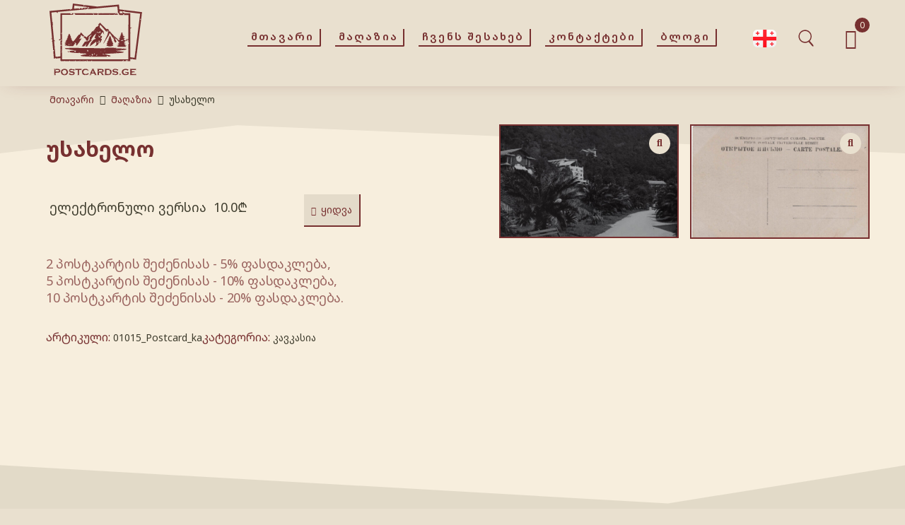

--- FILE ---
content_type: text/html; charset=UTF-8
request_url: https://postcards.ge/product/unknown-name_ka-208/
body_size: 34326
content:
<!DOCTYPE html>
<html lang="ka-GE" prefix="og: http://ogp.me/ns#">
<head>
<meta charset="UTF-8">
<link rel="profile" href="https://gmpg.org/xfn/11">
<link rel="pingback" href="https://postcards.ge/xmlrpc.php">

<meta name="viewport" content="width=device-width, initial-scale=1" />
<meta name='robots' content='index, follow, max-image-preview:large, max-snippet:-1, max-video-preview:-1' />
<link rel="alternate" href="https://postcards.ge/product/unknown-name_ka-208/" hreflang="ka" />
<link rel="alternate" href="https://postcards.ge/en/product/unknown-name_en-208/" hreflang="en" />
<link rel="alternate" href="https://postcards.ge/ru/product/unknown-name_ru-208/" hreflang="ru" />
<meta property="og:locale" content="ka_GE" />
<meta property="og:type" content="product" />
<meta property="og:title" content="უსახელო" />
<meta property="og:url" content="https://postcards.ge/product/unknown-name_ka-208/" />
<meta property="og:site_name" content="Postcards" />
<meta property="og:image" content="https://postcards.ge/wp-content/uploads/2023/12/01015_postcard-1.jpg" />
<meta property="og:image:secure_url" content="https://postcards.ge/wp-content/uploads/2023/12/01015_postcard-1.jpg" />
<meta property="og:image:width" content="1000" />
<meta property="og:image:height" content="629" />
<meta property="og:image" content="https://postcards.ge/wp-content/uploads/2023/12/01015_postcard_1-1.jpg" />
<meta property="product:price:amount" content="10"/>
<meta property="product:price:currency" content="GEL"/>
<meta property="product:availability" content="instock"/>
<meta property="og:availability" content="instock"/>
<meta property="product:condition" content="new" />
<meta property="product:retailer_item_id" content="01015_Postcard_ka" />

	<!-- This site is optimized with the Yoast SEO Premium plugin v20.0 (Yoast SEO v20.0) - https://yoast.com/wordpress/plugins/seo/ -->
	<title>საფოსტო ბარათი უსახელო – შეიძინეთ Postcards.ge-ზე</title>
	<meta name="description" content="აღმოაჩინეთ სილამაზე! ძველი საფოსტო ბარათი უსახელო Postcards.ge-ზე. შეიძინეთ იშვიათი ნივთები და გააფართოვეთ თქვენი კოლექცია. შეუკვეთე ახლავე!" />
	<link rel="canonical" href="https://postcards.ge/product/unknown-name_ka-208/" />
	<meta property="og:locale" content="ka_GE" />
	<meta property="og:locale:alternate" content="en_GB" />
	<meta property="og:locale:alternate" content="ru_RU" />
	<meta property="og:type" content="article" />
	<meta property="og:title" content="უსახელო" />
	<meta property="og:description" content="აღმოაჩინეთ სილამაზე! ძველი საფოსტო ბარათი უსახელო Postcards.ge-ზე. შეიძინეთ იშვიათი ნივთები და გააფართოვეთ თქვენი კოლექცია. შეუკვეთე ახლავე!" />
	<meta property="og:url" content="https://postcards.ge/product/unknown-name_ka-208/" />
	<meta property="og:site_name" content="Postcards" />
	<meta property="article:modified_time" content="2025-11-10T22:00:55+00:00" />
	<meta property="og:image" content="https://postcards.ge/wp-content/uploads/2023/12/01015_postcard-1.jpg" />
	<meta property="og:image:width" content="1000" />
	<meta property="og:image:height" content="629" />
	<meta property="og:image:type" content="image/jpeg" />
	<meta name="twitter:card" content="summary_large_image" />
	<script type="application/ld+json" class="yoast-schema-graph">{"@context":"https://schema.org","@graph":[{"@type":"WebPage","@id":"https://postcards.ge/product/unknown-name_ka-208/","url":"https://postcards.ge/product/unknown-name_ka-208/","name":"საფოსტო ბარათი უსახელო – შეიძინეთ Postcards.ge-ზე","isPartOf":{"@id":"https://postcards.ge/#website"},"primaryImageOfPage":{"@id":"https://postcards.ge/product/unknown-name_ka-208/#primaryimage"},"image":{"@id":"https://postcards.ge/product/unknown-name_ka-208/#primaryimage"},"thumbnailUrl":"https://postcards.ge/wp-content/uploads/2023/12/01015_postcard-1.jpg","datePublished":"2023-12-20T19:48:27+00:00","dateModified":"2025-11-10T22:00:55+00:00","description":"აღმოაჩინეთ სილამაზე! ძველი საფოსტო ბარათი უსახელო Postcards.ge-ზე. შეიძინეთ იშვიათი ნივთები და გააფართოვეთ თქვენი კოლექცია. შეუკვეთე ახლავე!","breadcrumb":{"@id":"https://postcards.ge/product/unknown-name_ka-208/#breadcrumb"},"inLanguage":"ka-GE","potentialAction":[{"@type":"ReadAction","target":["https://postcards.ge/product/unknown-name_ka-208/"]}]},{"@type":"ImageObject","inLanguage":"ka-GE","@id":"https://postcards.ge/product/unknown-name_ka-208/#primaryimage","url":"https://postcards.ge/wp-content/uploads/2023/12/01015_postcard-1.jpg","contentUrl":"https://postcards.ge/wp-content/uploads/2023/12/01015_postcard-1.jpg","width":1000,"height":629},{"@type":"BreadcrumbList","@id":"https://postcards.ge/product/unknown-name_ka-208/#breadcrumb","itemListElement":[{"@type":"ListItem","position":1,"name":"ამირან გუჯაბიძის ვინტაჟური ღია ბარათები - Postcards.ge","item":"https://postcards.ge/"},{"@type":"ListItem","position":2,"name":"Მაღაზია","item":"http://postcards.ge/shop/"},{"@type":"ListItem","position":3,"name":"უსახელო"}]},{"@type":"WebSite","@id":"https://postcards.ge/#website","url":"https://postcards.ge/","name":"Postcards.ge","description":"","publisher":{"@id":"https://postcards.ge/#organization"},"potentialAction":[{"@type":"SearchAction","target":{"@type":"EntryPoint","urlTemplate":"https://postcards.ge/?s={search_term_string}"},"query-input":"required name=search_term_string"}],"inLanguage":"ka-GE"},{"@type":"Organization","@id":"https://postcards.ge/#organization","name":"Postcards.ge","url":"https://postcards.ge/","logo":{"@type":"ImageObject","inLanguage":"ka-GE","@id":"https://postcards.ge/#/schema/logo/image/","url":"https://postcards.ge/wp-content/uploads/2023/03/cropped-favicon.png","contentUrl":"https://postcards.ge/wp-content/uploads/2023/03/cropped-favicon.png","width":512,"height":512,"caption":"Postcards.ge"},"image":{"@id":"https://postcards.ge/#/schema/logo/image/"}}]}</script>
	<!-- / Yoast SEO Premium plugin. -->


<link rel='dns-prefetch' href='//fonts.googleapis.com' />
<link rel='dns-prefetch' href='//www.googletagmanager.com' />
<link rel='stylesheet' id='wp-block-library-css' href='https://postcards.ge/wp-includes/css/dist/block-library/style.min.css?ver=d41bcf586e161412cde9a7eb5d5a4c7e' type='text/css' media='all' />
<link rel='stylesheet' id='wc-blocks-vendors-style-css' href='https://postcards.ge/wp-content/plugins/woocommerce/packages/woocommerce-blocks/build/wc-blocks-vendors-style.css?ver=9.1.5' type='text/css' media='all' />
<link rel='stylesheet' id='wc-blocks-style-css' href='https://postcards.ge/wp-content/plugins/woocommerce/packages/woocommerce-blocks/build/wc-blocks-style.css?ver=9.1.5' type='text/css' media='all' />
<link rel='stylesheet' id='classic-theme-styles-css' href='https://postcards.ge/wp-includes/css/classic-themes.min.css?ver=1' type='text/css' media='all' />
<style id='global-styles-inline-css' type='text/css'>
body{--wp--preset--color--black: #000000;--wp--preset--color--cyan-bluish-gray: #abb8c3;--wp--preset--color--white: #ffffff;--wp--preset--color--pale-pink: #f78da7;--wp--preset--color--vivid-red: #cf2e2e;--wp--preset--color--luminous-vivid-orange: #ff6900;--wp--preset--color--luminous-vivid-amber: #fcb900;--wp--preset--color--light-green-cyan: #7bdcb5;--wp--preset--color--vivid-green-cyan: #00d084;--wp--preset--color--pale-cyan-blue: #8ed1fc;--wp--preset--color--vivid-cyan-blue: #0693e3;--wp--preset--color--vivid-purple: #9b51e0;--wp--preset--gradient--vivid-cyan-blue-to-vivid-purple: linear-gradient(135deg,rgba(6,147,227,1) 0%,rgb(155,81,224) 100%);--wp--preset--gradient--light-green-cyan-to-vivid-green-cyan: linear-gradient(135deg,rgb(122,220,180) 0%,rgb(0,208,130) 100%);--wp--preset--gradient--luminous-vivid-amber-to-luminous-vivid-orange: linear-gradient(135deg,rgba(252,185,0,1) 0%,rgba(255,105,0,1) 100%);--wp--preset--gradient--luminous-vivid-orange-to-vivid-red: linear-gradient(135deg,rgba(255,105,0,1) 0%,rgb(207,46,46) 100%);--wp--preset--gradient--very-light-gray-to-cyan-bluish-gray: linear-gradient(135deg,rgb(238,238,238) 0%,rgb(169,184,195) 100%);--wp--preset--gradient--cool-to-warm-spectrum: linear-gradient(135deg,rgb(74,234,220) 0%,rgb(151,120,209) 20%,rgb(207,42,186) 40%,rgb(238,44,130) 60%,rgb(251,105,98) 80%,rgb(254,248,76) 100%);--wp--preset--gradient--blush-light-purple: linear-gradient(135deg,rgb(255,206,236) 0%,rgb(152,150,240) 100%);--wp--preset--gradient--blush-bordeaux: linear-gradient(135deg,rgb(254,205,165) 0%,rgb(254,45,45) 50%,rgb(107,0,62) 100%);--wp--preset--gradient--luminous-dusk: linear-gradient(135deg,rgb(255,203,112) 0%,rgb(199,81,192) 50%,rgb(65,88,208) 100%);--wp--preset--gradient--pale-ocean: linear-gradient(135deg,rgb(255,245,203) 0%,rgb(182,227,212) 50%,rgb(51,167,181) 100%);--wp--preset--gradient--electric-grass: linear-gradient(135deg,rgb(202,248,128) 0%,rgb(113,206,126) 100%);--wp--preset--gradient--midnight: linear-gradient(135deg,rgb(2,3,129) 0%,rgb(40,116,252) 100%);--wp--preset--duotone--dark-grayscale: url('#wp-duotone-dark-grayscale');--wp--preset--duotone--grayscale: url('#wp-duotone-grayscale');--wp--preset--duotone--purple-yellow: url('#wp-duotone-purple-yellow');--wp--preset--duotone--blue-red: url('#wp-duotone-blue-red');--wp--preset--duotone--midnight: url('#wp-duotone-midnight');--wp--preset--duotone--magenta-yellow: url('#wp-duotone-magenta-yellow');--wp--preset--duotone--purple-green: url('#wp-duotone-purple-green');--wp--preset--duotone--blue-orange: url('#wp-duotone-blue-orange');--wp--preset--font-size--small: 13px;--wp--preset--font-size--medium: 20px;--wp--preset--font-size--large: 36px;--wp--preset--font-size--x-large: 42px;--wp--preset--spacing--20: 0.44rem;--wp--preset--spacing--30: 0.67rem;--wp--preset--spacing--40: 1rem;--wp--preset--spacing--50: 1.5rem;--wp--preset--spacing--60: 2.25rem;--wp--preset--spacing--70: 3.38rem;--wp--preset--spacing--80: 5.06rem;}:where(.is-layout-flex){gap: 0.5em;}body .is-layout-flow > .alignleft{float: left;margin-inline-start: 0;margin-inline-end: 2em;}body .is-layout-flow > .alignright{float: right;margin-inline-start: 2em;margin-inline-end: 0;}body .is-layout-flow > .aligncenter{margin-left: auto !important;margin-right: auto !important;}body .is-layout-constrained > .alignleft{float: left;margin-inline-start: 0;margin-inline-end: 2em;}body .is-layout-constrained > .alignright{float: right;margin-inline-start: 2em;margin-inline-end: 0;}body .is-layout-constrained > .aligncenter{margin-left: auto !important;margin-right: auto !important;}body .is-layout-constrained > :where(:not(.alignleft):not(.alignright):not(.alignfull)){max-width: var(--wp--style--global--content-size);margin-left: auto !important;margin-right: auto !important;}body .is-layout-constrained > .alignwide{max-width: var(--wp--style--global--wide-size);}body .is-layout-flex{display: flex;}body .is-layout-flex{flex-wrap: wrap;align-items: center;}body .is-layout-flex > *{margin: 0;}:where(.wp-block-columns.is-layout-flex){gap: 2em;}.has-black-color{color: var(--wp--preset--color--black) !important;}.has-cyan-bluish-gray-color{color: var(--wp--preset--color--cyan-bluish-gray) !important;}.has-white-color{color: var(--wp--preset--color--white) !important;}.has-pale-pink-color{color: var(--wp--preset--color--pale-pink) !important;}.has-vivid-red-color{color: var(--wp--preset--color--vivid-red) !important;}.has-luminous-vivid-orange-color{color: var(--wp--preset--color--luminous-vivid-orange) !important;}.has-luminous-vivid-amber-color{color: var(--wp--preset--color--luminous-vivid-amber) !important;}.has-light-green-cyan-color{color: var(--wp--preset--color--light-green-cyan) !important;}.has-vivid-green-cyan-color{color: var(--wp--preset--color--vivid-green-cyan) !important;}.has-pale-cyan-blue-color{color: var(--wp--preset--color--pale-cyan-blue) !important;}.has-vivid-cyan-blue-color{color: var(--wp--preset--color--vivid-cyan-blue) !important;}.has-vivid-purple-color{color: var(--wp--preset--color--vivid-purple) !important;}.has-black-background-color{background-color: var(--wp--preset--color--black) !important;}.has-cyan-bluish-gray-background-color{background-color: var(--wp--preset--color--cyan-bluish-gray) !important;}.has-white-background-color{background-color: var(--wp--preset--color--white) !important;}.has-pale-pink-background-color{background-color: var(--wp--preset--color--pale-pink) !important;}.has-vivid-red-background-color{background-color: var(--wp--preset--color--vivid-red) !important;}.has-luminous-vivid-orange-background-color{background-color: var(--wp--preset--color--luminous-vivid-orange) !important;}.has-luminous-vivid-amber-background-color{background-color: var(--wp--preset--color--luminous-vivid-amber) !important;}.has-light-green-cyan-background-color{background-color: var(--wp--preset--color--light-green-cyan) !important;}.has-vivid-green-cyan-background-color{background-color: var(--wp--preset--color--vivid-green-cyan) !important;}.has-pale-cyan-blue-background-color{background-color: var(--wp--preset--color--pale-cyan-blue) !important;}.has-vivid-cyan-blue-background-color{background-color: var(--wp--preset--color--vivid-cyan-blue) !important;}.has-vivid-purple-background-color{background-color: var(--wp--preset--color--vivid-purple) !important;}.has-black-border-color{border-color: var(--wp--preset--color--black) !important;}.has-cyan-bluish-gray-border-color{border-color: var(--wp--preset--color--cyan-bluish-gray) !important;}.has-white-border-color{border-color: var(--wp--preset--color--white) !important;}.has-pale-pink-border-color{border-color: var(--wp--preset--color--pale-pink) !important;}.has-vivid-red-border-color{border-color: var(--wp--preset--color--vivid-red) !important;}.has-luminous-vivid-orange-border-color{border-color: var(--wp--preset--color--luminous-vivid-orange) !important;}.has-luminous-vivid-amber-border-color{border-color: var(--wp--preset--color--luminous-vivid-amber) !important;}.has-light-green-cyan-border-color{border-color: var(--wp--preset--color--light-green-cyan) !important;}.has-vivid-green-cyan-border-color{border-color: var(--wp--preset--color--vivid-green-cyan) !important;}.has-pale-cyan-blue-border-color{border-color: var(--wp--preset--color--pale-cyan-blue) !important;}.has-vivid-cyan-blue-border-color{border-color: var(--wp--preset--color--vivid-cyan-blue) !important;}.has-vivid-purple-border-color{border-color: var(--wp--preset--color--vivid-purple) !important;}.has-vivid-cyan-blue-to-vivid-purple-gradient-background{background: var(--wp--preset--gradient--vivid-cyan-blue-to-vivid-purple) !important;}.has-light-green-cyan-to-vivid-green-cyan-gradient-background{background: var(--wp--preset--gradient--light-green-cyan-to-vivid-green-cyan) !important;}.has-luminous-vivid-amber-to-luminous-vivid-orange-gradient-background{background: var(--wp--preset--gradient--luminous-vivid-amber-to-luminous-vivid-orange) !important;}.has-luminous-vivid-orange-to-vivid-red-gradient-background{background: var(--wp--preset--gradient--luminous-vivid-orange-to-vivid-red) !important;}.has-very-light-gray-to-cyan-bluish-gray-gradient-background{background: var(--wp--preset--gradient--very-light-gray-to-cyan-bluish-gray) !important;}.has-cool-to-warm-spectrum-gradient-background{background: var(--wp--preset--gradient--cool-to-warm-spectrum) !important;}.has-blush-light-purple-gradient-background{background: var(--wp--preset--gradient--blush-light-purple) !important;}.has-blush-bordeaux-gradient-background{background: var(--wp--preset--gradient--blush-bordeaux) !important;}.has-luminous-dusk-gradient-background{background: var(--wp--preset--gradient--luminous-dusk) !important;}.has-pale-ocean-gradient-background{background: var(--wp--preset--gradient--pale-ocean) !important;}.has-electric-grass-gradient-background{background: var(--wp--preset--gradient--electric-grass) !important;}.has-midnight-gradient-background{background: var(--wp--preset--gradient--midnight) !important;}.has-small-font-size{font-size: var(--wp--preset--font-size--small) !important;}.has-medium-font-size{font-size: var(--wp--preset--font-size--medium) !important;}.has-large-font-size{font-size: var(--wp--preset--font-size--large) !important;}.has-x-large-font-size{font-size: var(--wp--preset--font-size--x-large) !important;}
.wp-block-navigation a:where(:not(.wp-element-button)){color: inherit;}
:where(.wp-block-columns.is-layout-flex){gap: 2em;}
.wp-block-pullquote{font-size: 1.5em;line-height: 1.6;}
</style>
<link rel='stylesheet' id='contact-form-7-css' href='https://postcards.ge/wp-content/plugins/contact-form-7/includes/css/styles.css?ver=5.7.4' type='text/css' media='all' />
<link rel='stylesheet' id='woof-css' href='https://postcards.ge/wp-content/plugins/woocommerce-products-filter/css/front.css?ver=2.2.6.3' type='text/css' media='all' />
<style id='woof-inline-css' type='text/css'>

.woof_products_top_panel li span, .woof_products_top_panel2 li span{background: url(https://postcards.ge/wp-content/plugins/woocommerce-products-filter/img/delete.png);background-size: 14px 14px;background-repeat: no-repeat;background-position: right;}
.jQuery-plainOverlay-progress {
                        border-top: 12px solid #e9e0cf !important;
                    }
.woof_edit_view{
                    display: none;
                }

</style>
<link rel='stylesheet' id='chosen-drop-down-css' href='https://postcards.ge/wp-content/plugins/woocommerce-products-filter/js/chosen/chosen.min.css?ver=2.2.6.3' type='text/css' media='all' />
<link rel='stylesheet' id='plainoverlay-css' href='https://postcards.ge/wp-content/plugins/woocommerce-products-filter/css/plainoverlay.css?ver=2.2.6.3' type='text/css' media='all' />
<link rel='stylesheet' id='photoswipe-css' href='https://postcards.ge/wp-content/plugins/woocommerce/assets/css/photoswipe/photoswipe.min.css?ver=7.3.0' type='text/css' media='all' />
<link rel='stylesheet' id='photoswipe-default-skin-css' href='https://postcards.ge/wp-content/plugins/woocommerce/assets/css/photoswipe/default-skin/default-skin.min.css?ver=7.3.0' type='text/css' media='all' />
<style id='woocommerce-inline-inline-css' type='text/css'>
.woocommerce form .form-row .required { visibility: visible; }
</style>
<link rel='stylesheet' id='dgwt-wcas-style-css' href='https://postcards.ge/wp-content/plugins/ajax-search-for-woocommerce-premium/assets/css/style.min.css?ver=1.14.1' type='text/css' media='all' />
<link rel='stylesheet' id='font-awesome-css' href='https://postcards.ge/wp-content/plugins/elementor/assets/lib/font-awesome/css/font-awesome.min.css?ver=4.7.0' type='text/css' media='all' />
<style id='font-awesome-inline-css' type='text/css'>
[data-font="FontAwesome"]:before {font-family: 'FontAwesome' !important;content: attr(data-icon) !important;speak: none !important;font-weight: normal !important;font-variant: normal !important;text-transform: none !important;line-height: 1 !important;font-style: normal !important;-webkit-font-smoothing: antialiased !important;-moz-osx-font-smoothing: grayscale !important;}
</style>
<link rel='stylesheet' id='kava-parent-theme-style-css' href='https://postcards.ge/wp-content/themes/kava/style.css?ver=2.1.4' type='text/css' media='all' />
<link rel='stylesheet' id='kava-theme-style-css' href='https://postcards.ge/wp-content/themes/webion/style.css?ver=2.1.4' type='text/css' media='all' />
<style id='kava-theme-style-inline-css' type='text/css'>
/* #Typography */body {font-style: normal;font-weight: 400;font-size: 18px;line-height: 1.75;font-family: Muli, sans-serif;letter-spacing: 0px;text-align: left;color: #3d3122;}h1,.h1-style {font-style: normal;font-weight: 300;font-size: 24px;line-height: 1.2;font-family: Hind, sans-serif;letter-spacing: 0.27px;text-align: inherit;color: #3b3d42;}h2,.h2-style {font-style: normal;font-weight: 600;font-size: 21px;line-height: 1.2;font-family: Hind, sans-serif;letter-spacing: 0.2px;text-align: inherit;color: #3b3d42;}h3,.h3-style {font-style: normal;font-weight: 500;font-size: 24px;line-height: 1.5;font-family: Lato, sans-serif;letter-spacing: 0.38px;text-align: inherit;color: #3b3d42;}h4,.h4-style {font-style: normal;font-weight: 600;font-size: 30px;line-height: 1.4;font-family: Lato, sans-serif;letter-spacing: 0.2px;text-align: inherit;color: #3b3d42;}h5,.h5-style {font-style: normal;font-weight: 300;font-size: 18px;line-height: 1.4;font-family: Raleway, sans-serif;letter-spacing: 0.15px;text-align: inherit;color: #3b3d42;}h6,.h6-style {font-style: normal;font-weight: 700;font-size: 12px;line-height: 1.5;font-family: Raleway, sans-serif;letter-spacing: 0.24px;text-align: inherit;color: #3b3d42;}@media (min-width: 1200px) {h1,.h1-style { font-size: 40px; }h2,.h2-style { font-size: 35px; }h3,.h3-style { font-size: 32px; }}a,h1 a:hover,h2 a:hover,h3 a:hover,h4 a:hover,h5 a:hover,h6 a:hover { color: #020202; }a:hover { color: #773030; }blockquote {color: #773030;}/* #Header */.site-header__wrap {background-color: #ffffff;background-repeat: no-repeat;background-position: center top;background-attachment: scroll;;}/* ##Top Panel */.top-panel {color: #773030;background-color: #000000;}/* #Main Menu */.main-navigation {font-style: normal;font-weight: 400;font-size: 14px;line-height: 1.4;font-family: Roboto, sans-serif;letter-spacing: 0px;}.main-navigation a,.menu-item-has-children:before {color: #773030;}.main-navigation a:hover,.main-navigation .current_page_item>a,.main-navigation .current-menu-item>a,.main-navigation .current_page_ancestor>a,.main-navigation .current-menu-ancestor>a {color: #773030;}/* #Mobile Menu */.mobile-menu-toggle-button {color: #ffffff;background-color: #773030;}/* #Social */.social-list a {color: #773030;}.social-list a:hover {color: #773030;}/* #Breadcrumbs */.breadcrumbs_item {font-style: normal;font-weight: 500;font-size: 21px;line-height: 1.625;font-family: Dosis, sans-serif;letter-spacing: 0px;}.breadcrumbs_item_sep,.breadcrumbs_item_link {color: #773030;}.breadcrumbs_item_link:hover {color: #773030;}/* #Post navigation */.post-navigation-container i {color: #773030;}.post-navigation-container .nav-links a:hover .post-title,.post-navigation-container .nav-links a:hover .nav-text {color: #020202;}.post-navigation-container .nav-links a:hover i {color: #773030;}/* #Pagination */.posts-list-navigation .pagination .page-numbers,.page-links > span,.page-links > a {color: #773030;}.posts-list-navigation .pagination a.page-numbers:hover,.posts-list-navigation .pagination .page-numbers.current,.page-links > a:hover,.page-links > span {color: #773030;}.posts-list-navigation .pagination .next,.posts-list-navigation .pagination .prev {color: #020202;}.posts-list-navigation .pagination .next:hover,.posts-list-navigation .pagination .prev:hover {color: #773030;}/* #Button Appearance Styles (regular scheme) */.btn,button,input[type='button'],input[type='reset'],input[type='submit'] {font-style: normal;font-weight: 900;font-size: 11px;line-height: 1;font-family: Roboto, sans-serif;letter-spacing: 1px;color: #ffffff;background-color: #773030;}.btn:hover,button:hover,input[type='button']:hover,input[type='reset']:hover,input[type='submit']:hover,input[type='reset']:hover {color: #ffffff;background-color: rgb(157,86,86);}.btn.invert-button {color: #ffffff;}.btn.invert-button:hover {color: #ffffff;border-color: #773030;background-color: #773030;}/* #Totop Button */#toTop {padding: 5px 11px;border-radius: 40px;background-color: #303030;color: #ffffff;}#toTop:hover {background-color: #838383;color: ;}input,optgroup,select,textarea {font-size: 18px;}/* #Comment, Contact, Password Forms */.comment-form .submit,.wpcf7-submit,.post-password-form label + input {font-style: normal;font-weight: 900;font-size: 11px;line-height: 1;font-family: Roboto, sans-serif;letter-spacing: 1px;color: #ffffff;background-color: #773030;}.comment-form .submit:hover,.wpcf7-submit:hover,.post-password-form label + input:hover {color: #ffffff;background-color: rgb(157,86,86);}.comment-reply-title {font-style: normal;font-weight: 600;font-size: 30px;line-height: 1.4;font-family: Lato, sans-serif;letter-spacing: 0.2px;color: #3b3d42;}/* Cookies consent */.comment-form-cookies-consent input[type='checkbox']:checked ~ label[for=wp-comment-cookies-consent]:before {color: #ffffff;border-color: #773030;background-color: #773030;}/* #Comment Reply Link */#cancel-comment-reply-link {color: #020202;}#cancel-comment-reply-link:hover {color: #773030;}/* #Comment item */.comment-body .fn {font-style: normal;font-weight: 700;font-size: 12px;line-height: 1.5;font-family: Raleway, sans-serif;letter-spacing: 0.24px;color: #3b3d42;}.comment-date__time {color: #773030;}.comment-reply-link {font-style: normal;font-weight: 900;font-size: 11px;line-height: 1;font-family: Roboto, sans-serif;letter-spacing: 1px;}/* #Input Placeholders */::-webkit-input-placeholder { color: #773030; }::-moz-placeholder{ color: #773030; }:-moz-placeholder{ color: #773030; }:-ms-input-placeholder{ color: #773030; }/* #Entry Meta */.posted-on,.cat-links,.byline,.tags-links {color: #773030;}.comments-button {color: #773030;}.comments-button:hover {color: #ffffff;background-color: #773030;}.btn-style .post-categories a {color: #ffffff;background-color: #773030;}.btn-style .post-categories a:hover {color: #ffffff;background-color: rgb(157,86,86);}.sticky-label {color: #ffffff;background-color: #773030;}/* Posts List Item Invert */.invert-hover.has-post-thumbnail:hover,.invert-hover.has-post-thumbnail:hover .posted-on,.invert-hover.has-post-thumbnail:hover .cat-links,.invert-hover.has-post-thumbnail:hover .byline,.invert-hover.has-post-thumbnail:hover .tags-links,.invert-hover.has-post-thumbnail:hover .entry-meta,.invert-hover.has-post-thumbnail:hover a,.invert-hover.has-post-thumbnail:hover .btn-icon,.invert-item.has-post-thumbnail,.invert-item.has-post-thumbnail .posted-on,.invert-item.has-post-thumbnail .cat-links,.invert-item.has-post-thumbnail .byline,.invert-item.has-post-thumbnail .tags-links,.invert-item.has-post-thumbnail .entry-meta,.invert-item.has-post-thumbnail a,.invert-item.has-post-thumbnail .btn:hover,.invert-item.has-post-thumbnail .btn-style .post-categories a:hover,.invert,.invert .entry-title,.invert a,.invert .byline,.invert .posted-on,.invert .cat-links,.invert .tags-links {color: #ffffff;}.invert-hover.has-post-thumbnail:hover a:hover,.invert-hover.has-post-thumbnail:hover .btn-icon:hover,.invert-item.has-post-thumbnail a:hover,.invert a:hover {color: #020202;}.invert-hover.has-post-thumbnail .btn,.invert-item.has-post-thumbnail .comments-button,.posts-list--default.list-style-v10 .invert.default-item .comments-button{color: #ffffff;background-color: #773030;}.invert-hover.has-post-thumbnail .btn:hover,.invert-item.has-post-thumbnail .comments-button:hover,.posts-list--default.list-style-v10 .invert.default-item .comments-button:hover {color: #020202;background-color: #ffffff;}/* Default Posts List */.list-style-v8 .comments-link {color: #773030;}.list-style-v8 .comments-link:hover {color: #773030;}/* Creative Posts List */.creative-item .entry-title a:hover {color: #020202;}.list-style-default .creative-item a,.creative-item .btn-icon {color: #773030;}.list-style-default .creative-item a:hover,.creative-item .btn-icon:hover {color: #020202;}.list-style-default .creative-item .btn,.list-style-default .creative-item .btn:hover,.list-style-default .creative-item .comments-button:hover {color: #ffffff;}.creative-item__title-first-letter {font-style: normal;font-weight: 300;font-family: Hind, sans-serif;color: #3b3d42;}.posts-list--creative.list-style-v10 .creative-item:before {background-color: #773030;box-shadow: 0px 0px 0px 8px rgba(119,48,48,0.25);}.posts-list--creative.list-style-v10 .creative-item__post-date {font-style: normal;font-weight: 600;font-size: 30px;line-height: 1.4;font-family: Lato, sans-serif;letter-spacing: 0.2px;color: #020202;}.posts-list--creative.list-style-v10 .creative-item__post-date a {color: #020202;}.posts-list--creative.list-style-v10 .creative-item__post-date a:hover {color: #773030;}/* Creative Posts List style-v2 */.list-style-v2 .creative-item .entry-title,.list-style-v9 .creative-item .entry-title {font-style: normal;font-weight: 600;font-size: 30px;line-height: 1.4;font-family: Lato, sans-serif;letter-spacing: 0.2px;}/* Image Post Format */.post_format-post-format-image .post-thumbnail__link:before {color: #ffffff;background-color: #773030;}/* Gallery Post Format */.post_format-post-format-gallery .swiper-button-prev,.post_format-post-format-gallery .swiper-button-next {color: #773030;}.post_format-post-format-gallery .swiper-button-prev:hover,.post_format-post-format-gallery .swiper-button-next:hover {color: #773030;}/* Link Post Format */.post_format-post-format-quote .post-format-quote {color: #ffffff;background-color: #773030;}.post_format-post-format-quote .post-format-quote:before {color: #773030;background-color: #ffffff;}/* Post Author */.post-author__title a {color: #020202;}.post-author__title a:hover {color: #773030;}.invert .post-author__title a {color: #ffffff;}.invert .post-author__title a:hover {color: #020202;}/* Single Post */.single-post blockquote {border-color: #773030;}.single-post:not(.post-template-single-layout-4):not(.post-template-single-layout-7) .tags-links a:hover {color: #ffffff;border-color: #773030;background-color: #773030;}.single-header-3 .post-author .byline,.single-header-4 .post-author .byline,.single-header-5 .post-author .byline {font-style: normal;font-weight: 600;font-size: 30px;line-height: 1.4;font-family: Lato, sans-serif;letter-spacing: 0.2px;}.single-header-8,.single-header-10 .entry-header {background-color: #773030;}.single-header-8.invert a:hover,.single-header-10.invert a:hover {color: rgba(255,255,255,0.5);}.single-header-3 a.comments-button,.single-header-10 a.comments-button {border: 1px solid #ffffff;}.single-header-3 a.comments-button:hover,.single-header-10 a.comments-button:hover {color: #020202;background-color: #ffffff;}/* Page preloader */.page-preloader {border-top-color: #773030;border-right-color: #773030;}/* Logo */.site-logo__link,.site-logo__link:hover {color: #773030;}/* Page title */.page-title {font-style: normal;font-weight: 600;font-size: 21px;line-height: 1.2;font-family: Hind, sans-serif;letter-spacing: 0.2px;color: #3b3d42;}@media (min-width: 1200px) {.page-title { font-size: 35px; }}/* Grid Posts List */.posts-list.list-style-v3 .comments-link {border-color: #020202;}.posts-list.list-style-v4 .comments-link {color: #773030;}.posts-list.list-style-v4 .posts-list__item.grid-item .grid-item-wrap .comments-link:hover {color: #ffffff;background-color: #020202;}/* Posts List Grid Item Invert */.grid-item-wrap.invert,.grid-item-wrap.invert .posted-on,.grid-item-wrap.invert .cat-links,.grid-item-wrap.invert .byline,.grid-item-wrap.invert .tags-links,.grid-item-wrap.invert .entry-meta,.grid-item-wrap.invert a,.grid-item-wrap.invert .btn-icon,.grid-item-wrap.invert .comments-button {color: #ffffff;}/* Posts List Grid-5 Item Invert */.list-style-v5 .grid-item-wrap.invert .posted-on,.list-style-v5 .grid-item-wrap.invert .cat-links,.list-style-v5 .grid-item-wrap.invert .byline,.list-style-v5 .grid-item-wrap.invert .tags-links,.list-style-v5 .grid-item-wrap.invert .posted-on a,.list-style-v5 .grid-item-wrap.invert .cat-links a,.list-style-v5 .grid-item-wrap.invert .tags-links a,.list-style-v5 .grid-item-wrap.invert .byline a,.list-style-v5 .grid-item-wrap.invert .comments-link,.list-style-v5 .grid-item-wrap.invert .entry-title a:hover {color: #773030;}.list-style-v5 .grid-item-wrap.invert .posted-on a:hover,.list-style-v5 .grid-item-wrap.invert .cat-links a:hover,.list-style-v5 .grid-item-wrap.invert .tags-links a:hover,.list-style-v5 .grid-item-wrap.invert .byline a:hover,.list-style-v5 .grid-item-wrap.invert .comments-link:hover {color: #ffffff;}/* Posts List Grid-6 Item Invert */.posts-list.list-style-v6 .posts-list__item.grid-item .grid-item-wrap .cat-links a,.posts-list.list-style-v7 .posts-list__item.grid-item .grid-item-wrap .cat-links a {color: #ffffff;background-color: #020202;}.posts-list.list-style-v6 .posts-list__item.grid-item .grid-item-wrap .cat-links a:hover,.posts-list.list-style-v7 .posts-list__item.grid-item .grid-item-wrap .cat-links a:hover {color: #ffffff;background-color: rgb(157,86,86);}.posts-list.list-style-v9 .posts-list__item.grid-item .grid-item-wrap .entry-header .entry-title {font-weight : 400;}/* Grid 7 */.list-style-v7 .grid-item-wrap.invert .posted-on a:hover,.list-style-v7 .grid-item-wrap.invert .cat-links a:hover,.list-style-v7 .grid-item-wrap.invert .tags-links a:hover,.list-style-v7 .grid-item-wrap.invert .byline a:hover,.list-style-v7 .grid-item-wrap.invert .comments-link:hover,.list-style-v7 .grid-item-wrap.invert .entry-title a:hover,.list-style-v6 .grid-item-wrap.invert .posted-on a:hover,.list-style-v6 .grid-item-wrap.invert .cat-links a:hover,.list-style-v6 .grid-item-wrap.invert .tags-links a:hover,.list-style-v6 .grid-item-wrap.invert .byline a:hover,.list-style-v6 .grid-item-wrap.invert .comments-link:hover,.list-style-v6 .grid-item-wrap.invert .entry-title a:hover {color: #773030;}.list-style-v7 .grid-item-wrap.invert .posted-on,.list-style-v7 .grid-item-wrap.invert .cat-links,.list-style-v7 .grid-item-wrap.invert .byline,.list-style-v7 .grid-item-wrap.invert .tags-links,.list-style-v7 .grid-item-wrap.invert .posted-on a,.list-style-v7 .grid-item-wrap.invert .cat-links a,.list-style-v7 .grid-item-wrap.invert .tags-links a,.list-style-v7 .grid-item-wrap.invert .byline a,.list-style-v7 .grid-item-wrap.invert .comments-link,.list-style-v7 .grid-item-wrap.invert .entry-title a,.list-style-v7 .grid-item-wrap.invert .entry-content p,.list-style-v6 .grid-item-wrap.invert .posted-on,.list-style-v6 .grid-item-wrap.invert .cat-links,.list-style-v6 .grid-item-wrap.invert .byline,.list-style-v6 .grid-item-wrap.invert .tags-links,.list-style-v6 .grid-item-wrap.invert .posted-on a,.list-style-v6 .grid-item-wrap.invert .cat-links a,.list-style-v6 .grid-item-wrap.invert .tags-links a,.list-style-v6 .grid-item-wrap.invert .byline a,.list-style-v6 .grid-item-wrap.invert .comments-link,.list-style-v6 .grid-item-wrap.invert .entry-title a,.list-style-v6 .grid-item-wrap.invert .entry-content p {color: #ffffff;}.posts-list.list-style-v7 .grid-item .grid-item-wrap .entry-footer .comments-link:hover,.posts-list.list-style-v6 .grid-item .grid-item-wrap .entry-footer .comments-link:hover,.posts-list.list-style-v6 .posts-list__item.grid-item .grid-item-wrap .btn:hover,.posts-list.list-style-v7 .posts-list__item.grid-item .grid-item-wrap .btn:hover {color: #773030;border-color: #773030;}.posts-list.list-style-v10 .grid-item-inner .space-between-content .comments-link {color: #773030;}.posts-list.list-style-v10 .grid-item-inner .space-between-content .comments-link:hover {color: #773030;}.posts-list.list-style-v10 .posts-list__item.justify-item .justify-item-inner .entry-title a {color: #3d3122;}.posts-list.posts-list--vertical-justify.list-style-v10 .posts-list__item.justify-item .justify-item-inner .entry-title a:hover{color: #ffffff;background-color: #773030;}.posts-list.list-style-v5 .posts-list__item.justify-item .justify-item-inner.invert .cat-links a:hover,.posts-list.list-style-v8 .posts-list__item.justify-item .justify-item-inner.invert .cat-links a:hover {color: #ffffff;background-color: rgb(157,86,86);}.posts-list.list-style-v5 .posts-list__item.justify-item .justify-item-inner.invert .cat-links a,.posts-list.list-style-v8 .posts-list__item.justify-item .justify-item-inner.invert .cat-links a{color: #ffffff;background-color: #020202;}.list-style-v8 .justify-item-inner.invert .posted-on,.list-style-v8 .justify-item-inner.invert .cat-links,.list-style-v8 .justify-item-inner.invert .byline,.list-style-v8 .justify-item-inner.invert .tags-links,.list-style-v8 .justify-item-inner.invert .posted-on a,.list-style-v8 .justify-item-inner.invert .cat-links a,.list-style-v8 .justify-item-inner.invert .tags-links a,.list-style-v8 .justify-item-inner.invert .byline a,.list-style-v8 .justify-item-inner.invert .comments-link,.list-style-v8 .justify-item-inner.invert .entry-title a,.list-style-v8 .justify-item-inner.invert .entry-content p,.list-style-v5 .justify-item-inner.invert .posted-on,.list-style-v5 .justify-item-inner.invert .cat-links,.list-style-v5 .justify-item-inner.invert .byline,.list-style-v5 .justify-item-inner.invert .tags-links,.list-style-v5 .justify-item-inner.invert .posted-on a,.list-style-v5 .justify-item-inner.invert .cat-links a,.list-style-v5 .justify-item-inner.invert .tags-links a,.list-style-v5 .justify-item-inner.invert .byline a,.list-style-v5 .justify-item-inner.invert .comments-link,.list-style-v5 .justify-item-inner.invert .entry-title a,.list-style-v5 .justify-item-inner.invert .entry-content p,.list-style-v4 .justify-item-inner.invert .posted-on:hover,.list-style-v4 .justify-item-inner.invert .cat-links,.list-style-v4 .justify-item-inner.invert .byline,.list-style-v4 .justify-item-inner.invert .tags-links,.list-style-v4 .justify-item-inner.invert .posted-on a,.list-style-v4 .justify-item-inner.invert .cat-links a,.list-style-v4 .justify-item-inner.invert .tags-links a,.list-style-v4 .justify-item-inner.invert .byline a,.list-style-v4 .justify-item-inner.invert .comments-link,.list-style-v4 .justify-item-inner.invert .entry-title a,.list-style-v4 .justify-item-inner.invert .entry-content p {color: #ffffff;}.list-style-v8 .justify-item-inner.invert .posted-on a:hover,.list-style-v8 .justify-item-inner.invert .cat-links a:hover,.list-style-v8 .justify-item-inner.invert .tags-links a:hover,.list-style-v8 .justify-item-inner.invert .byline a:hover,.list-style-v8 .justify-item-inner.invert .comments-link:hover,.list-style-v8 .justify-item-inner.invert .entry-title a:hover,.list-style-v5 .justify-item-inner.invert .posted-on a:hover,.list-style-v5 .justify-item-inner.invert .cat-links a:hover,.list-style-v5 .justify-item-inner.invert .tags-links a:hover,.list-style-v5 .justify-item-inner.invert .byline a:hover,.list-style-v5 .justify-item-inner.invert .entry-title a:hover,.list-style-v4 .justify-item-inner.invert .posted-on a,.list-style-v4 .justify-item-inner.invert .cat-links a:hover,.list-style-v4 .justify-item-inner.invert .tags-links a:hover,.list-style-v4 .justify-item-inner.invert .byline a:hover,.list-style-v4 .justify-item-inner.invert .comments-link:hover,.list-style-v4 .justify-item-inner.invert .entry-title a:hover{color: #773030;}.posts-list.list-style-v5 .justify-item .justify-item-wrap .entry-footer .comments-link:hover {border-color: #773030;}.list-style-v4 .justify-item-inner.invert .btn:hover,.list-style-v6 .justify-item-wrap.invert .btn:hover,.list-style-v8 .justify-item-inner.invert .btn:hover {color: #ffffff;}.posts-list.posts-list--vertical-justify.list-style-v5 .posts-list__item.justify-item .justify-item-wrap .entry-footer .comments-link:hover,.posts-list.posts-list--vertical-justify.list-style-v5 .posts-list__item.justify-item .justify-item-wrap .entry-footer .btn:hover {color: #773030;border-color: #773030;}/* masonry Posts List */.posts-list.list-style-v3 .comments-link {border-color: #020202;}.posts-list.list-style-v4 .comments-link {color: #773030;}.posts-list.list-style-v4 .posts-list__item.masonry-item .masonry-item-wrap .comments-link:hover {color: #ffffff;background-color: #020202;}/* Posts List masonry Item Invert */.masonry-item-wrap.invert,.masonry-item-wrap.invert .posted-on,.masonry-item-wrap.invert .cat-links,.masonry-item-wrap.invert .byline,.masonry-item-wrap.invert .tags-links,.masonry-item-wrap.invert .entry-meta,.masonry-item-wrap.invert a,.masonry-item-wrap.invert .btn-icon,.masonry-item-wrap.invert .comments-button {color: #ffffff;}/* Posts List masonry-5 Item Invert */.list-style-v5 .masonry-item-wrap.invert .posted-on,.list-style-v5 .masonry-item-wrap.invert .cat-links,.list-style-v5 .masonry-item-wrap.invert .byline,.list-style-v5 .masonry-item-wrap.invert .tags-links,.list-style-v5 .masonry-item-wrap.invert .posted-on a,.list-style-v5 .masonry-item-wrap.invert .cat-links a,.list-style-v5 .masonry-item-wrap.invert .tags-links a,.list-style-v5 .masonry-item-wrap.invert .byline a,.list-style-v5 .masonry-item-wrap.invert .comments-link,.list-style-v5 .masonry-item-wrap.invert .entry-title a:hover {color: #773030;}.list-style-v5 .masonry-item-wrap.invert .posted-on a:hover,.list-style-v5 .masonry-item-wrap.invert .cat-links a:hover,.list-style-v5 .masonry-item-wrap.invert .tags-links a:hover,.list-style-v5 .masonry-item-wrap.invert .byline a:hover,.list-style-v5 .masonry-item-wrap.invert .comments-link:hover {color: #ffffff;}.posts-list.list-style-v10 .masonry-item-inner .space-between-content .comments-link {color: #773030;}.posts-list.list-style-v10 .masonry-item-inner .space-between-content .comments-link:hover {color: #773030;}.widget_recent_entries a,.widget_recent_comments a {font-style: normal;font-weight: 700;font-size: 12px;line-height: 1.5;font-family: Raleway, sans-serif;letter-spacing: 0.24px;color: #3b3d42;}.widget_recent_entries a:hover,.widget_recent_comments a:hover {color: #020202;}.widget_recent_entries .post-date,.widget_recent_comments .recentcomments {color: #773030;}.widget_recent_comments .comment-author-link a {color: #773030;}.widget_recent_comments .comment-author-link a:hover {color: #020202;}.widget_calendar th,.widget_calendar caption {color: #773030;}.widget_calendar tbody td a {color: #3d3122;}.widget_calendar tbody td a:hover {color: #ffffff;background-color: #773030;}.widget_calendar tfoot td a {color: #773030;}.widget_calendar tfoot td a:hover {color: #773030;}/* Preloader */.jet-smart-listing-wrap.jet-processing + div.jet-smart-listing-loading,div.wpcf7 .ajax-loader {border-top-color: #773030;border-right-color: #773030;}/*--------------------------------------------------------------## Ecwid Plugin Styles--------------------------------------------------------------*//* Product Title, Product Price amount */html#ecwid_html body#ecwid_body .ec-size .ec-wrapper .ec-store .grid-product__title-inner,html#ecwid_html body#ecwid_body .ec-size .ec-wrapper .ec-store .grid__products .grid-product__image ~ .grid-product__price .grid-product__price-amount,html#ecwid_html body#ecwid_body .ec-size .ec-wrapper .ec-store .grid__products .grid-product__image ~ .grid-product__title .grid-product__price-amount,html#ecwid_html body#ecwid_body .ec-size .ec-store .grid__products--medium-items.grid__products--layout-center .grid-product__price-compare,html#ecwid_html body#ecwid_body .ec-size .ec-store .grid__products--medium-items .grid-product__details,html#ecwid_html body#ecwid_body .ec-size .ec-store .grid__products--medium-items .grid-product__sku,html#ecwid_html body#ecwid_body .ec-size .ec-store .grid__products--medium-items .grid-product__sku-hover,html#ecwid_html body#ecwid_body .ec-size .ec-store .grid__products--medium-items .grid-product__tax,html#ecwid_html body#ecwid_body .ec-size .ec-wrapper .ec-store .form__msg,html#ecwid_html body#ecwid_body .ec-size.ec-size--l .ec-wrapper .ec-store h1,html#ecwid_html body#ecwid_body.page .ec-size .ec-wrapper .ec-store .product-details__product-title,html#ecwid_html body#ecwid_body.page .ec-size .ec-wrapper .ec-store .product-details__product-price,html#ecwid_html body#ecwid_body .ec-size .ec-wrapper .ec-store .product-details-module__title,html#ecwid_html body#ecwid_body .ec-size .ec-wrapper .ec-store .ec-cart-summary__row--total .ec-cart-summary__title,html#ecwid_html body#ecwid_body .ec-size .ec-wrapper .ec-store .ec-cart-summary__row--total .ec-cart-summary__price,html#ecwid_html body#ecwid_body .ec-size .ec-wrapper .ec-store .grid__categories * {font-style: normal;font-weight: 700;line-height: 1.5;font-family: Raleway, sans-serif;letter-spacing: 0.24px;}html#ecwid_html body#ecwid_body .ecwid .ec-size .ec-wrapper .ec-store .product-details__product-description {font-style: normal;font-weight: 400;font-size: 18px;line-height: 1.75;font-family: Muli, sans-serif;letter-spacing: 0px;text-align: left;color: #3d3122;}html#ecwid_html body#ecwid_body .ec-size .ec-wrapper .ec-store .grid-product__title-inner,html#ecwid_html body#ecwid_body .ec-size .ec-wrapper .ec-store .grid__products .grid-product__image ~ .grid-product__price .grid-product__price-amount,html#ecwid_html body#ecwid_body .ec-size .ec-wrapper .ec-store .grid__products .grid-product__image ~ .grid-product__title .grid-product__price-amount,html#ecwid_html body#ecwid_body .ec-size .ec-store .grid__products--medium-items.grid__products--layout-center .grid-product__price-compare,html#ecwid_html body#ecwid_body .ec-size .ec-store .grid__products--medium-items .grid-product__details,html#ecwid_html body#ecwid_body .ec-size .ec-store .grid__products--medium-items .grid-product__sku,html#ecwid_html body#ecwid_body .ec-size .ec-store .grid__products--medium-items .grid-product__sku-hover,html#ecwid_html body#ecwid_body .ec-size .ec-store .grid__products--medium-items .grid-product__tax,html#ecwid_html body#ecwid_body .ec-size .ec-wrapper .ec-store .product-details-module__title,html#ecwid_html body#ecwid_body.page .ec-size .ec-wrapper .ec-store .product-details__product-price,html#ecwid_html body#ecwid_body.page .ec-size .ec-wrapper .ec-store .product-details__product-title,html#ecwid_html body#ecwid_body .ec-size .ec-wrapper .ec-store .form-control__text,html#ecwid_html body#ecwid_body .ec-size .ec-wrapper .ec-store .form-control__textarea,html#ecwid_html body#ecwid_body .ec-size .ec-wrapper .ec-store .ec-link,html#ecwid_html body#ecwid_body .ec-size .ec-wrapper .ec-store .ec-link:visited,html#ecwid_html body#ecwid_body .ec-size .ec-wrapper .ec-store input[type="radio"].form-control__radio:checked+.form-control__radio-view::after {color: #020202;}html#ecwid_html body#ecwid_body .ec-size .ec-wrapper .ec-store .ec-link:hover {color: #773030;}/* Product Title, Price small state */html#ecwid_html body#ecwid_body .ec-size .ec-wrapper .ec-store .grid__products--small-items .grid-product__title-inner,html#ecwid_html body#ecwid_body .ec-size .ec-wrapper .ec-store .grid__products--small-items .grid-product__price-hover .grid-product__price-amount,html#ecwid_html body#ecwid_body .ec-size .ec-wrapper .ec-store .grid__products--small-items .grid-product__image ~ .grid-product__price .grid-product__price-amount,html#ecwid_html body#ecwid_body .ec-size .ec-wrapper .ec-store .grid__products--small-items .grid-product__image ~ .grid-product__title .grid-product__price-amount,html#ecwid_html body#ecwid_body .ec-size .ec-wrapper .ec-store .grid__products--small-items.grid__products--layout-center .grid-product__price-compare,html#ecwid_html body#ecwid_body .ec-size .ec-wrapper .ec-store .grid__products--small-items .grid-product__details,html#ecwid_html body#ecwid_body .ec-size .ec-wrapper .ec-store .grid__products--small-items .grid-product__sku,html#ecwid_html body#ecwid_body .ec-size .ec-wrapper .ec-store .grid__products--small-items .grid-product__sku-hover,html#ecwid_html body#ecwid_body .ec-size .ec-wrapper .ec-store .grid__products--small-items .grid-product__tax {font-size: 10px;}/* Product Title, Price medium state */html#ecwid_html body#ecwid_body .ec-size .ec-wrapper .ec-store .grid__products--medium-items .grid-product__title-inner,html#ecwid_html body#ecwid_body .ec-size .ec-wrapper .ec-store .grid__products--medium-items .grid-product__price-hover .grid-product__price-amount,html#ecwid_html body#ecwid_body .ec-size .ec-wrapper .ec-store .grid__products--medium-items .grid-product__image ~ .grid-product__price .grid-product__price-amount,html#ecwid_html body#ecwid_body .ec-size .ec-wrapper .ec-store .grid__products--medium-items .grid-product__image ~ .grid-product__title .grid-product__price-amount,html#ecwid_html body#ecwid_body .ec-size .ec-wrapper .ec-store .grid__products--medium-items.grid__products--layout-center .grid-product__price-compare,html#ecwid_html body#ecwid_body .ec-size .ec-wrapper .ec-store .grid__products--medium-items .grid-product__details,html#ecwid_html body#ecwid_body .ec-size .ec-wrapper .ec-store .grid__products--medium-items .grid-product__sku,html#ecwid_html body#ecwid_body .ec-size .ec-wrapper .ec-store .grid__products--medium-items .grid-product__sku-hover,html#ecwid_html body#ecwid_body .ec-size .ec-wrapper .ec-store .grid__products--medium-items .grid-product__tax {font-size: 12px;}/* Product Title, Price large state */html#ecwid_html body#ecwid_body .ec-size .ec-wrapper .ec-store .grid__products--large-items .grid-product__title-inner,html#ecwid_html body#ecwid_body .ec-size .ec-wrapper .ec-store .grid__products--large-items .grid-product__price-hover .grid-product__price-amount,html#ecwid_html body#ecwid_body .ec-size .ec-wrapper .ec-store .grid__products--large-items .grid-product__image ~ .grid-product__price .grid-product__price-amount,html#ecwid_html body#ecwid_body .ec-size .ec-wrapper .ec-store .grid__products--large-items .grid-product__image ~ .grid-product__title .grid-product__price-amount,html#ecwid_html body#ecwid_body .ec-size .ec-wrapper .ec-store .grid__products--large-items.grid__products--layout-center .grid-product__price-compare,html#ecwid_html body#ecwid_body .ec-size .ec-wrapper .ec-store .grid__products--large-items .grid-product__details,html#ecwid_html body#ecwid_body .ec-size .ec-wrapper .ec-store .grid__products--large-items .grid-product__sku,html#ecwid_html body#ecwid_body .ec-size .ec-wrapper .ec-store .grid__products--large-items .grid-product__sku-hover,html#ecwid_html body#ecwid_body .ec-size .ec-wrapper .ec-store .grid__products--large-items .grid-product__tax {font-size: 15px;}/* Product Add To Cart button */html#ecwid_html body#ecwid_body .ec-size .ec-wrapper .ec-store button {font-style: normal;font-weight: 900;line-height: 1;font-family: Roboto, sans-serif;letter-spacing: 1px;}/* Product Add To Cart button normal state */html#ecwid_html body#ecwid_body .ec-size .ec-wrapper .ec-store .form-control--secondary .form-control__button,html#ecwid_html body#ecwid_body .ec-size .ec-wrapper .ec-store .form-control--primary .form-control__button {border-color: #773030;background-color: transparent;color: #773030;}/* Product Add To Cart button hover state, Product Category active state */html#ecwid_html body#ecwid_body .ec-size .ec-wrapper .ec-store .form-control--secondary .form-control__button:hover,html#ecwid_html body#ecwid_body .ec-size .ec-wrapper .ec-store .form-control--primary .form-control__button:hover,html#ecwid_html body#ecwid_body .horizontal-menu-container.horizontal-desktop .horizontal-menu-item.horizontal-menu-item--active>a {border-color: #773030;background-color: #773030;color: #ffffff;}/* Black Product Add To Cart button normal state */html#ecwid_html body#ecwid_body .ec-size .ec-wrapper .ec-store .grid__products--appearance-hover .grid-product--dark .form-control--secondary .form-control__button {border-color: #773030;background-color: #773030;color: #ffffff;}/* Black Product Add To Cart button normal state */html#ecwid_html body#ecwid_body .ec-size .ec-wrapper .ec-store .grid__products--appearance-hover .grid-product--dark .form-control--secondary .form-control__button:hover {border-color: #ffffff;background-color: #ffffff;color: #773030;}/* Product Add To Cart button small label */html#ecwid_html body#ecwid_body .ec-size.ec-size--l .ec-wrapper .ec-store .form-control .form-control__button {font-size: 10px;}/* Product Add To Cart button medium label */html#ecwid_html body#ecwid_body .ec-size.ec-size--l .ec-wrapper .ec-store .form-control--small .form-control__button {font-size: 11px;}/* Product Add To Cart button large label */html#ecwid_html body#ecwid_body .ec-size.ec-size--l .ec-wrapper .ec-store .form-control--medium .form-control__button {font-size: 14px;}/* Mini Cart icon styles */html#ecwid_html body#ecwid_body .ec-minicart__body .ec-minicart__icon .icon-default path[stroke],html#ecwid_html body#ecwid_body .ec-minicart__body .ec-minicart__icon .icon-default circle[stroke] {stroke: #020202;}html#ecwid_html body#ecwid_body .ec-minicart:hover .ec-minicart__body .ec-minicart__icon .icon-default path[stroke],html#ecwid_html body#ecwid_body .ec-minicart:hover .ec-minicart__body .ec-minicart__icon .icon-default circle[stroke] {stroke: #773030;}/* Single product */.woocommerce table.variations .reset_variations,.woocommerce-review-link{font-weight: 600;}.product_meta,.woocommerce-tabs .tabs li a,.single-product .quantity label,.woocommerce table.variations .label{font-weight: 700;}.woocommerce table.variations select{color: #773030;}.product_meta .sku_wrapper span,.product_meta .posted_in a,.product_meta .tagged_as a{font-weight: 300;}.woocommerce-tabs .tabs li a{color: #3d3122;}.woocommerce-tabs .tabs li a:hover{color: #773030;}/* #Button Appearance Styles (regular scheme) */.elementor-widget-wp-widget-woocommerce_product_search button,.widget_product_search button,.added_to_cart.wc-forward,.woocommerce .button,.elementor-widget-wp-widget-woocommerce_widget_cart .button,.elementor-widget-wp-widget-woocommerce_product_search .button {font-style: normal;font-weight: 900;font-size: 11px;line-height: 1;font-family: Roboto, sans-serif;letter-spacing: 1px;color: #ffffff;background-color: #773030;}.jet-compare-button__link,.jet-wishlist-button__link {font-style: normal;font-weight: 900;font-size: 11px;line-height: 1;font-family: Roboto, sans-serif;letter-spacing: 1px;}.jet-compare-button__link[data-widget-id=default] .jet-compare-button__plane.jet-compare-button__plane-normal,.jet-compare-button__link[data-widget-id=default] .jet-compare-button__plane.jet-compare-button__plane-added,.jet-wishlist-button__link[data-widget-id=default] .jet-wishlist-button__plane.jet-wishlist-button__plane-normal,.jet-wishlist-button__link[data-widget-id=default] .jet-wishlist-button__plane.jet-wishlist-button__plane-added {background-color: #773030;}.jet-compare-button__link[data-widget-id=default]:hover .jet-compare-button__plane.jet-compare-button__plane-normal,.jet-compare-button__link[data-widget-id=default]:hover .jet-compare-button__plane.jet-compare-button__plane-added,.jet-wishlist-button__link[data-widget-id=default]:hover .jet-wishlist-button__plane.jet-wishlist-button__plane-normal,.jet-wishlist-button__link[data-widget-id=default]:hover .jet-wishlist-button__plane.jet-wishlist-button__plane-added {background-color: rgb(157,86,86);}.elementor-widget-wp-widget-woocommerce_product_search button:hover,.widget_product_search button:hover,.added_to_cart.wc-forward:hover,.button:hover{color: #ffffff;background-color: rgb(157,86,86);}.widget_recently_viewed_products .amount,.widget_products .amount,.widget_top_rated_products .amount,.price,table.woocommerce-grouped-product-list tr td.woocommerce-grouped-product-list-item__price{font-weight: 600;}/*Reviews*/ol.commentlist li .meta strong{font-weight: 400;}ol.commentlist li .meta{color: #773030;}/*Single Product Thumbnails*/.woocommerce-product-gallery__trigger{background-color: #ffffff;color: #3d3122;}.woocommerce-product-gallery__trigger:hover{background-color: #3d3122;color:#ffffff;}/*WooCommerce cart page*/.woocommerce-cart table tr td.product-remove a{color: #773030;}.woocommerce-cart table tr td.product-name a{color: #3d3122;}.woocommerce-cart table tr td.product-price ,.woocommerce-cart table tr td.product-subtotal,.woocommerce-cart .cart-collaterals table tr.cart-subtotal .amount,.woocommerce-cart .cart-collaterals table tr.order-total .amount {font-weight: 300;color: #3b3d42;}.woocommerce-cart table tr td.product-quantity input{color:#773030;}.woocommerce-cart table tr th,.woocommerce-account .woocommerce .woocommerce-MyAccount-content label,.woocommerce-cart table tr td.actions label{font-weight: 700;}.woocommerce-cart table tr td.actions > .button,.woocommerce-cart .cart-collaterals table tr.order-total .amount{color: #773030;}.woocommerce-cart table tr td.actions > .button:hover{color: #3d3122;}.woocommerce-cart table tr td.product-remove a:hover,.woocommerce-cart table tr td.product-name a:hover {color: #773030;}.select2-container--default .select2-selection--single .select2-selection__rendered{color:#773030;}.woocommerce-cart .cart-collaterals .wc-proceed-to-checkout a.checkout-button.button:hover{background-color:#773030;}.woocommerce-cart table tr td.actions{background-color: rgba(119,48,48,0.05);}/*WooCommerce checkout*/.woocommerce-checkout label,.woocommerce-account .woocommerce label:not(.woocommerce-form__label-for-checkbox),.lost_password a,.comment-form label,.woocommerce-checkout .woocommerce-checkout-review-order table .amount,.woocommerce-checkout .woocommerce-checkout-review-order table tr th,.woocommerce-checkout .woocommerce-checkout-review-order table tbody tr td .product-quantity{font-weight: 700;}.woocommerce-checkout .woocommerce-checkout-review-order table tbody tr td .product-quantity{color:#773030;}.woocommerce-checkout .woocommerce-checkout-review-order table tfoot,.wc_payment_methods li .payment_box{background-color: rgba(119,48,48,0.05);}.woocommerce-checkout .woocommerce-message,.woocommerce-checkout .woocommerce-error,.woocommerce-checkout .woocommerce-info{font-weight: 500;}label.checkbox input[type="checkbox"] + span::after,label.inline input[type="checkbox"] + span::after {color: #773030;}label.checkbox.woocommerce-form__label,label.inline.woocommerce-form__label{color:#773030;font-weight: 400;}.woocommerce-checkout .place-order button.button:hover{background-color:#773030;}/*WooCommerce my-account*/.woocommerce-account .woocommerce .woocommerce-MyAccount-navigation ul li{font-weight: 900;}.woocommerce-account .woocommerce .woocommerce-MyAccount-navigation ul li a:hover,.woocommerce-account .woocommerce .woocommerce-MyAccount-navigation ul li.is-active a{color: #ffffff;background-color: #773030;border-color: #773030;}.woocommerce-account .woocommerce .woocommerce-MyAccount-content table.woocommerce-orders-table tr td:first-child,.woocommerce-account .woocommerce .woocommerce-MyAccount-content table.woocommerce-orders-table tr th,.woocommerce-order-received .woocommerce .woocommerce-order table.shop_table.order_details tr td:first-child,.woocommerce-order-received .woocommerce .woocommerce-order table.shop_table.order_details tr th,.woocommerce-account .woocommerce .woocommerce-MyAccount-content table.shop_table.order_details tr td:first-child,.woocommerce-account .woocommerce .woocommerce-MyAccount-content table.shop_table.order_details tr th{font-weight: 700;}.woocommerce-order-received .woocommerce .woocommerce-order table.shop_table.order_details tr td a:not(.button),.woocommerce-account .woocommerce .woocommerce-MyAccount-content table.woocommerce-orders-table tr td a,.woocommerce-account .woocommerce .woocommerce-MyAccount-content table.shop_table.order_details tr td a{color: #3d3122;font-weight:300;}.woocommerce-order-received .woocommerce .woocommerce-order table.shop_table.order_details tr td a:not(.button):hover,.woocommerce-account .woocommerce .woocommerce-MyAccount-content table.woocommerce-orders-table tr td a:hover,.woocommerce-account .woocommerce .woocommerce-MyAccount-content table.shop_table.order_details tr td a:hover{color: #773030;}.woocommerce-order-received .woocommerce .woocommerce-order table.shop_table.order_details tr td.woocommerce-table__product-name .product-quantity,.woocommerce-account .woocommerce .woocommerce-MyAccount-content table.woocommerce-orders-table tr td.woocommerce-table__product-name .product-quantity,.woocommerce-account .woocommerce .woocommerce-MyAccount-content table.shop_table.order_details tr td.woocommerce-table__product-name .product-quantity{color: #773030;}ul.woocommerce-order-overview li strong{font-weight: 700;}.woocommerce-order-received .woocommerce .woocommerce-order table.shop_table.order_details tr td.woocommerce-table__product-name .product-quantity{font-weight:300;}.woocommerce-account .woocommerce .woocommerce-MyAccount-content legend{font-weight: 600;}.woocommerce-account .woocommerce .woocommerce-MyAccount-content table.woocommerce-orders-table tr td.woocommerce-orders-table__cell-order-actions .button,.woocommerce .woocommerce-MyAccount-content table.shop_table.order_details tr td.download-file .button,table.woocommerce-table--order-downloads.shop_table tbody tr td.download-file .button{font-style: normal;font-weight: 400;font-size: 18px;line-height: 1.75;font-family: Muli, sans-serif;letter-spacing: 0px;text-align: left;color: #773030;}.woocommerce-account .woocommerce .woocommerce-MyAccount-content mark{color: #773030;}.woocommerce-account .woocommerce .woocommerce-MyAccount-content table.woocommerce-orders-table tr td.woocommerce-orders-table__cell-order-actions .button:hover,.woocommerce .woocommerce-MyAccount-content table.shop_table.order_details tr td.download-file .button:hover,table.woocommerce-table--order-downloads.shop_table tbody tr td.download-file .button:hover {color: #3d3122;}/*WooCommerce widgets*/.elementor-widget-wp-widget-woocommerce_price_filter .ui-slider-handle,.widget_price_filter .ui-slider-handle,.elementor-widget-wp-widget-woocommerce_price_filter .ui-slider-range,.widget_price_filter .ui-slider-range{background-color: #773030;}.elementor-widget-wp-widget-woocommerce_shopping_cart .quantity,.elementor-widget-wp-widget-woocommerce_widget_cart .quantity,.widget_shopping_cart .quantity{color: #773030;}.elementor-widget-wp-widget-woocommerce_shopping_cart,.elementor-widget-wp-widget-woocommerce_widget_cart,.widget_shopping_cart,.elementor-widget-wp-widget-woocommerce_shopping_cart a:not(.button),.elementor-widget-wp-widget-woocommerce_widget_cart a:not(.button),.widget_shopping_cart a:not(.button),.elementor-widget-wp-widget-woocommerce_recently_viewed_products a,.widget_recently_viewed_products a,.elementor-widget-wp-widget-woocommerce_products a,.widget_products a,.elementor-widget-wp-widget-woocommerce_top_rated_products a,.widget_top_rated_products a,.elementor-widget-wp-widget-woocommerce_recent_reviews a,.widget_recent_reviews a{color: #3d3122;}.elementor-widget-wp-widget-woocommerce_shopping_cart a:not(.button):hover,.elementor-widget-wp-widget-woocommerce_widget_cart a:not(.button):hover,.widget_shopping_cart a:not(.button):hover,.elementor-widget-wp-widget-woocommerce_recently_viewed_products a:hover,.widget_recently_viewed_products a:hover,.elementor-widget-wp-widget-woocommerce_products a:hover,.widget_products a:hover,.elementor-widget-wp-widget-woocommerce_top_rated_products a:hover,.widget_top_rated_products a:hover,.elementor-widget-wp-widget-woocommerce_recent_reviews a:hover,.widget_recent_reviews a:hover{color: #020202;}.elementor-widget-wp-widget-woocommerce_rating_filter li.chosen:before,.widget_rating_filter li.chosen:before {background-color: #773030;border-color: #773030;}.elementor-widget-wp-widget-woocommerce_product_categories li.current-cat a:before,.widget_product_categories li.current-cat a:before{background-color: #773030;border-color: #773030;}.elementor-widget-wp-widget-woocommerce_rating_filter li:after,.widget_rating_filter li:after{color: #ffffff;}.elementor-widget-wp-widget-woocommerce_product_categories li a:after,.widget_product_categories li a:after{color: #ffffff;}.select2-container--default .select2-selection--single .select2-selection__rendered{color: #3d3122;}.elementor-widget-wp-widget-woocommerce_widget_cart .woocommerce-mini-cart__total > strong,.elementor-widget-wp-widget-woocommerce_shopping_cart .woocommerce-mini-cart__total > strong,.widget_shopping_cart .woocommerce-mini-cart__total > strong,.elementor-widget-wp-widget-woocommerce_widget_cart .quantity .amount,.elementor-widget-wp-widget-woocommerce_shopping_cart .quantity .amount,.widget_shopping_cart .quantity .amount{font-weight: 700;}.elementor-widget-wp-widget-woocommerce_widget_cart .woocommerce-mini-cart__total .amount,.elementor-widget-wp-widget-woocommerce_shopping_cart .woocommerce-mini-cart__total .amount,.widget_shopping_cart .woocommerce-mini-cart__total .amount{font-weight: 600;}.elementor-widget-wp-widget-woocommerce_widget_cart .woocommerce-mini-cart__buttons .wc-forward:not(.checkout),.elementor-widget-wp-widget-woocommerce_shopping_cart .woocommerce-mini-cart__buttons .wc-forward:not(.checkout),.widget_shopping_cart .woocommerce-mini-cart__buttons .wc-forward:not(.checkout){color: #773030;font-weight: 600;}.elementor-widget-wp-widget-woocommerce_widget_cart .woocommerce-mini-cart__buttons .wc-forward:not(.checkout):hover,.elementor-widget-wp-widget-woocommerce_shopping_cart .woocommerce-mini-cart__buttons .wc-forward:not(.checkout):hover,.widget_shopping_cart .woocommerce-mini-cart__buttons .wc-forward:not(.checkout):hover{color: #3d3122;}.header-cart__link{color: #773030;}.header-cart__link:hover{color: #773030;}.elementor-widget-wp-widget-woocommerce_rating_filter .woocommerce-mini-cart__total > strong,.widget_shopping_cart .woocommerce-mini-cart__total > strong,.elementor-widget-wp-widget-woocommerce_rating_filter .quantity .amount,.widget_shopping_cart .quantity .amount,.header-cart .amount{color: #3d3122;}/*Store Notice*/.woocommerce-store-notice{background-color: #773030;color: #ffffff;}.woocommerce-store-notice__dismiss-link:hover,.woocommerce-store-notice__dismiss-link{color: #ffffff;}.woocommerce-cart .cart-collaterals .wc-proceed-to-checkout .checkout-button.button ,.woocommerce-checkout .place-order button.button,.product .button.ajax_add_to_cart.added{background-color: #773030;}.elementor-widget-wp-widget-woocommerce_widget_cart .woocommerce-mini-cart__buttons .checkout.button,.elementor-widget-wp-widget-woocommerce_shopping_cart .woocommerce-mini-cart__buttons .checkout.button,.widget_shopping_cart .woocommerce-mini-cart__buttons .checkout.button {background: #773030;}.elementor-widget-wp-widget-woocommerce_widget_cart .woocommerce-mini-cart__buttons .checkout.button:hover,.elementor-widget-wp-widget-woocommerce_shopping_cart .woocommerce-mini-cart__buttons .checkout.button:hover,.widget_shopping_cart .woocommerce-mini-cart__buttons .checkout.button:hover{background: rgba(119,48,48,0.8);}
</style>
<link rel='stylesheet' id='kava-theme-main-style-css' href='https://postcards.ge/wp-content/themes/kava/theme.css?ver=2.1.4' type='text/css' media='all' />
<link rel='stylesheet' id='blog-layouts-module-css' href='https://postcards.ge/wp-content/themes/kava/inc/modules/blog-layouts/assets/css/blog-layouts-module.css?ver=2.1.4' type='text/css' media='all' />
<link rel='stylesheet' id='kava-woocommerce-style-css' href='https://postcards.ge/wp-content/themes/kava/inc/modules/woo/assets/css/woo-module.css?ver=2.1.4' type='text/css' media='all' />
<link rel='stylesheet' id='cx-google-fonts-kava-css' href='//fonts.googleapis.com/css?family=Muli%3A400%7CHind%3A300%2C600%7CLato%3A500%2C600%7CRaleway%3A300%2C700%7CLibre+Franklin%3A600%7CRoboto%3A400%2C900%7CDosis%3A500&#038;subset=latin&#038;ver=d41bcf586e161412cde9a7eb5d5a4c7e' type='text/css' media='all' />
<link rel='stylesheet' id='jet-woo-builder-css' href='https://postcards.ge/wp-content/plugins/jet-woo-builder/assets/css/frontend.css?ver=2.1.2.1' type='text/css' media='all' />
<style id='jet-woo-builder-inline-css' type='text/css'>
@font-face {
				font-family: "WooCommerce";
				src: url("https://postcards.ge/wp-content/plugins/woocommerce/assets/fonts/WooCommerce.eot");
				src: url("https://postcards.ge/wp-content/plugins/woocommerce/assets/fonts/WooCommerce.eot?#iefix") format("embedded-opentype"),
					url("https://postcards.ge/wp-content/plugins/woocommerce/assets/fonts/WooCommerce.woff") format("woff"),
					url("https://postcards.ge/wp-content/plugins/woocommerce/assets/fonts/WooCommerce.ttf") format("truetype"),
					url("https://postcards.ge/wp-content/plugins/woocommerce/assets/fonts/WooCommerce.svg#WooCommerce") format("svg");
				font-weight: normal;
				font-style: normal;
			}
</style>
<link rel='stylesheet' id='jet-woo-builder-frontend-css' href='https://postcards.ge/wp-content/plugins/jet-woo-builder/assets/css/lib/jetwoobuilder-frontend-font/css/jetwoobuilder-frontend-font.css?ver=2.1.2.1' type='text/css' media='all' />
<link rel='stylesheet' id='jet-woo-builder-kava-css' href='https://postcards.ge/wp-content/plugins/jet-woo-builder/includes/compatibility/packages/themes/kava/assets/css/style.css?ver=2.1.2.1' type='text/css' media='all' />
<link rel='stylesheet' id='jet-woo-product-gallery-css' href='https://postcards.ge/wp-content/plugins/jet-woo-product-gallery/assets/css/jet-woo-product-gallery.css?ver=1.0.0' type='text/css' media='all' />
<link rel='stylesheet' id='jet-blocks-css' href='https://postcards.ge/wp-content/uploads/elementor/css/custom-jet-blocks.css?ver=1.3.5' type='text/css' media='all' />
<link rel='stylesheet' id='jet-elements-css' href='https://postcards.ge/wp-content/plugins/jet-elements/assets/css/jet-elements.css?ver=2.6.8' type='text/css' media='all' />
<link rel='stylesheet' id='jet-elements-skin-css' href='https://postcards.ge/wp-content/plugins/jet-elements/assets/css/jet-elements-skin.css?ver=2.6.8' type='text/css' media='all' />
<link rel='stylesheet' id='elementor-icons-css' href='https://postcards.ge/wp-content/plugins/elementor/assets/lib/eicons/css/elementor-icons.min.css?ver=5.17.0' type='text/css' media='all' />
<link rel='stylesheet' id='elementor-frontend-css' href='https://postcards.ge/wp-content/plugins/elementor/assets/css/frontend-lite.min.css?ver=3.10.1' type='text/css' media='all' />
<link rel='stylesheet' id='elementor-post-8675-css' href='https://postcards.ge/wp-content/uploads/elementor/css/post-8675.css?ver=1705746265' type='text/css' media='all' />
<link rel='stylesheet' id='elementor-pro-css' href='https://postcards.ge/wp-content/plugins/elementor-pro/assets/css/frontend-lite.min.css?ver=3.6.5' type='text/css' media='all' />
<link rel='stylesheet' id='jet-blog-css' href='https://postcards.ge/wp-content/plugins/jet-blog/assets/css/jet-blog.css?ver=2.3.1' type='text/css' media='all' />
<link rel='stylesheet' id='jet-tricks-frontend-css' href='https://postcards.ge/wp-content/plugins/jet-tricks/assets/css/jet-tricks-frontend.css?ver=1.4.3' type='text/css' media='all' />
<link rel='stylesheet' id='elementor-global-css' href='https://postcards.ge/wp-content/uploads/elementor/css/global.css?ver=1718361871' type='text/css' media='all' />
<link rel='stylesheet' id='elementor-post-19584-css' href='https://postcards.ge/wp-content/uploads/elementor/css/post-19584.css?ver=1705746268' type='text/css' media='all' />
<link rel='stylesheet' id='elementor-post-8349-css' href='https://postcards.ge/wp-content/uploads/elementor/css/post-8349.css?ver=1705746269' type='text/css' media='all' />
<link rel='stylesheet' id='elementor-post-19583-css' href='https://postcards.ge/wp-content/uploads/elementor/css/post-19583.css?ver=1705746269' type='text/css' media='all' />
<link rel='stylesheet' id='elementor-post-7983-css' href='https://postcards.ge/wp-content/uploads/elementor/css/post-7983.css?ver=1705746269' type='text/css' media='all' />
<link rel='stylesheet' id='jet-theme-core-frontend-styles-css' href='https://postcards.ge/wp-content/plugins/jet-theme-core/assets/css/frontend.css?ver=2.0.7' type='text/css' media='all' />
<link rel='stylesheet' id='kava-extra-nucleo-outline-css' href='https://postcards.ge/wp-content/plugins/kava-extra/assets/fonts/nucleo-outline-icon-font/nucleo-outline.css?ver=1.0.0' type='text/css' media='all' />
<link rel='stylesheet' id='elementor-post-9256-css' href='https://postcards.ge/wp-content/uploads/elementor/css/post-9256.css?ver=1705746270' type='text/css' media='all' />
<link rel='stylesheet' id='elementor-post-9473-css' href='https://postcards.ge/wp-content/uploads/elementor/css/post-9473.css?ver=1724255076' type='text/css' media='all' />
<link rel='stylesheet' id='subscribe-forms-css-css' href='https://postcards.ge/wp-content/plugins/easy-social-share-buttons3/assets/modules/subscribe-forms.min.css?ver=8.4' type='text/css' media='all' />
<link rel='stylesheet' id='easy-social-share-buttons-css' href='https://postcards.ge/wp-content/plugins/easy-social-share-buttons3/assets/css/easy-social-share-buttons.min.css?ver=8.4' type='text/css' media='all' />
<style id='easy-social-share-buttons-inline-css' type='text/css'>
.essb_totalcount{background:#f7eedd!important;}.essb_totalcount, .essb_totalcount .essb_t_nb_after{color:#773030!important;}.essb_links.essb_share .essb_link_facebook a{color:#773030!important;}.essb_links.essb_share .essb_link_facebook a:hover, .essb_links .essb_link_facebook a:focus{background-color:#77303078!important;}.essb_links.essb_share .essb_link_facebook_like a{color:#773030!important;}.essb_links.essb_share .essb_link_facebook_like a:hover, .essb_links .essb_link_facebook_like a:focus{background-color:#77303078!important;}.essb_links.essb_share .essb_link_twitter a{color:#773030!important;}.essb_links.essb_share .essb_link_twitter a:hover, .essb_links .essb_link_twitter a:focus{background-color:#77303078!important;}.essb_links.essb_share .essb_link_pinterest a{color:#773030!important;}.essb_links.essb_share .essb_link_pinterest a:hover, .essb_links .essb_link_pinterest a:focus{background-color:#77303078!important;}.essb_links.essb_share .essb_link_linkedin a{color:#773030!important;}.essb_links.essb_share .essb_link_linkedin a:hover, .essb_links .essb_link_linkedin a:focus{background-color:#77303078!important;}.essb_links.essb_share .essb_link_digg a{color:#773030!important;}.essb_links.essb_share .essb_link_digg a:hover, .essb_links .essb_link_digg a:focus{background-color:#77303078!important;}.essb_links.essb_share .essb_link_del a{color:#773030!important;}.essb_links.essb_share .essb_link_del a:hover, .essb_links .essb_link_del a:focus{background-color:#77303078!important;}.essb_links.essb_share .essb_link_stumbleupon a{color:#773030!important;}.essb_links.essb_share .essb_link_stumbleupon a:hover, .essb_links .essb_link_stumbleupon a:focus{background-color:#77303078!important;}.essb_links.essb_share .essb_link_tumblr a{color:#773030!important;}.essb_links.essb_share .essb_link_tumblr a:hover, .essb_links .essb_link_tumblr a:focus{background-color:#77303078!important;}.essb_links.essb_share .essb_link_vk a{color:#773030!important;}.essb_links.essb_share .essb_link_vk a:hover, .essb_links .essb_link_vk a:focus{background-color:#77303078!important;}.essb_links.essb_share .essb_link_print a{color:#773030!important;}.essb_links.essb_share .essb_link_print a:hover, .essb_links .essb_link_print a:focus{background-color:#77303078!important;}.essb_links.essb_share .essb_link_mail a{color:#773030!important;}.essb_links.essb_share .essb_link_mail a:hover, .essb_links .essb_link_mail a:focus{background-color:#77303078!important;}.essb_links.essb_share .essb_link_flattr a{color:#773030!important;}.essb_links.essb_share .essb_link_flattr a:hover, .essb_links .essb_link_flattr a:focus{background-color:#77303078!important;}.essb_links.essb_share .essb_link_reddit a{color:#773030!important;}.essb_links.essb_share .essb_link_reddit a:hover, .essb_links .essb_link_reddit a:focus{background-color:#77303078!important;}.essb_links.essb_share .essb_link_buffer a{color:#773030!important;}.essb_links.essb_share .essb_link_buffer a:hover, .essb_links .essb_link_buffer a:focus{background-color:#77303078!important;}.essb_links.essb_share .essb_link_love a{color:#773030!important;}.essb_links.essb_share .essb_link_love a:hover, .essb_links .essb_link_love a:focus{background-color:#77303078!important;}.essb_links.essb_share .essb_link_weibo a{color:#773030!important;}.essb_links.essb_share .essb_link_weibo a:hover, .essb_links .essb_link_weibo a:focus{background-color:#77303078!important;}.essb_links.essb_share .essb_link_pocket a{color:#773030!important;}.essb_links.essb_share .essb_link_pocket a:hover, .essb_links .essb_link_pocket a:focus{background-color:#77303078!important;}.essb_links.essb_share .essb_link_xing a{color:#773030!important;}.essb_links.essb_share .essb_link_xing a:hover, .essb_links .essb_link_xing a:focus{background-color:#77303078!important;}.essb_links.essb_share .essb_link_ok a{color:#773030!important;}.essb_links.essb_share .essb_link_ok a:hover, .essb_links .essb_link_ok a:focus{background-color:#77303078!important;}.essb_links.essb_share .essb_link_mwp a{color:#773030!important;}.essb_links.essb_share .essb_link_mwp a:hover, .essb_links .essb_link_mwp a:focus{background-color:#77303078!important;}.essb_links.essb_share .essb_link_more a{color:#773030!important;}.essb_links.essb_share .essb_link_more_dots a, .essb_links.essb_share .essb_link_less a{color:#773030!important;}.essb_links.essb_share .essb_link_more a:hover, .essb_links .essb_link_more a:focus{background-color:#77303078!important;}.essb_links.essb_share .essb_link_more_dots a:hover, .essb_links .essb_link_more_dots a:focus, .essb_links.essb_share .essb_link_less a:hover, .essb_links .essb_link_less a:focus{background-color:#77303078!important;}.essb_links.essb_share .essb_link_whatsapp a{color:#773030!important;}.essb_links.essb_share .essb_link_whatsapp a:hover, .essb_links .essb_link_whatsapp a:focus{background-color:#77303078!important;}.essb_links.essb_share .essb_link_meneame a{color:#773030!important;}.essb_links.essb_share .essb_link_meneame a:hover, .essb_links .essb_link_meneame a:focus{background-color:#77303078!important;}.essb_links.essb_share .essb_link_blogger a{color:#773030!important;}.essb_links.essb_share .essb_link_blogger a:hover, .essb_links .essb_link_blogger a:focus{background-color:#77303078!important;}.essb_links.essb_share .essb_link_amazon a{color:#773030!important;}.essb_links.essb_share .essb_link_amazon a:hover, .essb_links .essb_link_amazon a:focus{background-color:#77303078!important;}.essb_links.essb_share .essb_link_yahoomail a{color:#773030!important;}.essb_links.essb_share .essb_link_yahoomail a:hover, .essb_links .essb_link_yahoomail a:focus{background-color:#77303078!important;}.essb_links.essb_share .essb_link_gmail a{color:#773030!important;}.essb_links.essb_share .essb_link_gmail a:hover, .essb_links .essb_link_gmail a:focus{background-color:#77303078!important;}.essb_links.essb_share .essb_link_aol a{color:#773030!important;}.essb_links.essb_share .essb_link_aol a:hover, .essb_links .essb_link_aol a:focus{background-color:#77303078!important;}.essb_links.essb_share .essb_link_newsvine a{color:#773030!important;}.essb_links.essb_share .essb_link_newsvine a:hover, .essb_links .essb_link_newsvine a:focus{background-color:#77303078!important;}.essb_links.essb_share .essb_link_hackernews a{color:#773030!important;}.essb_links.essb_share .essb_link_hackernews a:hover, .essb_links .essb_link_hackernews a:focus{background-color:#77303078!important;}.essb_links.essb_share .essb_link_evernote a{color:#773030!important;}.essb_links.essb_share .essb_link_evernote a:hover, .essb_links .essb_link_evernote a:focus{background-color:#77303078!important;}.essb_links.essb_share .essb_link_myspace a{color:#773030!important;}.essb_links.essb_share .essb_link_myspace a:hover, .essb_links .essb_link_myspace a:focus{background-color:#77303078!important;}.essb_links.essb_share .essb_link_mailru a{color:#773030!important;}.essb_links.essb_share .essb_link_mailru a:hover, .essb_links .essb_link_mailru a:focus{background-color:#77303078!important;}.essb_links.essb_share .essb_link_viadeo a{color:#773030!important;}.essb_links.essb_share .essb_link_viadeo a:hover, .essb_links .essb_link_viadeo a:focus{background-color:#77303078!important;}.essb_links.essb_share .essb_link_line a{color:#773030!important;}.essb_links.essb_share .essb_link_line a:hover, .essb_links .essb_link_line a:focus{background-color:#77303078!important;}.essb_links.essb_share .essb_link_flipboard a{color:#773030!important;}.essb_links.essb_share .essb_link_flipboard a:hover, .essb_links .essb_link_flipboard a:focus{background-color:#77303078!important;}.essb_links.essb_share .essb_link_comments a{color:#773030!important;}.essb_links.essb_share .essb_link_comments a:hover, .essb_links .essb_link_comments a:focus{background-color:#77303078!important;}.essb_links.essb_share .essb_link_yummly a{color:#773030!important;}.essb_links.essb_share .essb_link_yummly a:hover, .essb_links .essb_link_yummly a:focus{background-color:#77303078!important;}.essb_links.essb_share .essb_link_sms a{color:#773030!important;}.essb_links.essb_share .essb_link_sms a:hover, .essb_links .essb_link_sms a:focus{background-color:#77303078!important;}.essb_links.essb_share .essb_link_viber a{color:#773030!important;}.essb_links.essb_share .essb_link_viber a:hover, .essb_links .essb_link_viber a:focus{background-color:#77303078!important;}.essb_links.essb_share .essb_link_telegram a{color:#773030!important;}.essb_links.essb_share .essb_link_telegram a:hover, .essb_links .essb_link_telegram a:focus{background-color:#77303078!important;}.essb_links.essb_share .essb_link_subscribe a{color:#773030!important;}.essb_links.essb_share .essb_link_subscribe a:hover, .essb_links .essb_link_subscribe a:focus{background-color:#77303078!important;}.essb_links.essb_share .essb_link_skype a{color:#773030!important;}.essb_links.essb_share .essb_link_skype a:hover, .essb_links .essb_link_skype a:focus{background-color:#77303078!important;}.essb_links.essb_share .essb_link_messenger a{color:#773030!important;}.essb_links.essb_share .essb_link_messenger a:hover, .essb_links .essb_link_messenger a:focus{background-color:#77303078!important;}.essb_links.essb_share .essb_link_kakaotalk a{color:#773030!important;}.essb_links.essb_share .essb_link_kakaotalk a:hover, .essb_links .essb_link_kakaotalk a:focus{background-color:#77303078!important;}.essb_links.essb_share .essb_link_share a{color:#773030!important;}.essb_links.essb_share .essb_link_share a:hover, .essb_links .essb_link_share a:focus{background-color:#77303078!important;}.essb_links.essb_share .essb_link_livejournal a{color:#773030!important;}.essb_links.essb_share .essb_link_livejournal a:hover, .essb_links .essb_link_livejournal a:focus{background-color:#77303078!important;}.essb_links.essb_share .essb_link_yammer a{color:#773030!important;}.essb_links.essb_share .essb_link_yammer a:hover, .essb_links .essb_link_yammer a:focus{background-color:#77303078!important;}.essb_links.essb_share .essb_link_meetedgar a{color:#773030!important;}.essb_links.essb_share .essb_link_meetedgar a:hover, .essb_links .essb_link_meetedgar a:focus{background-color:#77303078!important;}.essb_links.essb_share .essb_link_fintel a{color:#773030!important;}.essb_links.essb_share .essb_link_fintel a:hover, .essb_links .essb_link_fintel a:focus{background-color:#77303078!important;}.essb_links.essb_share .essb_link_mix a{color:#773030!important;}.essb_links.essb_share .essb_link_mix a:hover, .essb_links .essb_link_mix a:focus{background-color:#77303078!important;}.essb_links.essb_share .essb_link_instapaper a{color:#773030!important;}.essb_links.essb_share .essb_link_instapaper a:hover, .essb_links .essb_link_instapaper a:focus{background-color:#77303078!important;}.essb_links.essb_share .essb_link_copy a{color:#773030!important;}.essb_links.essb_share .essb_link_copy a:hover, .essb_links .essb_link_copy a:focus{background-color:#77303078!important;}
</style>
<link rel='stylesheet' id='woovartables_css-css' href='https://postcards.ge/wp-content/plugins/woo-variations-table-grid/assets/css/woovartables.css?ver=d41bcf586e161412cde9a7eb5d5a4c7e' type='text/css' media='all' />
<link rel='stylesheet' id='google-fonts-1-css' href='https://fonts.googleapis.com/css?family=Noto+Sans+Georgian%3A100%2C100italic%2C200%2C200italic%2C300%2C300italic%2C400%2C400italic%2C500%2C500italic%2C600%2C600italic%2C700%2C700italic%2C800%2C800italic%2C900%2C900italic%7CRoboto%3A100%2C100italic%2C200%2C200italic%2C300%2C300italic%2C400%2C400italic%2C500%2C500italic%2C600%2C600italic%2C700%2C700italic%2C800%2C800italic%2C900%2C900italic%7CHind%3A100%2C100italic%2C200%2C200italic%2C300%2C300italic%2C400%2C400italic%2C500%2C500italic%2C600%2C600italic%2C700%2C700italic%2C800%2C800italic%2C900%2C900italic%7CMontserrat%3A100%2C100italic%2C200%2C200italic%2C300%2C300italic%2C400%2C400italic%2C500%2C500italic%2C600%2C600italic%2C700%2C700italic%2C800%2C800italic%2C900%2C900italic&#038;display=swap&#038;ver=d41bcf586e161412cde9a7eb5d5a4c7e' type='text/css' media='all' />
<link rel='stylesheet' id='elementor-icons-shared-0-css' href='https://postcards.ge/wp-content/plugins/elementor/assets/lib/font-awesome/css/fontawesome.min.css?ver=5.15.3' type='text/css' media='all' />
<link rel='stylesheet' id='elementor-icons-fa-solid-css' href='https://postcards.ge/wp-content/plugins/elementor/assets/lib/font-awesome/css/solid.min.css?ver=5.15.3' type='text/css' media='all' />
<link rel='stylesheet' id='elementor-icons-fa-brands-css' href='https://postcards.ge/wp-content/plugins/elementor/assets/lib/font-awesome/css/brands.min.css?ver=5.15.3' type='text/css' media='all' />
<link rel="preconnect" href="https://fonts.gstatic.com/" crossorigin><script type='text/javascript' src='https://postcards.ge/wp-includes/js/jquery/jquery.min.js?ver=3.6.1' id='jquery-core-js'></script>
<script type='text/javascript' src='https://postcards.ge/wp-includes/js/jquery/jquery-migrate.min.js?ver=3.3.2' id='jquery-migrate-js'></script>
<script type='text/javascript' src='https://postcards.ge/wp-content/plugins/woo-variations-table-grid/assets/js/stupidtable.js?ver=d41bcf586e161412cde9a7eb5d5a4c7e' id='woovartables_table_sort-js'></script>
<script type='text/javascript' id='woovartables_js-js-extra'>
/* <![CDATA[ */
var localvars = {"ajax_url":"https:\/\/postcards.ge\/wp-admin\/admin-ajax.php","cart_url":"https:\/\/postcards.ge\/cart\/","vartable_ajax":"0","currency_symbol":"\u20be","thousand_separator":"'","decimal_separator":".","decimal_decimals":"1","currency_pos":"right","price_display_suffix":"","lightbox":"0"};
/* ]]> */
</script>
<script type='text/javascript' src='https://postcards.ge/wp-content/plugins/woo-variations-table-grid/assets/js/add-to-cart.js?ver=d41bcf586e161412cde9a7eb5d5a4c7e' id='woovartables_js-js'></script>
<link rel="https://api.w.org/" href="https://postcards.ge/wp-json/" /><link rel="alternate" type="application/json" href="https://postcards.ge/wp-json/wp/v2/product/115829" /><link rel="EditURI" type="application/rsd+xml" title="RSD" href="https://postcards.ge/xmlrpc.php?rsd" />
<link rel="wlwmanifest" type="application/wlwmanifest+xml" href="https://postcards.ge/wp-includes/wlwmanifest.xml" />

<link rel='shortlink' href='https://postcards.ge/?p=115829' />
<link rel="alternate" type="application/json+oembed" href="https://postcards.ge/wp-json/oembed/1.0/embed?url=https%3A%2F%2Fpostcards.ge%2Fproduct%2Funknown-name_ka-208%2F" />
<link rel="alternate" type="text/xml+oembed" href="https://postcards.ge/wp-json/oembed/1.0/embed?url=https%3A%2F%2Fpostcards.ge%2Fproduct%2Funknown-name_ka-208%2F&#038;format=xml" />
<meta name="generator" content="Site Kit by Google 1.144.0" /><style>.dgwt-wcas-ico-magnifier,.dgwt-wcas-ico-magnifier-handler{max-width:20px}.dgwt-wcas-search-wrapp{max-width:600px}.dgwt-wcas-search-wrapp .dgwt-wcas-sf-wrapp input[type=search].dgwt-wcas-search-input,.dgwt-wcas-search-wrapp .dgwt-wcas-sf-wrapp input[type=search].dgwt-wcas-search-input:hover,.dgwt-wcas-search-wrapp .dgwt-wcas-sf-wrapp input[type=search].dgwt-wcas-search-input:focus{background-color:#f7eedd;color:#773030}.dgwt-wcas-sf-wrapp input[type=search].dgwt-wcas-search-input::placeholder{color:#773030;opacity:.3}.dgwt-wcas-sf-wrapp input[type=search].dgwt-wcas-search-input::-webkit-input-placeholder{color:#773030;opacity:.3}.dgwt-wcas-sf-wrapp input[type=search].dgwt-wcas-search-input:-moz-placeholder{color:#773030;opacity:.3}.dgwt-wcas-sf-wrapp input[type=search].dgwt-wcas-search-input::-moz-placeholder{color:#773030;opacity:.3}.dgwt-wcas-sf-wrapp input[type=search].dgwt-wcas-search-input:-ms-input-placeholder{color:#773030}.dgwt-wcas-no-submit.dgwt-wcas-search-wrapp .dgwt-wcas-ico-magnifier path,.dgwt-wcas-search-wrapp .dgwt-wcas-close path{fill:#773030}.dgwt-wcas-loader-circular-path{stroke:#773030}.dgwt-wcas-preloader{opacity:.6}.dgwt-wcas-suggestions-wrapp,.dgwt-wcas-details-wrapp{background-color:#f7eedd}.dgwt-wcas-suggestion-selected{background-color:#C1B8A759}.dgwt-wcas-suggestions-wrapp *,.dgwt-wcas-details-wrapp *,.dgwt-wcas-sd,.dgwt-wcas-suggestion *{color:#773030}</style>	<noscript><style>.woocommerce-product-gallery{ opacity: 1 !important; }</style></noscript>
	<style type="text/css" id="custom-background-css">
body.custom-background { background-color: #e9e0cf; }
</style>
	<link rel="icon" href="https://postcards.ge/wp-content/uploads/2023/03/cropped-favicon-32x32.png" sizes="32x32" />
<link rel="icon" href="https://postcards.ge/wp-content/uploads/2023/03/cropped-favicon-192x192.png" sizes="192x192" />
<link rel="apple-touch-icon" href="https://postcards.ge/wp-content/uploads/2023/03/cropped-favicon-180x180.png" />
<meta name="msapplication-TileImage" content="https://postcards.ge/wp-content/uploads/2023/03/cropped-favicon-270x270.png" />
		<style type="text/css" id="wp-custom-css">
			.page-title{color:#773030;}
#toTop {
  padding: 5px 11px;
  border-radius: 40px;
  background-color: #773030;
  color: #ffffff;
}
#toTop:hover {
  padding: 5px 11px;
  border-radius: 40px;
  background-color: #77303078;
  color: #ffffff;
}
.elementor-wc-products .added_to_cart
{
	display:none;
}
.sswcmaat.tabs-vertical.woocommerce-account .woocommerce-MyAccount-content 
{
	padding-left:30px;
}

.woocommerce-cart .cart-collaterals .wc-proceed-to-checkout .checkout-button.button:hover {background-color: #E9E0CF;
color: white;
border-color: #773030;}

.page-numbers.prev, .page-numbers.next {
  white-space: nowrap;
  overflow: hidden;
  text-overflow: ellipsis;
  max-width: 200px; /* Подстройте значение максимальной ширины под ваши нужды */
}

.woof_open_hidden_li_btn {
  border-bottom: 2px solid;
  border-right: 2px solid;
	border-color:#773030;
	  padding-top: 5px;
  padding-right: 25px;
  padding-bottom: 8px;
  padding-left: 25px;

}
.woof_open_hidden_li_btn:hover {
	background-color:#F7EEDD;
}

.woocommerce table.variations .label{display:none;}

label.checkbox input[type="checkbox"] + span::before, label.inline input[type="checkbox"] + span::before {border: 2px solid #773030;background-color:#fff;}

table.vartable th {display:none;}
/* Стиль для таблицы вариаций на мобильных устройствах */
@media (max-width: 768px) { 

table.vartable td:before {
display:none;
}
	
	
  table.vartable tr {
		margin-top:20px;
    display: block;
    width: 100%;
    border-bottom: 0px solid #6C6360;
  }
  .elementor-9473 .elementor-element.elementor-element-4673931b .jet-woo-builder .qty {display:none;}

	table.vartable td, #content-area table.vartable td {text-align:center;}
	
}

/* Липкая секция хеддера только на планшетах и ПК */
@media screen and (min-width: 768px) {
    .sticky-header {
        position: fixed;
        top: 0;

        left: 0;
        right: 0;
        z-index: 999;
        background-color: #fff; /* Замените на цвет вашего фона */
        box-shadow: 0 2px 5px rgba(0, 0, 0, 0.1); /* Тень (по желанию) */
    }
}

/* Добавьте отступ величиной 40px к нижней части липкой секции */
.bottom-margin {
    margin-bottom: 40px;
}

/* При необходимости, вы также можете настроить стили для липкого меню */

.button .wp-element-button {
    background-color: #773030; /* Цвет фона кнопки */
    color: #E9E0CF; /* Цвет текста кнопки */
    border-radius: 3px; /* Закругление кнопки */
    display: block; /* Сделать кнопку блочным элементом, чтобы она растягивалась на всю ширину контейнера */
    width: 100%; /* Растянуть кнопку на всю ширину контейнера */
    padding: 10px 20px; /* Подгоните отступы под ваши потребности */
    text-align: center; /* Выравнивание текста по центру */
    text-decoration: none; /* Убирает подчеркивание с текста */
}

.button .wp-element-button:hover {
    background-color: #E9E0CF; /* Цвет фона кнопки при наведении курсора (замените на желаемый) */
    color: #773030; /* Цвет текста кнопки при наведении курсора (замените на желаемый) */
}


.wp-post-image {
	
}

/*похожие товары*/
.similar-postcards ul.products.columns-xl-5 li.product {
    text-align: center;
    border-style: solid;
    border-width: 0px 2px 2px 0px;
    border-radius: 2px;
    background-color: #F7EEDD;
    border-color: #77303078;
    padding: 0;
    width: auto;
    max-width: 100%;
}
.similar-postcards ul.products.elementor-grid.products-grid.columns-xs-1.columns-sm-2.columns-md-2.columns-lg-5.columns-xl-5 {
    grid-column-gap: 10px;
    grid-row-gap: 20px;
    display: grid;
    grid-template-columns: repeat(5, 1fr);
}
.similar-postcards img {
    border-style: solid;
    border-color: #773030;
    border-radius: 2px 2px 2px 2px;
    margin-bottom: 8px;
}
.similar-postcards h2.woocommerce-loop-product__title {
    font-size: 16px;
    text-align: center;
    margin-bottom: 10px;
		font-weight: 400;
}
.similar-postcards span.price {
    font-size: 16px;
    text-align: center;
    color: #773030;
}
a.button.wp-element-button.product_type_variable.add_to_cart_button {
    color: #773030;
    background-color: #02010100;
    border-color: #773030;
    border-style: solid;
    border-width: 0px 2px 2px 0px;
    border-radius: 0px 0px 2px 0px;
    margin-top: 0px;
}
@media(max-width: 1024px) {
ul.products.elementor-grid.products-grid.columns-xs-1.columns-sm-2.columns-md-2.columns-lg-5.columns-xl-5 {
    grid-template-columns: repeat(1, 1fr) !important;
}
.similar-postcards ul.products.columns-xl-5 li.product {
    margin-bottom: 0;
}
}		</style>
		<style id="wpforms-css-vars-root">
				:root {
					--wpforms-field-border-radius: 3px;
--wpforms-field-background-color: #ffffff;
--wpforms-field-border-color: rgba( 0, 0, 0, 0.25 );
--wpforms-field-text-color: rgba( 0, 0, 0, 0.7 );
--wpforms-label-color: rgba( 0, 0, 0, 0.85 );
--wpforms-label-sublabel-color: rgba( 0, 0, 0, 0.55 );
--wpforms-label-error-color: #d63637;
--wpforms-button-border-radius: 3px;
--wpforms-button-background-color: #066aab;
--wpforms-button-text-color: #ffffff;
--wpforms-field-size-input-height: 43px;
--wpforms-field-size-input-spacing: 15px;
--wpforms-field-size-font-size: 16px;
--wpforms-field-size-line-height: 19px;
--wpforms-field-size-padding-h: 14px;
--wpforms-field-size-checkbox-size: 16px;
--wpforms-field-size-sublabel-spacing: 5px;
--wpforms-field-size-icon-size: 1;
--wpforms-label-size-font-size: 16px;
--wpforms-label-size-line-height: 19px;
--wpforms-label-size-sublabel-font-size: 14px;
--wpforms-label-size-sublabel-line-height: 17px;
--wpforms-button-size-font-size: 17px;
--wpforms-button-size-height: 41px;
--wpforms-button-size-padding-h: 15px;
--wpforms-button-size-margin-top: 10px;

				}
			</style></head>

<body class="product-template-default single single-product postid-115829 custom-background wp-custom-logo theme-kava sswcmaat tabs-classic tabs-vertical woocommerce woocommerce-page woocommerce-no-js top-panel-invisible layout-fullwidth blog-default woocommerce-active essb-8.4 elementor-default elementor-template-full-width elementor-kit-8675 elementor-page-9473">
<svg xmlns="http://www.w3.org/2000/svg" viewBox="0 0 0 0" width="0" height="0" focusable="false" role="none" style="visibility: hidden; position: absolute; left: -9999px; overflow: hidden;" ><defs><filter id="wp-duotone-dark-grayscale"><feColorMatrix color-interpolation-filters="sRGB" type="matrix" values=" .299 .587 .114 0 0 .299 .587 .114 0 0 .299 .587 .114 0 0 .299 .587 .114 0 0 " /><feComponentTransfer color-interpolation-filters="sRGB" ><feFuncR type="table" tableValues="0 0.49803921568627" /><feFuncG type="table" tableValues="0 0.49803921568627" /><feFuncB type="table" tableValues="0 0.49803921568627" /><feFuncA type="table" tableValues="1 1" /></feComponentTransfer><feComposite in2="SourceGraphic" operator="in" /></filter></defs></svg><svg xmlns="http://www.w3.org/2000/svg" viewBox="0 0 0 0" width="0" height="0" focusable="false" role="none" style="visibility: hidden; position: absolute; left: -9999px; overflow: hidden;" ><defs><filter id="wp-duotone-grayscale"><feColorMatrix color-interpolation-filters="sRGB" type="matrix" values=" .299 .587 .114 0 0 .299 .587 .114 0 0 .299 .587 .114 0 0 .299 .587 .114 0 0 " /><feComponentTransfer color-interpolation-filters="sRGB" ><feFuncR type="table" tableValues="0 1" /><feFuncG type="table" tableValues="0 1" /><feFuncB type="table" tableValues="0 1" /><feFuncA type="table" tableValues="1 1" /></feComponentTransfer><feComposite in2="SourceGraphic" operator="in" /></filter></defs></svg><svg xmlns="http://www.w3.org/2000/svg" viewBox="0 0 0 0" width="0" height="0" focusable="false" role="none" style="visibility: hidden; position: absolute; left: -9999px; overflow: hidden;" ><defs><filter id="wp-duotone-purple-yellow"><feColorMatrix color-interpolation-filters="sRGB" type="matrix" values=" .299 .587 .114 0 0 .299 .587 .114 0 0 .299 .587 .114 0 0 .299 .587 .114 0 0 " /><feComponentTransfer color-interpolation-filters="sRGB" ><feFuncR type="table" tableValues="0.54901960784314 0.98823529411765" /><feFuncG type="table" tableValues="0 1" /><feFuncB type="table" tableValues="0.71764705882353 0.25490196078431" /><feFuncA type="table" tableValues="1 1" /></feComponentTransfer><feComposite in2="SourceGraphic" operator="in" /></filter></defs></svg><svg xmlns="http://www.w3.org/2000/svg" viewBox="0 0 0 0" width="0" height="0" focusable="false" role="none" style="visibility: hidden; position: absolute; left: -9999px; overflow: hidden;" ><defs><filter id="wp-duotone-blue-red"><feColorMatrix color-interpolation-filters="sRGB" type="matrix" values=" .299 .587 .114 0 0 .299 .587 .114 0 0 .299 .587 .114 0 0 .299 .587 .114 0 0 " /><feComponentTransfer color-interpolation-filters="sRGB" ><feFuncR type="table" tableValues="0 1" /><feFuncG type="table" tableValues="0 0.27843137254902" /><feFuncB type="table" tableValues="0.5921568627451 0.27843137254902" /><feFuncA type="table" tableValues="1 1" /></feComponentTransfer><feComposite in2="SourceGraphic" operator="in" /></filter></defs></svg><svg xmlns="http://www.w3.org/2000/svg" viewBox="0 0 0 0" width="0" height="0" focusable="false" role="none" style="visibility: hidden; position: absolute; left: -9999px; overflow: hidden;" ><defs><filter id="wp-duotone-midnight"><feColorMatrix color-interpolation-filters="sRGB" type="matrix" values=" .299 .587 .114 0 0 .299 .587 .114 0 0 .299 .587 .114 0 0 .299 .587 .114 0 0 " /><feComponentTransfer color-interpolation-filters="sRGB" ><feFuncR type="table" tableValues="0 0" /><feFuncG type="table" tableValues="0 0.64705882352941" /><feFuncB type="table" tableValues="0 1" /><feFuncA type="table" tableValues="1 1" /></feComponentTransfer><feComposite in2="SourceGraphic" operator="in" /></filter></defs></svg><svg xmlns="http://www.w3.org/2000/svg" viewBox="0 0 0 0" width="0" height="0" focusable="false" role="none" style="visibility: hidden; position: absolute; left: -9999px; overflow: hidden;" ><defs><filter id="wp-duotone-magenta-yellow"><feColorMatrix color-interpolation-filters="sRGB" type="matrix" values=" .299 .587 .114 0 0 .299 .587 .114 0 0 .299 .587 .114 0 0 .299 .587 .114 0 0 " /><feComponentTransfer color-interpolation-filters="sRGB" ><feFuncR type="table" tableValues="0.78039215686275 1" /><feFuncG type="table" tableValues="0 0.94901960784314" /><feFuncB type="table" tableValues="0.35294117647059 0.47058823529412" /><feFuncA type="table" tableValues="1 1" /></feComponentTransfer><feComposite in2="SourceGraphic" operator="in" /></filter></defs></svg><svg xmlns="http://www.w3.org/2000/svg" viewBox="0 0 0 0" width="0" height="0" focusable="false" role="none" style="visibility: hidden; position: absolute; left: -9999px; overflow: hidden;" ><defs><filter id="wp-duotone-purple-green"><feColorMatrix color-interpolation-filters="sRGB" type="matrix" values=" .299 .587 .114 0 0 .299 .587 .114 0 0 .299 .587 .114 0 0 .299 .587 .114 0 0 " /><feComponentTransfer color-interpolation-filters="sRGB" ><feFuncR type="table" tableValues="0.65098039215686 0.40392156862745" /><feFuncG type="table" tableValues="0 1" /><feFuncB type="table" tableValues="0.44705882352941 0.4" /><feFuncA type="table" tableValues="1 1" /></feComponentTransfer><feComposite in2="SourceGraphic" operator="in" /></filter></defs></svg><svg xmlns="http://www.w3.org/2000/svg" viewBox="0 0 0 0" width="0" height="0" focusable="false" role="none" style="visibility: hidden; position: absolute; left: -9999px; overflow: hidden;" ><defs><filter id="wp-duotone-blue-orange"><feColorMatrix color-interpolation-filters="sRGB" type="matrix" values=" .299 .587 .114 0 0 .299 .587 .114 0 0 .299 .587 .114 0 0 .299 .587 .114 0 0 " /><feComponentTransfer color-interpolation-filters="sRGB" ><feFuncR type="table" tableValues="0.098039215686275 1" /><feFuncG type="table" tableValues="0 0.66274509803922" /><feFuncB type="table" tableValues="0.84705882352941 0.41960784313725" /><feFuncA type="table" tableValues="1 1" /></feComponentTransfer><feComposite in2="SourceGraphic" operator="in" /></filter></defs></svg><div id="page" class="site">
	<a class="skip-link screen-reader-text" href="#content">Skip to content</a>
	<header id="masthead" class="site-header ">
				<div data-elementor-type="jet_header" data-elementor-id="8349" class="elementor elementor-8349">
									<section class="jet-sticky-section elementor-section elementor-top-section elementor-element elementor-element-187b2db elementor-hidden-mobile sticky-header elementor-section-boxed elementor-section-height-default elementor-section-height-default" data-id="187b2db" data-element_type="section" data-settings="{&quot;jet_parallax_layout_list&quot;:[],&quot;jet_sticky_section_visibility&quot;:[&quot;desktop&quot;,&quot;tablet&quot;],&quot;background_background&quot;:&quot;classic&quot;,&quot;jet_sticky_section&quot;:&quot;yes&quot;}">
							<div class="elementor-background-overlay"></div>
							<div class="elementor-container elementor-column-gap-no">
					<div class="elementor-column elementor-col-20 elementor-top-column elementor-element elementor-element-68099ce" data-id="68099ce" data-element_type="column">
			<div class="elementor-widget-wrap elementor-element-populated">
								<div class="elementor-element elementor-element-b4690cc elementor-widget elementor-widget-image" data-id="b4690cc" data-element_type="widget" data-widget_type="image.default">
				<div class="elementor-widget-container">
			<style>/*! elementor - v3.10.1 - 17-01-2023 */
.elementor-widget-image{text-align:center}.elementor-widget-image a{display:inline-block}.elementor-widget-image a img[src$=".svg"]{width:48px}.elementor-widget-image img{vertical-align:middle;display:inline-block}</style>												<img width="567" height="443" src="https://postcards.ge/wp-content/uploads/2023/03/postcards.ge_.svg" class="attachment-large size-large wp-image-9529" alt="" loading="lazy" />															</div>
				</div>
					</div>
		</div>
				<div class="elementor-column elementor-col-20 elementor-top-column elementor-element elementor-element-45f7968" data-id="45f7968" data-element_type="column">
			<div class="elementor-widget-wrap elementor-element-populated">
								<div class="elementor-element elementor-element-27fe981 jet-nav-align-flex-end jet-nav-tablet-align-center jet-nav-mobile-align-flex-start elementor-widget elementor-widget-jet-nav-menu" data-id="27fe981" data-element_type="widget" data-widget_type="jet-nav-menu.default">
				<div class="elementor-widget-container">
			<nav class="jet-nav-wrap m-layout-mobile jet-mobile-menu jet-mobile-menu--left-side" data-mobile-trigger-device="mobile" data-mobile-layout="left-side">
<div class="jet-nav__mobile-trigger jet-nav-mobile-trigger-align-left">
	<span class="jet-nav__mobile-trigger-open jet-blocks-icon"><i aria-hidden="true" class="fas fa-bars"></i></span>	<span class="jet-nav__mobile-trigger-close jet-blocks-icon"><i aria-hidden="true" class="fas fa-times"></i></span></div><div class="menu-demo-container"><div class="jet-nav m-layout-mobile jet-nav--horizontal"><div class="menu-item menu-item-type-custom menu-item-object-custom jet-nav__item-9757 jet-nav__item"><a href="https://postcards.ge/" class="menu-item-link menu-item-link-depth-0 menu-item-link-top"><span class="jet-nav-link-text">Მთავარი</span></a></div>
<div class="menu-item menu-item-type-custom menu-item-object-custom jet-nav__item-9760 jet-nav__item"><a href="https://postcards.ge/shop/" class="menu-item-link menu-item-link-depth-0 menu-item-link-top"><span class="jet-nav-link-text">Მაღაზია</span></a></div>
<div class="menu-item menu-item-type-custom menu-item-object-custom jet-nav__item-9758 jet-nav__item"><a href="https://postcards.ge/about/" class="menu-item-link menu-item-link-depth-0 menu-item-link-top"><span class="jet-nav-link-text">ჩვენს შესახებ</span></a></div>
<div class="menu-item menu-item-type-custom menu-item-object-custom jet-nav__item-9761 jet-nav__item"><a href="https://postcards.ge/contact/" class="menu-item-link menu-item-link-depth-0 menu-item-link-top"><span class="jet-nav-link-text">კონტაქტები</span></a></div>
<div class="menu-item menu-item-type-post_type menu-item-object-page jet-nav__item-162805 jet-nav__item"><a href="https://postcards.ge/blog/" class="menu-item-link menu-item-link-depth-0 menu-item-link-top"><span class="jet-nav-link-text">ბლოგი</span></a></div>
<div class="jet-nav__mobile-close-btn jet-blocks-icon"><i aria-hidden="true" class="fas fa-times"></i></div></div></div></nav>		</div>
				</div>
					</div>
		</div>
				<div class="elementor-column elementor-col-20 elementor-top-column elementor-element elementor-element-75eddb6" data-id="75eddb6" data-element_type="column" data-settings="{&quot;background_background&quot;:&quot;classic&quot;}">
			<div class="elementor-widget-wrap elementor-element-populated">
					<div class="elementor-background-overlay"></div>
								<div style="--langs:2" class="elementor-element elementor-element-abda52f cpel-switcher--layout-dropdown cpel-switcher--align-center cpel-switcher--drop-on-hover cpel-switcher--drop-to-down cpel-switcher--aspect-ratio-43 elementor-widget elementor-widget-polylang-language-switcher" data-id="abda52f" data-element_type="widget" data-widget_type="polylang-language-switcher.default">
				<div class="elementor-widget-container">
			<nav class="cpel-switcher__nav"><div class="cpel-switcher__toggle cpel-switcher__lang" onclick="this.classList.toggle('cpel-switcher__toggle--on')"><a lang="ka-GE" hreflang="ka-GE" href="https://postcards.ge/product/unknown-name_ka-208/"><span class="cpel-switcher__flag cpel-switcher__flag--ge"><img src="data:image/svg+xml;utf8,%3Csvg width='21' height='15' xmlns='http://www.w3.org/2000/svg'%3E%3Cdefs%3E%3ClinearGradient x1='50%' y1='0%' x2='50%' y2='100%' id='a'%3E%3Cstop stop-color='%23FFF' offset='0%'/%3E%3Cstop stop-color='%23F0F0F0' offset='100%'/%3E%3C/linearGradient%3E%3ClinearGradient x1='50%' y1='0%' x2='50%' y2='100%' id='b'%3E%3Cstop stop-color='%23FF2B37' offset='0%'/%3E%3Cstop stop-color='%23FD0D1B' offset='100%'/%3E%3C/linearGradient%3E%3C/defs%3E%3Cg fill='none' fill-rule='evenodd'%3E%3Cpath fill='url(%23a)' d='M0 0h21v15H0z'/%3E%3Cpath d='M9 6H0v3h9v6h3V9h9V6h-9V0H9v6z' fill='url(%23b)'/%3E%3Cpath d='M16.2 2.7L16 1.5h1l-.2 1.2 1.2-.2v1l-1.2-.2.2 1.2h-1l.2-1.2-1.2.2v-1l1.2.2zm-12 0L4 1.5h1l-.2 1.2L6 2.5v1l-1.2-.2.2 1.2H4l.2-1.2-1.2.2v-1l1.2.2zm0 9L4 10.5h1l-.2 1.2 1.2-.2v1l-1.2-.2.2 1.2H4l.2-1.2-1.2.2v-1l1.2.2zm12 0l-.2-1.2h1l-.2 1.2 1.2-.2v1l-1.2-.2.2 1.2h-1l.2-1.2-1.2.2v-1l1.2.2z' fill='%23FD0D1B'/%3E%3C/g%3E%3C/svg%3E" alt="ქართული" /></span></a></div><ul class="cpel-switcher__list"><li class="cpel-switcher__lang"><a lang="en-GB" hreflang="en-GB" href="https://postcards.ge/en/product/unknown-name_en-208/"><span class="cpel-switcher__flag cpel-switcher__flag--gb"><img src="data:image/svg+xml;utf8,%3Csvg width='21' height='15' xmlns='http://www.w3.org/2000/svg'%3E%3Cdefs%3E%3ClinearGradient x1='50%' y1='0%' x2='50%' y2='100%' id='a'%3E%3Cstop stop-color='%23FFF' offset='0%'/%3E%3Cstop stop-color='%23F0F0F0' offset='100%'/%3E%3C/linearGradient%3E%3ClinearGradient x1='50%' y1='0%' x2='50%' y2='100%' id='b'%3E%3Cstop stop-color='%230A17A7' offset='0%'/%3E%3Cstop stop-color='%23030E88' offset='100%'/%3E%3C/linearGradient%3E%3ClinearGradient x1='50%' y1='0%' x2='50%' y2='100%' id='c'%3E%3Cstop stop-color='%23E6273E' offset='0%'/%3E%3Cstop stop-color='%23CF152B' offset='100%'/%3E%3C/linearGradient%3E%3C/defs%3E%3Cg fill='none' fill-rule='evenodd'%3E%3Cpath fill='url(%23a)' d='M0 0h21v15H0z'/%3E%3Cpath fill='url(%23b)' d='M-.002 0h21v15h-21z'/%3E%3Cpath d='M5.003 10H-.002V5h5.005L-2.082.22l1.118-1.657 8.962 6.045V-1h5v5.608l8.962-6.045L23.078.22 15.993 5h5.005v5h-5.005l7.085 4.78-1.118 1.657-8.962-6.045V16h-5v-5.608l-8.962 6.045-1.118-1.658L5.003 10z' fill='url(%23a)'/%3E%3Cpath d='M14.136 4.958l9.5-6.25a.25.25 0 00-.275-.417l-9.5 6.25a.25.25 0 10.275.417zm.732 5.522l8.515 5.74a.25.25 0 10.28-.415l-8.516-5.74a.25.25 0 00-.279.415zM6.142 4.526L-2.74-1.461a.25.25 0 00-.28.415L5.863 4.94a.25.25 0 00.279-.414zm.685 5.469l-9.845 6.53a.25.25 0 10.276.416l9.846-6.529a.25.25 0 00-.277-.417z' fill='%23DB1F35' fill-rule='nonzero'/%3E%3Cpath fill='url(%23c)' d='M-.002 9h9v6h3V9h9V6h-9V0h-3v6h-9z'/%3E%3C/g%3E%3C/svg%3E" alt="English" /></span></a></li><li class="cpel-switcher__lang"><a lang="ru-RU" hreflang="ru-RU" href="https://postcards.ge/ru/product/unknown-name_ru-208/"><span class="cpel-switcher__flag cpel-switcher__flag--ru"><img src="data:image/svg+xml;utf8,%3Csvg width='21' height='15' xmlns='http://www.w3.org/2000/svg'%3E%3Cdefs%3E%3ClinearGradient x1='50%' y1='0%' x2='50%' y2='100%' id='a'%3E%3Cstop stop-color='%23FFF' offset='0%'/%3E%3Cstop stop-color='%23F0F0F0' offset='100%'/%3E%3C/linearGradient%3E%3ClinearGradient x1='50%' y1='0%' x2='50%' y2='100%' id='b'%3E%3Cstop stop-color='%230C47B7' offset='0%'/%3E%3Cstop stop-color='%23073DA4' offset='100%'/%3E%3C/linearGradient%3E%3ClinearGradient x1='50%' y1='0%' x2='50%' y2='100%' id='c'%3E%3Cstop stop-color='%23E53B35' offset='0%'/%3E%3Cstop stop-color='%23D32E28' offset='100%'/%3E%3C/linearGradient%3E%3C/defs%3E%3Cg fill='none' fill-rule='evenodd'%3E%3Cpath fill='url(%23a)' d='M0 0h21v15H0z'/%3E%3Cpath fill='url(%23b)' d='M0 5h21v5H0z'/%3E%3Cpath fill='url(%23c)' d='M0 10h21v5H0z'/%3E%3Cpath fill='url(%23a)' d='M0 0h21v5H0z'/%3E%3C/g%3E%3C/svg%3E" alt="Русский" /></span></a></li></ul></nav>		</div>
				</div>
					</div>
		</div>
				<div class="elementor-column elementor-col-20 elementor-top-column elementor-element elementor-element-4e877c0" data-id="4e877c0" data-element_type="column" data-settings="{&quot;background_background&quot;:&quot;classic&quot;}">
			<div class="elementor-widget-wrap elementor-element-populated">
					<div class="elementor-background-overlay"></div>
								<div class="elementor-element elementor-element-68c52db elementor-view-default elementor-widget elementor-widget-icon" data-id="68c52db" data-element_type="widget" data-widget_type="icon.default">
				<div class="elementor-widget-container">
					<div class="elementor-icon-wrapper">
			<a class="elementor-icon" href="https://postcards.ge/shop/#search">
			<svg xmlns:cc="http://creativecommons.org/ns#" xmlns:dc="http://purl.org/dc/elements/1.1/" xmlns:inkscape="http://www.inkscape.org/namespaces/inkscape" xmlns:rdf="http://www.w3.org/1999/02/22-rdf-syntax-ns#" xmlns:sodipodi="http://sodipodi.sourceforge.net/DTD/sodipodi-0.dtd" xmlns:svg="http://www.w3.org/2000/svg" xmlns="http://www.w3.org/2000/svg" xmlns:xlink="http://www.w3.org/1999/xlink" id="svg4162" x="0px" y="0px" viewBox="0 0 500 500" style="enable-background:new 0 0 500 500;" xml:space="preserve"><style type="text/css">	.st0{fill:#773030;}</style><g id="layer1" transform="translate(0,-552.36216)" inkscape:groupmode="layer" inkscape:label="Layer 1">	<g id="g1400" transform="translate(-4.3609793,-7.6704785)">		<path id="path4714" inkscape:connector-curvature="0" class="st0" d="M232.8,615c-85.1,0-154,69-154,154c0,85.1,69,154,154,154   c85.1,0,154-69,154-154C386.9,683.9,317.9,615,232.8,615z M232.8,641.7c71.8,0,130,57,130,127.3c0,0,0,0,0,0   c0,70.3-58.2,127.3-130,127.3c0,0,0,0,0,0c-71.8,0-130-57-130-127.3C102.9,698.7,161.1,641.7,232.8,641.7z"></path>		<path id="rect4721" class="st0" d="M347,881l69.6,80.7c12,13.9,16.8,31.6,10.7,39.5l0,0c-6.1,7.9-20.7,3.1-32.7-10.8L325,909.8   c-12-13.9-16.8-31.6-10.7-39.5l0,0C320.3,862.3,335,867.1,347,881z"></path>	</g></g></svg>			</a>
		</div>
				</div>
				</div>
					</div>
		</div>
				<div class="elementor-column elementor-col-20 elementor-top-column elementor-element elementor-element-d7a5807" data-id="d7a5807" data-element_type="column" data-settings="{&quot;background_background&quot;:&quot;classic&quot;}">
			<div class="elementor-widget-wrap elementor-element-populated">
					<div class="elementor-background-overlay"></div>
								<div class="elementor-element elementor-element-9219c83 elementor-widget elementor-widget-jet-blocks-cart" data-id="9219c83" data-element_type="widget" data-widget_type="jet-blocks-cart.default">
				<div class="elementor-widget-container">
			<div class="elementor-jet-blocks-cart jet-blocks"><div class="jet-blocks-cart jet-blocks-cart--dropdown-layout" data-settings="{&quot;triggerType&quot;:&quot;hover&quot;}">
	<div class="jet-blocks-cart__heading"><a href="https://postcards.ge/cart/" class="jet-blocks-cart__heading-link" title="View your shopping cart"><span class="jet-blocks-cart__icon jet-blocks-icon"><i aria-hidden="true" class="nc-icon-outline shopping_cart-simple"></i></span>		<span class="jet-blocks-cart__count"><span class="jet-blocks-cart__count-val">0</span></span>
		</a></div>

	</div></div>		</div>
				</div>
					</div>
		</div>
							</div>
		</section>
				<section class="jet-sticky-section elementor-section elementor-top-section elementor-element elementor-element-90a4ede elementor-hidden-mobile elementor-section-boxed elementor-section-height-default elementor-section-height-default" data-id="90a4ede" data-element_type="section" data-settings="{&quot;jet_parallax_layout_list&quot;:[],&quot;jet_sticky_section_visibility&quot;:[&quot;desktop&quot;,&quot;tablet&quot;],&quot;background_background&quot;:&quot;classic&quot;,&quot;jet_sticky_section&quot;:&quot;yes&quot;}">
							<div class="elementor-background-overlay"></div>
							<div class="elementor-container elementor-column-gap-no">
					<div class="elementor-column elementor-col-20 elementor-top-column elementor-element elementor-element-a8d0ab3" data-id="a8d0ab3" data-element_type="column">
			<div class="elementor-widget-wrap elementor-element-populated">
								<div class="elementor-element elementor-element-0425d1b elementor-widget elementor-widget-image" data-id="0425d1b" data-element_type="widget" data-widget_type="image.default">
				<div class="elementor-widget-container">
															<img width="567" height="443" src="https://postcards.ge/wp-content/uploads/2023/03/postcards.ge_.svg" class="attachment-large size-large wp-image-9529" alt="" loading="lazy" />															</div>
				</div>
					</div>
		</div>
				<div class="elementor-column elementor-col-20 elementor-top-column elementor-element elementor-element-96f001c" data-id="96f001c" data-element_type="column">
			<div class="elementor-widget-wrap">
									</div>
		</div>
				<div class="elementor-column elementor-col-20 elementor-top-column elementor-element elementor-element-3c5a392" data-id="3c5a392" data-element_type="column" data-settings="{&quot;background_background&quot;:&quot;classic&quot;}">
			<div class="elementor-widget-wrap">
					<div class="elementor-background-overlay"></div>
									</div>
		</div>
				<div class="elementor-column elementor-col-20 elementor-top-column elementor-element elementor-element-8e7de77" data-id="8e7de77" data-element_type="column" data-settings="{&quot;background_background&quot;:&quot;classic&quot;}">
			<div class="elementor-widget-wrap">
					<div class="elementor-background-overlay"></div>
									</div>
		</div>
				<div class="elementor-column elementor-col-20 elementor-top-column elementor-element elementor-element-13fdcf6" data-id="13fdcf6" data-element_type="column" data-settings="{&quot;background_background&quot;:&quot;classic&quot;}">
			<div class="elementor-widget-wrap">
					<div class="elementor-background-overlay"></div>
									</div>
		</div>
							</div>
		</section>
				<section class="jet-sticky-section elementor-section elementor-top-section elementor-element elementor-element-2dc6210 elementor-section-full_width elementor-hidden-desktop elementor-hidden-tablet elementor-section-height-default elementor-section-height-default" data-id="2dc6210" data-element_type="section" data-settings="{&quot;jet_parallax_layout_list&quot;:[{&quot;jet_parallax_layout_image&quot;:{&quot;url&quot;:&quot;&quot;,&quot;id&quot;:&quot;&quot;},&quot;_id&quot;:&quot;c286d4f&quot;,&quot;jet_parallax_layout_image_tablet&quot;:{&quot;url&quot;:&quot;&quot;,&quot;id&quot;:&quot;&quot;},&quot;jet_parallax_layout_image_mobile&quot;:{&quot;url&quot;:&quot;&quot;,&quot;id&quot;:&quot;&quot;},&quot;jet_parallax_layout_speed&quot;:{&quot;unit&quot;:&quot;%&quot;,&quot;size&quot;:50,&quot;sizes&quot;:[]},&quot;jet_parallax_layout_type&quot;:&quot;scroll&quot;,&quot;jet_parallax_layout_direction&quot;:null,&quot;jet_parallax_layout_fx_direction&quot;:null,&quot;jet_parallax_layout_z_index&quot;:&quot;&quot;,&quot;jet_parallax_layout_bg_x&quot;:50,&quot;jet_parallax_layout_bg_x_tablet&quot;:&quot;&quot;,&quot;jet_parallax_layout_bg_x_mobile&quot;:&quot;&quot;,&quot;jet_parallax_layout_bg_y&quot;:50,&quot;jet_parallax_layout_bg_y_tablet&quot;:&quot;&quot;,&quot;jet_parallax_layout_bg_y_mobile&quot;:&quot;&quot;,&quot;jet_parallax_layout_bg_size&quot;:&quot;auto&quot;,&quot;jet_parallax_layout_bg_size_tablet&quot;:&quot;&quot;,&quot;jet_parallax_layout_bg_size_mobile&quot;:&quot;&quot;,&quot;jet_parallax_layout_animation_prop&quot;:&quot;transform&quot;,&quot;jet_parallax_layout_on&quot;:[&quot;desktop&quot;,&quot;tablet&quot;]}],&quot;jet_sticky_section&quot;:&quot;yes&quot;,&quot;jet_sticky_section_visibility&quot;:[&quot;mobile&quot;],&quot;background_background&quot;:&quot;classic&quot;}">
							<div class="elementor-background-overlay"></div>
							<div class="elementor-container elementor-column-gap-no">
					<div class="elementor-column elementor-col-25 elementor-top-column elementor-element elementor-element-a97f174" data-id="a97f174" data-element_type="column">
			<div class="elementor-widget-wrap elementor-element-populated">
								<div class="elementor-element elementor-element-aa34d3a elementor-widget elementor-widget-image" data-id="aa34d3a" data-element_type="widget" data-widget_type="image.default">
				<div class="elementor-widget-container">
															<img width="567" height="443" src="https://postcards.ge/wp-content/uploads/2023/03/postcards.ge_.svg" class="attachment-large size-large wp-image-9529" alt="" loading="lazy" />															</div>
				</div>
					</div>
		</div>
				<div class="elementor-column elementor-col-25 elementor-top-column elementor-element elementor-element-b17fdf2" data-id="b17fdf2" data-element_type="column">
			<div class="elementor-widget-wrap elementor-element-populated">
								<div class="elementor-element elementor-element-ec9c155 jet-nav-align-flex-end jet-nav-tablet-align-center jet-nav-mobile-align-flex-start elementor-widget elementor-widget-jet-nav-menu" data-id="ec9c155" data-element_type="widget" data-widget_type="jet-nav-menu.default">
				<div class="elementor-widget-container">
			<nav class="jet-nav-wrap m-layout-mobile jet-mobile-menu jet-mobile-menu--right-side" data-mobile-trigger-device="mobile" data-mobile-layout="right-side">
<div class="jet-nav__mobile-trigger jet-nav-mobile-trigger-align-center">
	<span class="jet-nav__mobile-trigger-open jet-blocks-icon"><i aria-hidden="true" class="fas fa-bars"></i></span>	<span class="jet-nav__mobile-trigger-close jet-blocks-icon"><i aria-hidden="true" class="fas fa-times"></i></span></div><div class="menu-demo-container"><div class="jet-nav m-layout-mobile jet-nav--horizontal"><div class="menu-item menu-item-type-custom menu-item-object-custom jet-nav__item-9757 jet-nav__item"><a href="https://postcards.ge/" class="menu-item-link menu-item-link-depth-0 menu-item-link-top"><span class="jet-nav-link-text">Მთავარი</span></a></div>
<div class="menu-item menu-item-type-custom menu-item-object-custom jet-nav__item-9760 jet-nav__item"><a href="https://postcards.ge/shop/" class="menu-item-link menu-item-link-depth-0 menu-item-link-top"><span class="jet-nav-link-text">Მაღაზია</span></a></div>
<div class="menu-item menu-item-type-custom menu-item-object-custom jet-nav__item-9758 jet-nav__item"><a href="https://postcards.ge/about/" class="menu-item-link menu-item-link-depth-0 menu-item-link-top"><span class="jet-nav-link-text">ჩვენს შესახებ</span></a></div>
<div class="menu-item menu-item-type-custom menu-item-object-custom jet-nav__item-9761 jet-nav__item"><a href="https://postcards.ge/contact/" class="menu-item-link menu-item-link-depth-0 menu-item-link-top"><span class="jet-nav-link-text">კონტაქტები</span></a></div>
<div class="menu-item menu-item-type-post_type menu-item-object-page jet-nav__item-162805 jet-nav__item"><a href="https://postcards.ge/blog/" class="menu-item-link menu-item-link-depth-0 menu-item-link-top"><span class="jet-nav-link-text">ბლოგი</span></a></div>
<div class="jet-nav__mobile-close-btn jet-blocks-icon"><i aria-hidden="true" class="fas fa-times"></i></div></div></div></nav>		</div>
				</div>
					</div>
		</div>
				<div class="elementor-column elementor-col-25 elementor-top-column elementor-element elementor-element-ca48987" data-id="ca48987" data-element_type="column" data-settings="{&quot;background_background&quot;:&quot;classic&quot;}">
			<div class="elementor-widget-wrap elementor-element-populated">
								<div style="--langs:2" class="elementor-element elementor-element-6e71137 cpel-switcher--layout-dropdown cpel-switcher--align-center cpel-switcher--drop-on-hover cpel-switcher--drop-to-down cpel-switcher--aspect-ratio-43 elementor-widget elementor-widget-polylang-language-switcher" data-id="6e71137" data-element_type="widget" data-widget_type="polylang-language-switcher.default">
				<div class="elementor-widget-container">
			<nav class="cpel-switcher__nav"><div class="cpel-switcher__toggle cpel-switcher__lang" onclick="this.classList.toggle('cpel-switcher__toggle--on')"><a lang="ka-GE" hreflang="ka-GE" href="https://postcards.ge/product/unknown-name_ka-208/"><span class="cpel-switcher__flag cpel-switcher__flag--ge"><img src="data:image/svg+xml;utf8,%3Csvg width='21' height='15' xmlns='http://www.w3.org/2000/svg'%3E%3Cdefs%3E%3ClinearGradient x1='50%' y1='0%' x2='50%' y2='100%' id='a'%3E%3Cstop stop-color='%23FFF' offset='0%'/%3E%3Cstop stop-color='%23F0F0F0' offset='100%'/%3E%3C/linearGradient%3E%3ClinearGradient x1='50%' y1='0%' x2='50%' y2='100%' id='b'%3E%3Cstop stop-color='%23FF2B37' offset='0%'/%3E%3Cstop stop-color='%23FD0D1B' offset='100%'/%3E%3C/linearGradient%3E%3C/defs%3E%3Cg fill='none' fill-rule='evenodd'%3E%3Cpath fill='url(%23a)' d='M0 0h21v15H0z'/%3E%3Cpath d='M9 6H0v3h9v6h3V9h9V6h-9V0H9v6z' fill='url(%23b)'/%3E%3Cpath d='M16.2 2.7L16 1.5h1l-.2 1.2 1.2-.2v1l-1.2-.2.2 1.2h-1l.2-1.2-1.2.2v-1l1.2.2zm-12 0L4 1.5h1l-.2 1.2L6 2.5v1l-1.2-.2.2 1.2H4l.2-1.2-1.2.2v-1l1.2.2zm0 9L4 10.5h1l-.2 1.2 1.2-.2v1l-1.2-.2.2 1.2H4l.2-1.2-1.2.2v-1l1.2.2zm12 0l-.2-1.2h1l-.2 1.2 1.2-.2v1l-1.2-.2.2 1.2h-1l.2-1.2-1.2.2v-1l1.2.2z' fill='%23FD0D1B'/%3E%3C/g%3E%3C/svg%3E" alt="ქართული" /></span></a></div><ul class="cpel-switcher__list"><li class="cpel-switcher__lang"><a lang="en-GB" hreflang="en-GB" href="https://postcards.ge/en/product/unknown-name_en-208/"><span class="cpel-switcher__flag cpel-switcher__flag--gb"><img src="data:image/svg+xml;utf8,%3Csvg width='21' height='15' xmlns='http://www.w3.org/2000/svg'%3E%3Cdefs%3E%3ClinearGradient x1='50%' y1='0%' x2='50%' y2='100%' id='a'%3E%3Cstop stop-color='%23FFF' offset='0%'/%3E%3Cstop stop-color='%23F0F0F0' offset='100%'/%3E%3C/linearGradient%3E%3ClinearGradient x1='50%' y1='0%' x2='50%' y2='100%' id='b'%3E%3Cstop stop-color='%230A17A7' offset='0%'/%3E%3Cstop stop-color='%23030E88' offset='100%'/%3E%3C/linearGradient%3E%3ClinearGradient x1='50%' y1='0%' x2='50%' y2='100%' id='c'%3E%3Cstop stop-color='%23E6273E' offset='0%'/%3E%3Cstop stop-color='%23CF152B' offset='100%'/%3E%3C/linearGradient%3E%3C/defs%3E%3Cg fill='none' fill-rule='evenodd'%3E%3Cpath fill='url(%23a)' d='M0 0h21v15H0z'/%3E%3Cpath fill='url(%23b)' d='M-.002 0h21v15h-21z'/%3E%3Cpath d='M5.003 10H-.002V5h5.005L-2.082.22l1.118-1.657 8.962 6.045V-1h5v5.608l8.962-6.045L23.078.22 15.993 5h5.005v5h-5.005l7.085 4.78-1.118 1.657-8.962-6.045V16h-5v-5.608l-8.962 6.045-1.118-1.658L5.003 10z' fill='url(%23a)'/%3E%3Cpath d='M14.136 4.958l9.5-6.25a.25.25 0 00-.275-.417l-9.5 6.25a.25.25 0 10.275.417zm.732 5.522l8.515 5.74a.25.25 0 10.28-.415l-8.516-5.74a.25.25 0 00-.279.415zM6.142 4.526L-2.74-1.461a.25.25 0 00-.28.415L5.863 4.94a.25.25 0 00.279-.414zm.685 5.469l-9.845 6.53a.25.25 0 10.276.416l9.846-6.529a.25.25 0 00-.277-.417z' fill='%23DB1F35' fill-rule='nonzero'/%3E%3Cpath fill='url(%23c)' d='M-.002 9h9v6h3V9h9V6h-9V0h-3v6h-9z'/%3E%3C/g%3E%3C/svg%3E" alt="English" /></span></a></li><li class="cpel-switcher__lang"><a lang="ru-RU" hreflang="ru-RU" href="https://postcards.ge/ru/product/unknown-name_ru-208/"><span class="cpel-switcher__flag cpel-switcher__flag--ru"><img src="data:image/svg+xml;utf8,%3Csvg width='21' height='15' xmlns='http://www.w3.org/2000/svg'%3E%3Cdefs%3E%3ClinearGradient x1='50%' y1='0%' x2='50%' y2='100%' id='a'%3E%3Cstop stop-color='%23FFF' offset='0%'/%3E%3Cstop stop-color='%23F0F0F0' offset='100%'/%3E%3C/linearGradient%3E%3ClinearGradient x1='50%' y1='0%' x2='50%' y2='100%' id='b'%3E%3Cstop stop-color='%230C47B7' offset='0%'/%3E%3Cstop stop-color='%23073DA4' offset='100%'/%3E%3C/linearGradient%3E%3ClinearGradient x1='50%' y1='0%' x2='50%' y2='100%' id='c'%3E%3Cstop stop-color='%23E53B35' offset='0%'/%3E%3Cstop stop-color='%23D32E28' offset='100%'/%3E%3C/linearGradient%3E%3C/defs%3E%3Cg fill='none' fill-rule='evenodd'%3E%3Cpath fill='url(%23a)' d='M0 0h21v15H0z'/%3E%3Cpath fill='url(%23b)' d='M0 5h21v5H0z'/%3E%3Cpath fill='url(%23c)' d='M0 10h21v5H0z'/%3E%3Cpath fill='url(%23a)' d='M0 0h21v5H0z'/%3E%3C/g%3E%3C/svg%3E" alt="Русский" /></span></a></li></ul></nav>		</div>
				</div>
					</div>
		</div>
				<div class="elementor-column elementor-col-25 elementor-top-column elementor-element elementor-element-d9e6a1a" data-id="d9e6a1a" data-element_type="column" data-settings="{&quot;background_background&quot;:&quot;classic&quot;}">
			<div class="elementor-widget-wrap elementor-element-populated">
								<div class="elementor-element elementor-element-3bb02ed elementor-view-default elementor-widget elementor-widget-icon" data-id="3bb02ed" data-element_type="widget" data-widget_type="icon.default">
				<div class="elementor-widget-container">
					<div class="elementor-icon-wrapper">
			<a class="elementor-icon" href="https://postcards.ge/cart/">
			<i aria-hidden="true" class="nc-icon-outline shopping_cart-simple"></i>			</a>
		</div>
				</div>
				</div>
					</div>
		</div>
							</div>
		</section>
				<section class="elementor-section elementor-top-section elementor-element elementor-element-2168c84 elementor-section-boxed elementor-section-height-default elementor-section-height-default" data-id="2168c84" data-element_type="section" data-settings="{&quot;jet_parallax_layout_list&quot;:[]}">
						<div class="elementor-container elementor-column-gap-default">
					<div class="elementor-column elementor-col-100 elementor-top-column elementor-element elementor-element-4f0e3129" data-id="4f0e3129" data-element_type="column">
			<div class="elementor-widget-wrap elementor-element-populated">
								<div class="elementor-element elementor-element-082f03a elementor-widget elementor-widget-jet-breadcrumbs" data-id="082f03a" data-element_type="widget" data-widget_type="jet-breadcrumbs.default">
				<div class="elementor-widget-container">
			<div class="elementor-jet-breadcrumbs jet-blocks">
		<div class="jet-breadcrumbs">
		<div class="jet-breadcrumbs__content">
		<div class="jet-breadcrumbs__wrap"><div class="jet-breadcrumbs__item"><a href="https://postcards.ge/" class="jet-breadcrumbs__item-link is-home" rel="home" title="Მთავარი">Მთავარი</a></div>
			 <div class="jet-breadcrumbs__item"><div class="jet-breadcrumbs__item-sep"><span class="jet-blocks-icon"><i aria-hidden="true" class="fas fa-angle-right"></i></span></div></div> <div class="jet-breadcrumbs__item"><a href="https://postcards.ge/shop/" class="jet-breadcrumbs__item-link" rel="tag" title="Მაღაზია">Მაღაზია</a></div>
			 <div class="jet-breadcrumbs__item"><div class="jet-breadcrumbs__item-sep"><span class="jet-blocks-icon"><i aria-hidden="true" class="fas fa-angle-right"></i></span></div></div> <div class="jet-breadcrumbs__item"><span class="jet-breadcrumbs__item-target">უსახელო</span></div>
		</div>
		</div>
		</div></div>		</div>
				</div>
					</div>
		</div>
							</div>
		</section>
							</div>
			</header><!-- #masthead -->
		<div id="content" class="site-content ">
<div class="woocommerce-notices-wrapper"></div>		<div data-elementor-type="product" data-elementor-id="9473" class="elementor elementor-9473 elementor-location-single post-115829 product type-product status-publish has-post-thumbnail product_cat-caucasus_ka pa_baratis-tipi-copy_ge pa_baratis-tipi-original_ge first instock shipping-taxable purchasable product-type-variable product">
								<section class="elementor-section elementor-top-section elementor-element elementor-element-74371cf elementor-section-full_width elementor-section-stretched elementor-reverse-mobile elementor-section-height-default elementor-section-height-default" data-id="74371cf" data-element_type="section" data-settings="{&quot;jet_parallax_layout_list&quot;:[{&quot;jet_parallax_layout_image&quot;:{&quot;url&quot;:&quot;&quot;,&quot;id&quot;:&quot;&quot;},&quot;_id&quot;:&quot;3b9a8e4&quot;,&quot;jet_parallax_layout_speed&quot;:{&quot;unit&quot;:&quot;%&quot;,&quot;size&quot;:50,&quot;sizes&quot;:[]},&quot;jet_parallax_layout_image_tablet&quot;:{&quot;url&quot;:&quot;&quot;,&quot;id&quot;:&quot;&quot;},&quot;jet_parallax_layout_image_mobile&quot;:{&quot;url&quot;:&quot;&quot;,&quot;id&quot;:&quot;&quot;},&quot;jet_parallax_layout_type&quot;:&quot;scroll&quot;,&quot;jet_parallax_layout_direction&quot;:null,&quot;jet_parallax_layout_fx_direction&quot;:null,&quot;jet_parallax_layout_z_index&quot;:&quot;&quot;,&quot;jet_parallax_layout_bg_x&quot;:50,&quot;jet_parallax_layout_bg_x_tablet&quot;:&quot;&quot;,&quot;jet_parallax_layout_bg_x_mobile&quot;:&quot;&quot;,&quot;jet_parallax_layout_bg_y&quot;:50,&quot;jet_parallax_layout_bg_y_tablet&quot;:&quot;&quot;,&quot;jet_parallax_layout_bg_y_mobile&quot;:&quot;&quot;,&quot;jet_parallax_layout_bg_size&quot;:&quot;auto&quot;,&quot;jet_parallax_layout_bg_size_tablet&quot;:&quot;&quot;,&quot;jet_parallax_layout_bg_size_mobile&quot;:&quot;&quot;,&quot;jet_parallax_layout_animation_prop&quot;:&quot;transform&quot;,&quot;jet_parallax_layout_on&quot;:[&quot;desktop&quot;,&quot;tablet&quot;]}],&quot;stretch_section&quot;:&quot;section-stretched&quot;,&quot;background_background&quot;:&quot;classic&quot;,&quot;shape_divider_top&quot;:&quot;triangle-asymmetrical&quot;,&quot;shape_divider_top_negative&quot;:&quot;yes&quot;}">
					<div class="elementor-shape elementor-shape-top" data-negative="true">
			<svg xmlns="http://www.w3.org/2000/svg" viewBox="0 0 1000 100" preserveAspectRatio="none">
	<path class="elementor-shape-fill" d="M737.9,94.7L0,0v100h1000V0L737.9,94.7z"/>
</svg>		</div>
					<div class="elementor-container elementor-column-gap-no">
					<div class="elementor-column elementor-col-50 elementor-top-column elementor-element elementor-element-319f15ea" data-id="319f15ea" data-element_type="column">
			<div class="elementor-widget-wrap elementor-element-populated">
								<div class="elementor-element elementor-element-253476f8 elementor-widget elementor-widget-jet-single-title" data-id="253476f8" data-element_type="widget" data-widget_type="jet-single-title.default">
				<div class="elementor-widget-container">
			<div class="elementor-jet-single-title jet-woo-builder"><h1 class="product_title entry-title"  >უსახელო</h1></div>		</div>
				</div>
				<div class="elementor-element elementor-element-22ce28a2 elementor-widget elementor-widget-jet-single-excerpt" data-id="22ce28a2" data-element_type="widget" data-widget_type="jet-single-excerpt.default">
				<div class="elementor-widget-container">
			<div class="elementor-jet-single-excerpt jet-woo-builder"></div>		</div>
				</div>
				<section class="elementor-section elementor-inner-section elementor-element elementor-element-77832792 elementor-reverse-mobile elementor-hidden-desktop elementor-hidden-tablet elementor-hidden-mobile elementor-section-boxed elementor-section-height-default elementor-section-height-default" data-id="77832792" data-element_type="section" data-settings="{&quot;jet_parallax_layout_list&quot;:[]}">
						<div class="elementor-container elementor-column-gap-default">
					<div class="elementor-column elementor-col-100 elementor-inner-column elementor-element elementor-element-23cc70ee" data-id="23cc70ee" data-element_type="column">
			<div class="elementor-widget-wrap elementor-element-populated">
								<div class="elementor-element elementor-element-5e5da5e4 elementor-widget elementor-widget-jet-single-price" data-id="5e5da5e4" data-element_type="widget" data-widget_type="jet-single-price.default">
				<div class="elementor-widget-container">
			<div class="elementor-jet-single-price jet-woo-builder"><p class="price">ელექტრონული ვერსია - <span class="woocommerce-Price-amount amount"><bdi>10.0<span class="woocommerce-Price-currencySymbol">&#x20be;</span></bdi></span></p>
</div>		</div>
				</div>
					</div>
		</div>
							</div>
		</section>
				<div class="elementor-element elementor-element-4673931b elementor-widget elementor-widget-jet-single-add-to-cart" data-id="4673931b" data-element_type="widget" data-widget_type="jet-single-add-to-cart.default">
				<div class="elementor-widget-container">
			<div class="elementor-jet-single-add-to-cart jet-woo-builder"><div class="jet-woo-builder-single-ajax-add-to-cart" >          
                    
    <table 
      id="tb_20231" 
      class="table vartable is_sortable " 
      data-random="20231" 
      data-sort="yes" 
      data-vartable_ajax="0" 
      data-cartredirect="yes" 
      data-globalcart="0"
      data-preorder="" 
      data-preorder_direction="" 
      >
    
      <thead>
            <tr>
              
                  <th  data-sort="float"  class="vartable_variations pa-baratis-tipi" >
                    <span>
                      ბარათის ტიპი
                    </span>
                  </th>
                  <th  data-sort="float"  class="vartable_price" ><span>Price</span></th><th  data-sort="int"  class="vartable_qty" ><span>რაოდენობა</span></th><th  class="vartable_cart" ><span></span></th> 
            </tr>
          </thead>
        
    <tbody>
      
        <tr 
          class="595993 instock is_purchasable" 
          data-price="10.00">
          <td class="optionscol attribute_pa_baratis_tipi" data-sort-value="ელექტრონული ვერსია" data-label="ბარათის ტიპი">ელექტრონული ვერსია</td>

              <td class="pricecol" 
                data-label="Price" 
                data-price="10.00" 
                data-sort-value="10.00">
                <span class="woocommerce-Price-amount amount"><bdi>10.0<span class="woocommerce-Price-currencySymbol">&#x20be;</span></bdi></span>
              </td>

              <td class="qtycol" data-label="რაოდენობა">
                    <input type="number" step="1" name="var_quantity" value="1" title="Qty" class="input-text qty text" size="4" min="0" >
                  </td>
<td class="cartcol  " data-label="">
		<form action="https://postcards.ge/product/unknown-name_ka-208/" method="POST" data-variation_id="5959930" id="vtvariation_5959930" class="vtajaxform" enctype="multipart/form-data">
			<input type="hidden" name="variation_id" value="595993" />
			<input type="hidden" name="product_id" value="115829" />
			<input type="hidden" name="add-to-cart" value="115829" />
      
      <input type="hidden" class="hidden_quantity" name="quantity" value="1" /><input type="hidden" class="gift_wrap" name="gift_wrap" value="" /><input type="hidden" class="form_vartable_attribute" name="attribute_pa_baratis-tipi" value="copy_ge" />
            <input type="hidden" class="form_vartable_attribute_json" name="form_vartable_attribute_json" value='{"baratis-tipi":"copy_ge"}' />
            <input type="hidden" class="form_vartable_attribute_array" name="form_vartable_attribute_array" value='{"attribute_pa_baratis-tipi":"copy_ge"}' />
            
              <button id="add2cartbtn_5959930" type="submit" data-product_id="595993" class="single_add_to_cart_button button button_theme ajax add_to_cart avia-button fusion-button button-flat button-round alt alt">ყიდვა</button>
                <div class="added2cartwrap notvisible" id="added2cart_5959930"></div>
                <span class="vtspinner vtspinner_5959930 notvisible"></span>
                </form></td></tr>
          </tbody>
    </table>
    
    </div></div>		</div>
				</div>
				<div class="elementor-element elementor-element-2c91d786 elementor-widget elementor-widget-jet-single-content" data-id="2c91d786" data-element_type="widget" data-widget_type="jet-single-content.default">
				<div class="elementor-widget-container">
			<div class="elementor-jet-single-content jet-woo-builder"><div class="jet-single-content"><div class="product"></div></div></div>		</div>
				</div>
				<div class="elementor-element elementor-element-ae0489f cpel-lv--yes elementor-widget elementor-widget-heading" data-id="ae0489f" data-element_type="widget" data-widget_type="heading.default">
				<div class="elementor-widget-container">
			<div class="elementor-heading-title elementor-size-default">2 პოსტკარტის შეძენისას - 5% ფასდაკლება, <br>5 პოსტკარტის შეძენისას - 10% ფასდაკლება, <br>10 პოსტკარტის შეძენისას - 20% ფასდაკლება.</div>		</div>
				</div>
				<div class="elementor-element elementor-element-33de007c elementor-widget elementor-widget-jet-single-meta" data-id="33de007c" data-element_type="widget" data-widget_type="jet-single-meta.default">
				<div class="elementor-widget-container">
			<div class="elementor-jet-single-meta jet-woo-builder"><div class="product_meta">

	
	
		<span class="sku_wrapper">არტიკული: <span class="sku">01015_Postcard_ka</span></span>

	
	<span class="posted_in">კატეგორია: <a href="https://postcards.ge/product-category/postcard-set_ka/caucasus_ka/" rel="tag">კავკასია</a></span>
	
	
</div>
</div>		</div>
				</div>
					</div>
		</div>
				<div class="elementor-column elementor-col-50 elementor-top-column elementor-element elementor-element-1df58425" data-id="1df58425" data-element_type="column">
			<div class="elementor-widget-wrap elementor-element-populated">
								<div class="elementor-element elementor-element-489a4fe jet-woo-product-gallery__trigger--top-right elementor-widget elementor-widget-jet-woo-product-gallery-grid" data-id="489a4fe" data-element_type="widget" data-widget_type="jet-woo-product-gallery-grid.default">
				<div class="elementor-widget-container">
			<div class="elementor-jet-woo-product-gallery-grid jet-woo-product-gallery" data-gallery-settings='{"enableGallery":true,"enableZoom":false,"caption":true,"zoom":true,"fullscreen":true,"share":true,"counter":true,"arrows":true}' ><div class="jet-woo-product-gallery__content">
	<div class="jet-woo-product-gallery-grid col-row">
	  <div class="jet-woo-product-gallery__image-item featured col-desk-2 col-mob-1">
	<div class="jet-woo-product-gallery__image ">
	  <a href="#" class="jet-woo-product-gallery__trigger"><i class="jet-woo-product-gallery__trigger-icon fa fa-search"></i></a>		<a class="jet-woo-product-gallery__image-link" href="https://postcards.ge/wp-content/uploads/2023/12/01015_postcard-1.jpg" itemprop="image" title="" rel="prettyPhoto[jet-woo-product-gallery]">
		<img width="600" height="377" src="https://postcards.ge/wp-content/uploads/2023/12/01015_postcard-1-600x377.jpg" class="wp-post-image wp-post-image" alt="" decoding="async" title="01015_Postcard" data-caption="" data-src="https://postcards.ge/wp-content/uploads/2023/12/01015_postcard-1-600x377.jpg" data-large_image="https://postcards.ge/wp-content/uploads/2023/12/01015_postcard-1.jpg" data-large_image_width="1000" data-large_image_height="629" srcset="https://postcards.ge/wp-content/uploads/2023/12/01015_postcard-1-600x377.jpg 600w, https://postcards.ge/wp-content/uploads/2023/12/01015_postcard-1-64x40.jpg 64w, https://postcards.ge/wp-content/uploads/2023/12/01015_postcard-1-300x189.jpg 300w, https://postcards.ge/wp-content/uploads/2023/12/01015_postcard-1-222x140.jpg 222w, https://postcards.ge/wp-content/uploads/2023/12/01015_postcard-1-768x483.jpg 768w, https://postcards.ge/wp-content/uploads/2023/12/01015_postcard-1.jpg 1000w" sizes="(max-width: 600px) 100vw, 600px" />		</a>
	</div>
</div><div class="jet-woo-product-gallery__image-item col-desk-2 col-mob-1">
	<div class="jet-woo-product-gallery__image ">
	  <a href="#" class="jet-woo-product-gallery__trigger"><i class="jet-woo-product-gallery__trigger-icon fa fa-search"></i></a>		<a class="jet-woo-product-gallery__image-link" href="https://postcards.ge/wp-content/uploads/2023/12/01015_postcard_1-1.jpg" itemprop="image" title="01015_Postcard_1" rel="prettyPhoto[jet-woo-product-gallery]">
		<img width="600" height="378" src="https://postcards.ge/wp-content/uploads/2023/12/01015_postcard_1-1-600x378.jpg" class="attachment-large size-large" alt="" decoding="async" loading="lazy" title="01015_Postcard_1" data-caption="" data-src="https://postcards.ge/wp-content/uploads/2023/12/01015_postcard_1-1.jpg" data-large_image="https://postcards.ge/wp-content/uploads/2023/12/01015_postcard_1-1.jpg" data-large_image_width="1000" data-large_image_height="630" srcset="https://postcards.ge/wp-content/uploads/2023/12/01015_postcard_1-1-600x378.jpg 600w, https://postcards.ge/wp-content/uploads/2023/12/01015_postcard_1-1-64x40.jpg 64w, https://postcards.ge/wp-content/uploads/2023/12/01015_postcard_1-1-300x189.jpg 300w, https://postcards.ge/wp-content/uploads/2023/12/01015_postcard_1-1-222x140.jpg 222w, https://postcards.ge/wp-content/uploads/2023/12/01015_postcard_1-1-768x484.jpg 768w, https://postcards.ge/wp-content/uploads/2023/12/01015_postcard_1-1.jpg 1000w" sizes="(max-width: 600px) 100vw, 600px" />		</a>
	</div>
</div>	</div>
	</div></div>		</div>
				</div>
					</div>
		</div>
							</div>
		</section>
				<section class="elementor-section elementor-top-section elementor-element elementor-element-37bbce6c elementor-section-stretched elementor-section-boxed elementor-section-height-default elementor-section-height-default" data-id="37bbce6c" data-element_type="section" data-settings="{&quot;jet_parallax_layout_list&quot;:[{&quot;jet_parallax_layout_image&quot;:{&quot;url&quot;:&quot;&quot;,&quot;id&quot;:&quot;&quot;},&quot;_id&quot;:&quot;5847c89&quot;,&quot;jet_parallax_layout_speed&quot;:{&quot;unit&quot;:&quot;%&quot;,&quot;size&quot;:50,&quot;sizes&quot;:[]},&quot;jet_parallax_layout_image_tablet&quot;:{&quot;url&quot;:&quot;&quot;,&quot;id&quot;:&quot;&quot;},&quot;jet_parallax_layout_image_mobile&quot;:{&quot;url&quot;:&quot;&quot;,&quot;id&quot;:&quot;&quot;},&quot;jet_parallax_layout_type&quot;:&quot;scroll&quot;,&quot;jet_parallax_layout_direction&quot;:null,&quot;jet_parallax_layout_fx_direction&quot;:null,&quot;jet_parallax_layout_z_index&quot;:&quot;&quot;,&quot;jet_parallax_layout_bg_x&quot;:50,&quot;jet_parallax_layout_bg_x_tablet&quot;:&quot;&quot;,&quot;jet_parallax_layout_bg_x_mobile&quot;:&quot;&quot;,&quot;jet_parallax_layout_bg_y&quot;:50,&quot;jet_parallax_layout_bg_y_tablet&quot;:&quot;&quot;,&quot;jet_parallax_layout_bg_y_mobile&quot;:&quot;&quot;,&quot;jet_parallax_layout_bg_size&quot;:&quot;auto&quot;,&quot;jet_parallax_layout_bg_size_tablet&quot;:&quot;&quot;,&quot;jet_parallax_layout_bg_size_mobile&quot;:&quot;&quot;,&quot;jet_parallax_layout_animation_prop&quot;:&quot;transform&quot;,&quot;jet_parallax_layout_on&quot;:[&quot;desktop&quot;,&quot;tablet&quot;]}],&quot;stretch_section&quot;:&quot;section-stretched&quot;,&quot;background_background&quot;:&quot;classic&quot;}">
						<div class="elementor-container elementor-column-gap-default">
					<div class="elementor-column elementor-col-100 elementor-top-column elementor-element elementor-element-5336b1d" data-id="5336b1d" data-element_type="column">
			<div class="elementor-widget-wrap elementor-element-populated">
								<div class="elementor-element elementor-element-3dc21b09 elementor-hidden-desktop elementor-hidden-tablet elementor-hidden-mobile elementor-widget elementor-widget-jet-single-rating" data-id="3dc21b09" data-element_type="widget" data-widget_type="jet-single-rating.default">
				<div class="elementor-widget-container">
			<div class="elementor-jet-single-rating jet-woo-builder"></div>		</div>
				</div>
					</div>
		</div>
							</div>
		</section>
				<section class="elementor-section elementor-top-section elementor-element elementor-element-fdc3e16 elementor-section-full_width elementor-section-stretched elementor-section-height-default elementor-section-height-default" data-id="fdc3e16" data-element_type="section" data-settings="{&quot;stretch_section&quot;:&quot;section-stretched&quot;,&quot;jet_parallax_layout_list&quot;:[],&quot;background_background&quot;:&quot;classic&quot;,&quot;shape_divider_top&quot;:&quot;triangle-asymmetrical&quot;,&quot;shape_divider_bottom&quot;:&quot;opacity-tilt&quot;}">
							<div class="elementor-background-overlay"></div>
						<div class="elementor-shape elementor-shape-top" data-negative="false">
			<svg xmlns="http://www.w3.org/2000/svg" viewBox="0 0 1000 100" preserveAspectRatio="none">
	<path class="elementor-shape-fill" d="M738,99l262-93V0H0v5.6L738,99z"/>
</svg>		</div>
				<div class="elementor-shape elementor-shape-bottom" data-negative="false">
			<svg xmlns="http://www.w3.org/2000/svg" viewBox="0 0 2600 131.1" preserveAspectRatio="none">
	<path class="elementor-shape-fill" d="M0 0L2600 0 2600 69.1 0 0z"/>
	<path class="elementor-shape-fill" style="opacity:0.5" d="M0 0L2600 0 2600 69.1 0 69.1z"/>
	<path class="elementor-shape-fill" style="opacity:0.25" d="M2600 0L0 0 0 130.1 2600 69.1z"/>
</svg>		</div>
					<div class="elementor-container elementor-column-gap-default">
					<div class="elementor-column elementor-col-100 elementor-top-column elementor-element elementor-element-a95a63a" data-id="a95a63a" data-element_type="column">
			<div class="elementor-widget-wrap elementor-element-populated">
								<div class="elementor-element elementor-element-bcf7eb5 cpel-lv--yes elementor-widget elementor-widget-heading" data-id="bcf7eb5" data-element_type="widget" data-widget_type="heading.default">
				<div class="elementor-widget-container">
			<div class="elementor-heading-title elementor-size-default">მსგავსი ღია ბარათები</div>		</div>
				</div>
				<div class="elementor-element elementor-element-f445d7c elementor-widget-divider--view-line elementor-widget elementor-widget-divider" data-id="f445d7c" data-element_type="widget" data-widget_type="divider.default">
				<div class="elementor-widget-container">
			<style>/*! elementor - v3.10.1 - 17-01-2023 */
.elementor-widget-divider{--divider-border-style:none;--divider-border-width:1px;--divider-color:#2c2c2c;--divider-icon-size:20px;--divider-element-spacing:10px;--divider-pattern-height:24px;--divider-pattern-size:20px;--divider-pattern-url:none;--divider-pattern-repeat:repeat-x}.elementor-widget-divider .elementor-divider{display:flex}.elementor-widget-divider .elementor-divider__text{font-size:15px;line-height:1;max-width:95%}.elementor-widget-divider .elementor-divider__element{margin:0 var(--divider-element-spacing);flex-shrink:0}.elementor-widget-divider .elementor-icon{font-size:var(--divider-icon-size)}.elementor-widget-divider .elementor-divider-separator{display:flex;margin:0;direction:ltr}.elementor-widget-divider--view-line_icon .elementor-divider-separator,.elementor-widget-divider--view-line_text .elementor-divider-separator{align-items:center}.elementor-widget-divider--view-line_icon .elementor-divider-separator:after,.elementor-widget-divider--view-line_icon .elementor-divider-separator:before,.elementor-widget-divider--view-line_text .elementor-divider-separator:after,.elementor-widget-divider--view-line_text .elementor-divider-separator:before{display:block;content:"";border-bottom:0;flex-grow:1;border-top:var(--divider-border-width) var(--divider-border-style) var(--divider-color)}.elementor-widget-divider--element-align-left .elementor-divider .elementor-divider-separator>.elementor-divider__svg:first-of-type{flex-grow:0;flex-shrink:100}.elementor-widget-divider--element-align-left .elementor-divider-separator:before{content:none}.elementor-widget-divider--element-align-left .elementor-divider__element{margin-left:0}.elementor-widget-divider--element-align-right .elementor-divider .elementor-divider-separator>.elementor-divider__svg:last-of-type{flex-grow:0;flex-shrink:100}.elementor-widget-divider--element-align-right .elementor-divider-separator:after{content:none}.elementor-widget-divider--element-align-right .elementor-divider__element{margin-right:0}.elementor-widget-divider:not(.elementor-widget-divider--view-line_text):not(.elementor-widget-divider--view-line_icon) .elementor-divider-separator{border-top:var(--divider-border-width) var(--divider-border-style) var(--divider-color)}.elementor-widget-divider--separator-type-pattern{--divider-border-style:none}.elementor-widget-divider--separator-type-pattern.elementor-widget-divider--view-line .elementor-divider-separator,.elementor-widget-divider--separator-type-pattern:not(.elementor-widget-divider--view-line) .elementor-divider-separator:after,.elementor-widget-divider--separator-type-pattern:not(.elementor-widget-divider--view-line) .elementor-divider-separator:before,.elementor-widget-divider--separator-type-pattern:not([class*=elementor-widget-divider--view]) .elementor-divider-separator{width:100%;min-height:var(--divider-pattern-height);-webkit-mask-size:var(--divider-pattern-size) 100%;mask-size:var(--divider-pattern-size) 100%;-webkit-mask-repeat:var(--divider-pattern-repeat);mask-repeat:var(--divider-pattern-repeat);background-color:var(--divider-color);-webkit-mask-image:var(--divider-pattern-url);mask-image:var(--divider-pattern-url)}.elementor-widget-divider--no-spacing{--divider-pattern-size:auto}.elementor-widget-divider--bg-round{--divider-pattern-repeat:round}.rtl .elementor-widget-divider .elementor-divider__text{direction:rtl}.e-con-inner>.elementor-widget-divider,.e-con>.elementor-widget-divider{width:var(--container-widget-width);--flex-grow:var(--container-widget-flex-grow)}</style>		<div class="elementor-divider">
			<span class="elementor-divider-separator">
						</span>
		</div>
				</div>
				</div>
				<div class="elementor-element elementor-element-47d4e5d elementor-widget elementor-widget-shortcode" data-id="47d4e5d" data-element_type="widget" data-widget_type="shortcode.default">
				<div class="elementor-widget-container">
					<div class="elementor-shortcode"><div class="woocommerce columns-5 similar-postcards"><ul class="products elementor-grid products-grid columns-xs-1 columns-sm-2 columns-md-2 columns-lg-5 columns-xl-5"><li class="product type-product post-160782 status-publish instock has-post-thumbnail shipping-taxable purchasable product-type-variable"><div class="product-content"><a href="https://postcards.ge/product/devdorak-glacier_ka-3/" class="woocommerce-LoopProduct-link woocommerce-loop-product__link"><img src="https://postcards.ge/wp-content/uploads/2023/12/00158_devrorak_glacier-1.jpg" class="attachment-woocommerce_thumbnail size-woocommerce_thumbnail" alt="" decoding="async" loading="lazy"></a><h2 class="woocommerce-loop-product__title"><a href="https://postcards.ge/product/devdorak-glacier_ka-3/">დევდორაკის მყინვარი</a></h2><span class="price">ელექტრონული ვერსია - <span class="woocommerce-Price-amount amount"><bdi>10.0<span class="woocommerce-Price-currencySymbol">&#x20be;</span></bdi></span></span><a href="https://postcards.ge/product/devdorak-glacier_ka-3/" data-quantity="1" class="button wp-element-button product_type_variable add_to_cart_button" data-product_id="160782" data-product_sku="00158_Devrorak_glacier_ka" aria-label="Select options for &ldquo;დევდორაკის მყინვარი&rdquo;" rel="nofollow"><span class="button-text">შეიძინე</span></a></div></li><li class="product type-product post-108106 status-publish instock has-post-thumbnail shipping-taxable purchasable product-type-variable"><div class="product-content"><a href="https://postcards.ge/product/kobi-zigzags_ka/" class="woocommerce-LoopProduct-link woocommerce-loop-product__link"><img src="https://postcards.ge/wp-content/uploads/2023/12/00412_kobi_zigzags-1.jpg" class="attachment-woocommerce_thumbnail size-woocommerce_thumbnail" alt="" decoding="async" loading="lazy"></a><h2 class="woocommerce-loop-product__title"><a href="https://postcards.ge/product/kobi-zigzags_ka/">კობის ზიგზაგები</a></h2><span class="price">ელექტრონული ვერსია - <span class="woocommerce-Price-amount amount"><bdi>10.0<span class="woocommerce-Price-currencySymbol">&#x20be;</span></bdi></span></span><a href="https://postcards.ge/product/kobi-zigzags_ka/" data-quantity="1" class="button wp-element-button product_type_variable add_to_cart_button" data-product_id="108106" data-product_sku="00412_Kobi_zigzags_ka" aria-label="Select options for &ldquo;კობის ზიგზაგები&rdquo;" rel="nofollow"><span class="button-text">შეიძინე</span></a></div></li><li class="product type-product post-159383 status-publish instock has-post-thumbnail shipping-taxable purchasable product-type-variable"><div class="product-content"><a href="https://postcards.ge/product/osetian-village_ka/" class="woocommerce-LoopProduct-link woocommerce-loop-product__link"><img src="https://postcards.ge/wp-content/uploads/2023/12/04384_osetian_village-1.jpg" class="attachment-woocommerce_thumbnail size-woocommerce_thumbnail" alt="" decoding="async" loading="lazy"></a><h2 class="woocommerce-loop-product__title"><a href="https://postcards.ge/product/osetian-village_ka/">ოსური სოფელი</a></h2><span class="price">ელექტრონული ვერსია - <span class="woocommerce-Price-amount amount"><bdi>10.0<span class="woocommerce-Price-currencySymbol">&#x20be;</span></bdi></span></span><a href="https://postcards.ge/product/osetian-village_ka/" data-quantity="1" class="button wp-element-button product_type_variable add_to_cart_button" data-product_id="159383" data-product_sku="04384_Osetian_village_ka" aria-label="Select options for &ldquo;ოსური სოფელი&rdquo;" rel="nofollow"><span class="button-text">შეიძინე</span></a></div></li><li class="product type-product post-107588 status-publish instock has-post-thumbnail shipping-taxable purchasable product-type-variable"><div class="product-content"><a href="https://postcards.ge/product/olkhovka-river-waterfall_ka/" class="woocommerce-LoopProduct-link woocommerce-loop-product__link"><img src="https://postcards.ge/wp-content/uploads/2023/12/00371_olkhovka_river_waterfall-1.jpg" class="attachment-woocommerce_thumbnail size-woocommerce_thumbnail" alt="" decoding="async" loading="lazy"></a><h2 class="woocommerce-loop-product__title"><a href="https://postcards.ge/product/olkhovka-river-waterfall_ka/">ჩანჩქერი მდინარე ოლხოვკაზე</a></h2><span class="price">ელექტრონული ვერსია - <span class="woocommerce-Price-amount amount"><bdi>10.0<span class="woocommerce-Price-currencySymbol">&#x20be;</span></bdi></span></span><a href="https://postcards.ge/product/olkhovka-river-waterfall_ka/" data-quantity="1" class="button wp-element-button product_type_variable add_to_cart_button" data-product_id="107588" data-product_sku="00371_Olkhovka_river_waterfall_ka" aria-label="Select options for &ldquo;ჩანჩქერი მდინარე ოლხოვკაზე&rdquo;" rel="nofollow"><span class="button-text">შეიძინე</span></a></div></li><li class="product type-product post-108274 status-publish instock has-post-thumbnail shipping-taxable purchasable product-type-variable"><div class="product-content"><a href="https://postcards.ge/product/tifkis-botanic-garden-view_ka/" class="woocommerce-LoopProduct-link woocommerce-loop-product__link"><img src="https://postcards.ge/wp-content/uploads/2023/12/00431_tiflis_botanic_garden_view-1.jpg" class="attachment-woocommerce_thumbnail size-woocommerce_thumbnail" alt="" decoding="async" loading="lazy"></a><h2 class="woocommerce-loop-product__title"><a href="https://postcards.ge/product/tifkis-botanic-garden-view_ka/">ხედი ბოტანიკურ ბაღზე ტფილისში</a></h2><span class="price">ელექტრონული ვერსია - <span class="woocommerce-Price-amount amount"><bdi>10.0<span class="woocommerce-Price-currencySymbol">&#x20be;</span></bdi></span></span><a href="https://postcards.ge/product/tifkis-botanic-garden-view_ka/" data-quantity="1" class="button wp-element-button product_type_variable add_to_cart_button" data-product_id="108274" data-product_sku="00431_Tiflis_botanic_garden_view_ka" aria-label="Select options for &ldquo;ხედი ბოტანიკურ ბაღზე ტფილისში&rdquo;" rel="nofollow"><span class="button-text">შეიძინე</span></a></div></li></ul></div></div>
				</div>
				</div>
					</div>
		</div>
							</div>
		</section>
						</div>
		
	</div><!-- #content -->

	<footer id="colophon" class="site-footer ">
				<div data-elementor-type="jet_footer" data-elementor-id="7983" class="elementor elementor-7983">
									<section class="elementor-section elementor-top-section elementor-element elementor-element-ba215a6 elementor-section-boxed elementor-section-height-default elementor-section-height-default" data-id="ba215a6" data-element_type="section" data-settings="{&quot;jet_parallax_layout_list&quot;:[]}">
						<div class="elementor-container elementor-column-gap-default">
					<div class="elementor-column elementor-col-100 elementor-top-column elementor-element elementor-element-813c4eb" data-id="813c4eb" data-element_type="column">
			<div class="elementor-widget-wrap elementor-element-populated">
								<div class="elementor-element elementor-element-aca2f08 elementor-widget-divider--view-line elementor-widget elementor-widget-divider" data-id="aca2f08" data-element_type="widget" data-widget_type="divider.default">
				<div class="elementor-widget-container">
					<div class="elementor-divider">
			<span class="elementor-divider-separator">
						</span>
		</div>
				</div>
				</div>
					</div>
		</div>
							</div>
		</section>
				<section class="elementor-section elementor-top-section elementor-element elementor-element-df7dff4 elementor-section-boxed elementor-section-height-default elementor-section-height-default" data-id="df7dff4" data-element_type="section" data-settings="{&quot;jet_parallax_layout_list&quot;:[],&quot;background_background&quot;:&quot;classic&quot;}">
						<div class="elementor-container elementor-column-gap-default">
					<div class="elementor-column elementor-col-100 elementor-top-column elementor-element elementor-element-9b9b6e3" data-id="9b9b6e3" data-element_type="column">
			<div class="elementor-widget-wrap elementor-element-populated">
								<section class="elementor-section elementor-inner-section elementor-element elementor-element-f459fdb elementor-section-boxed elementor-section-height-default elementor-section-height-default" data-id="f459fdb" data-element_type="section" data-settings="{&quot;jet_parallax_layout_list&quot;:[],&quot;animation&quot;:&quot;none&quot;}">
						<div class="elementor-container elementor-column-gap-default">
					<div class="elementor-column elementor-col-33 elementor-inner-column elementor-element elementor-element-951bca2" data-id="951bca2" data-element_type="column">
			<div class="elementor-widget-wrap elementor-element-populated">
								<div class="elementor-element elementor-element-0d13460 elementor-widget-mobile__width-initial elementor-widget elementor-widget-image" data-id="0d13460" data-element_type="widget" data-widget_type="image.default">
				<div class="elementor-widget-container">
															<img width="300" height="234" src="https://postcards.ge/wp-content/uploads/2019/09/postcards.ge_-300x234.png" class="attachment-medium size-medium wp-image-9167" alt="" loading="lazy" srcset="https://postcards.ge/wp-content/uploads/2019/09/postcards.ge_-300x234.png 300w, https://postcards.ge/wp-content/uploads/2019/09/postcards.ge_-600x469.png 600w, https://postcards.ge/wp-content/uploads/2019/09/postcards.ge_-64x50.png 64w, https://postcards.ge/wp-content/uploads/2019/09/postcards.ge_-222x173.png 222w, https://postcards.ge/wp-content/uploads/2019/09/postcards.ge_-768x600.png 768w, https://postcards.ge/wp-content/uploads/2019/09/postcards.ge_-1536x1200.png 1536w" sizes="(max-width: 300px) 100vw, 300px" />															</div>
				</div>
					</div>
		</div>
				<div class="elementor-column elementor-col-33 elementor-inner-column elementor-element elementor-element-e0e4f6d" data-id="e0e4f6d" data-element_type="column">
			<div class="elementor-widget-wrap elementor-element-populated">
								<div class="elementor-element elementor-element-b70c204 jet-nav-align-flex-start elementor-widget elementor-widget-jet-nav-menu" data-id="b70c204" data-element_type="widget" data-widget_type="jet-nav-menu.default">
				<div class="elementor-widget-container">
			<nav class="jet-nav-wrap m-layout-mobile"><div class="menu-footter_ka-container"><div class="jet-nav m-layout-mobile jet-nav--vertical jet-nav--vertical-sub-right-side"><div class="menu-item menu-item-type-post_type menu-item-object-page jet-nav__item-162105 jet-nav__item"><a href="https://postcards.ge/blog/" class="menu-item-link menu-item-link-depth-0 menu-item-link-top"><span class="jet-nav-link-text">ბლოგი</span></a></div>
<div class="menu-item menu-item-type-post_type menu-item-object-page jet-nav__item-7913 jet-nav__item"><a href="https://postcards.ge/about/" class="menu-item-link menu-item-link-depth-0 menu-item-link-top"><span class="jet-nav-link-text">ჩვენს შესახებ</span></a></div>
<div class="menu-item menu-item-type-post_type menu-item-object-page jet-nav__item-7911 jet-nav__item"><a href="https://postcards.ge/contact/" class="menu-item-link menu-item-link-depth-0 menu-item-link-top"><span class="jet-nav-link-text">კონტაქტები</span></a></div>
<div class="menu-item menu-item-type-post_type menu-item-object-page menu-item-privacy-policy jet-nav__item-10925 jet-nav__item"><a href="https://postcards.ge/publichnaya-oferta/" class="menu-item-link menu-item-link-depth-0 menu-item-link-top"><span class="jet-nav-link-text">საზოგადო შეთავაზება</span></a></div>
<div class="menu-item menu-item-type-custom menu-item-object-custom jet-nav__item-10926 jet-nav__item"><a href="https://postcards.ge/publichnaya-oferta/#cookie" class="menu-item-link menu-item-link-depth-0 menu-item-link-top"><span class="jet-nav-link-text">პირადის პოლიტიკა და ქუქიები</span></a></div>
</div></div></nav>		</div>
				</div>
					</div>
		</div>
				<div class="elementor-column elementor-col-33 elementor-inner-column elementor-element elementor-element-00878c3" data-id="00878c3" data-element_type="column">
			<div class="elementor-widget-wrap elementor-element-populated">
								<div class="elementor-element elementor-element-131e818 elementor-widget__width-auto elementor-view-default elementor-widget elementor-widget-icon" data-id="131e818" data-element_type="widget" data-widget_type="icon.default">
				<div class="elementor-widget-container">
					<div class="elementor-icon-wrapper">
			<a class="elementor-icon elementor-animation-grow" href="https://www.instagram.com/postcards.ge?igsh=MWllZmw2Y2c1N2N2bQ==">
			<i aria-hidden="true" class="fab fa-instagram"></i>			</a>
		</div>
				</div>
				</div>
				<div class="elementor-element elementor-element-d016780 elementor-widget__width-auto elementor-view-default elementor-widget elementor-widget-icon" data-id="d016780" data-element_type="widget" data-widget_type="icon.default">
				<div class="elementor-widget-container">
					<div class="elementor-icon-wrapper">
			<a class="elementor-icon elementor-animation-grow" href="https://www.facebook.com/postcards.ge">
			<i aria-hidden="true" class="fab fa-facebook"></i>			</a>
		</div>
				</div>
				</div>
					</div>
		</div>
							</div>
		</section>
					</div>
		</div>
							</div>
		</section>
				<section class="elementor-section elementor-top-section elementor-element elementor-element-c2fdffd elementor-section-boxed elementor-section-height-default elementor-section-height-default" data-id="c2fdffd" data-element_type="section" data-settings="{&quot;jet_parallax_layout_list&quot;:[]}">
						<div class="elementor-container elementor-column-gap-default">
					<div class="elementor-column elementor-col-100 elementor-top-column elementor-element elementor-element-de5d48c" data-id="de5d48c" data-element_type="column">
			<div class="elementor-widget-wrap elementor-element-populated">
								<div class="elementor-element elementor-element-328a4c3 elementor-widget-divider--view-line elementor-widget elementor-widget-divider" data-id="328a4c3" data-element_type="widget" data-widget_type="divider.default">
				<div class="elementor-widget-container">
					<div class="elementor-divider">
			<span class="elementor-divider-separator">
						</span>
		</div>
				</div>
				</div>
					</div>
		</div>
							</div>
		</section>
				<section class="elementor-section elementor-top-section elementor-element elementor-element-2e5d06f elementor-section-boxed elementor-section-height-default elementor-section-height-default" data-id="2e5d06f" data-element_type="section" data-settings="{&quot;jet_parallax_layout_list&quot;:[{&quot;jet_parallax_layout_image&quot;:{&quot;url&quot;:&quot;&quot;,&quot;id&quot;:&quot;&quot;},&quot;_id&quot;:&quot;8c6f17e&quot;,&quot;jet_parallax_layout_image_tablet&quot;:{&quot;url&quot;:&quot;&quot;,&quot;id&quot;:&quot;&quot;},&quot;jet_parallax_layout_image_mobile&quot;:{&quot;url&quot;:&quot;&quot;,&quot;id&quot;:&quot;&quot;},&quot;jet_parallax_layout_speed&quot;:{&quot;unit&quot;:&quot;%&quot;,&quot;size&quot;:50,&quot;sizes&quot;:[]},&quot;jet_parallax_layout_type&quot;:&quot;scroll&quot;,&quot;jet_parallax_layout_direction&quot;:null,&quot;jet_parallax_layout_fx_direction&quot;:null,&quot;jet_parallax_layout_z_index&quot;:&quot;&quot;,&quot;jet_parallax_layout_bg_x&quot;:50,&quot;jet_parallax_layout_bg_x_tablet&quot;:&quot;&quot;,&quot;jet_parallax_layout_bg_x_mobile&quot;:&quot;&quot;,&quot;jet_parallax_layout_bg_y&quot;:50,&quot;jet_parallax_layout_bg_y_tablet&quot;:&quot;&quot;,&quot;jet_parallax_layout_bg_y_mobile&quot;:&quot;&quot;,&quot;jet_parallax_layout_bg_size&quot;:&quot;auto&quot;,&quot;jet_parallax_layout_bg_size_tablet&quot;:&quot;&quot;,&quot;jet_parallax_layout_bg_size_mobile&quot;:&quot;&quot;,&quot;jet_parallax_layout_animation_prop&quot;:&quot;transform&quot;,&quot;jet_parallax_layout_on&quot;:[&quot;desktop&quot;,&quot;tablet&quot;]}],&quot;background_background&quot;:&quot;classic&quot;}">
						<div class="elementor-container elementor-column-gap-default">
					<div class="elementor-column elementor-col-100 elementor-top-column elementor-element elementor-element-5132477" data-id="5132477" data-element_type="column">
			<div class="elementor-widget-wrap elementor-element-populated">
								<div class="elementor-element elementor-element-0c7e495 elementor-widget elementor-widget-jet-logo" data-id="0c7e495" data-element_type="widget" data-widget_type="jet-logo.default">
				<div class="elementor-widget-container">
			<div class="elementor-jet-logo jet-blocks"><div class="jet-logo jet-logo-type-image jet-logo-display-block">
<a href="https://postcards.ge/" class="jet-logo__link"></a></div>
</div>		</div>
				</div>
				<div class="elementor-element elementor-element-ae6ddd7 elementor-widget elementor-widget-text-editor" data-id="ae6ddd7" data-element_type="widget" data-widget_type="text-editor.default">
				<div class="elementor-widget-container">
			<style>/*! elementor - v3.10.1 - 17-01-2023 */
.elementor-widget-text-editor.elementor-drop-cap-view-stacked .elementor-drop-cap{background-color:#818a91;color:#fff}.elementor-widget-text-editor.elementor-drop-cap-view-framed .elementor-drop-cap{color:#818a91;border:3px solid;background-color:transparent}.elementor-widget-text-editor:not(.elementor-drop-cap-view-default) .elementor-drop-cap{margin-top:8px}.elementor-widget-text-editor:not(.elementor-drop-cap-view-default) .elementor-drop-cap-letter{width:1em;height:1em}.elementor-widget-text-editor .elementor-drop-cap{float:left;text-align:center;line-height:1;font-size:50px}.elementor-widget-text-editor .elementor-drop-cap-letter{display:inline-block}</style>				<p>2024 <strong>PostCards.Ge</strong> © All rights reserved <strong>|</strong> <strong>Soulu Engineering</strong> <a href="https://souluengineering.com/services/website-development-and-landing-page-creation/">Website Development</a></p>						</div>
				</div>
					</div>
		</div>
							</div>
		</section>
							</div>
			</footer><!-- #colophon -->

</div><!-- #page -->

<script type='text/javascript'>
/* <![CDATA[ */
var hasJetBlogPlaylist = 0;
/* ]]> */
</script>
  <div id="vt_added_to_cart_notification" style="display: none;">
    <a href="https://postcards.ge/cart/" title="Go to cart"><span></span> &times; product(s) added to cart &rarr;</a> <a href="#" class="slideup_panel">&times;</a>
  </div>
  <div class="pswp jet-woo-product-gallery-pswp" tabindex="-1" role="dialog" aria-hidden="true">
	<div class="pswp__bg"></div>
	<div class="pswp__scroll-wrap">
		<div class="pswp__container">
			<div class="pswp__item"></div>
			<div class="pswp__item"></div>
			<div class="pswp__item"></div>
		</div>
		<div class="pswp__ui pswp__ui--hidden">
			<div class="pswp__top-bar">
				<div class="pswp__counter"></div>
				<button class="pswp__button pswp__button--close" aria-label="Close (Esc)"></button>
				<button class="pswp__button pswp__button--share" aria-label="Share"></button>
				<button class="pswp__button pswp__button--fs" aria-label="Toggle fullscreen"></button>
				<button class="pswp__button pswp__button--zoom" aria-label="Zoom in/out"></button>
				<div class="pswp__preloader">
					<div class="pswp__preloader__icn">
						<div class="pswp__preloader__cut">
							<div class="pswp__preloader__donut"></div>
						</div>
					</div>
				</div>
			</div>
			<div class="pswp__share-modal pswp__share-modal--hidden pswp__single-tap">
				<div class="pswp__share-tooltip"></div>
			</div>
			<button class="pswp__button pswp__button--arrow--left" aria-label="Previous (arrow left)"></button>
			<button class="pswp__button pswp__button--arrow--right" aria-label="Next (arrow right)"></button>
			<div class="pswp__caption">
				<div class="pswp__caption__center"></div>
			</div>
		</div>
	</div>
</div>		<meta http-equiv="imagetoolbar" content="no"><!-- disable image toolbar (if any) -->
		<style>
			:root {
				-webkit-user-select: none;
				-webkit-touch-callout: none;
				-ms-user-select: none;
				-moz-user-select: none;
				user-select: none;
			}
		</style>
		<script type="text/javascript">
			/*<![CDATA[*/
			document.oncontextmenu = function(event) {
				if (event.target.tagName != 'INPUT' && event.target.tagName != 'TEXTAREA') {
					event.preventDefault();
				}
			};
			document.ondragstart = function() {
				if (event.target.tagName != 'INPUT' && event.target.tagName != 'TEXTAREA') {
					event.preventDefault();
				}
			};
			/*]]>*/
		</script>
		<script type="text/template" id="tmpl-variation-template">
	<div class="woocommerce-variation-description">{{{ data.variation.variation_description }}}</div>
	<div class="woocommerce-variation-price">{{{ data.variation.price_html }}}</div>
	<div class="woocommerce-variation-availability">{{{ data.variation.availability_html }}}</div>
</script>
<script type="text/template" id="tmpl-unavailable-variation-template">
	<p>უკაცრავად, პროდუქტი მიუწვდომელია. აირჩიეთ სხვა კომბინაცია.</p>
</script>

<div class="pswp" tabindex="-1" role="dialog" aria-hidden="true">
	<div class="pswp__bg"></div>
	<div class="pswp__scroll-wrap">
		<div class="pswp__container">
			<div class="pswp__item"></div>
			<div class="pswp__item"></div>
			<div class="pswp__item"></div>
		</div>
		<div class="pswp__ui pswp__ui--hidden">
			<div class="pswp__top-bar">
				<div class="pswp__counter"></div>
				<button class="pswp__button pswp__button--close" aria-label="დახურვა (Esc)"></button>
				<button class="pswp__button pswp__button--share" aria-label="გაზიარება"></button>
				<button class="pswp__button pswp__button--fs" aria-label="სრული ეკრანის გადართვა"></button>
				<button class="pswp__button pswp__button--zoom" aria-label="მასშტაბის გაზრდა/შემცირება"></button>
				<div class="pswp__preloader">
					<div class="pswp__preloader__icn">
						<div class="pswp__preloader__cut">
							<div class="pswp__preloader__donut"></div>
						</div>
					</div>
				</div>
			</div>
			<div class="pswp__share-modal pswp__share-modal--hidden pswp__single-tap">
				<div class="pswp__share-tooltip"></div>
			</div>
			<button class="pswp__button pswp__button--arrow--left" aria-label="წინა (ისარი მარცხნივ)"></button>
			<button class="pswp__button pswp__button--arrow--right" aria-label="შემდეგი (ისარი მარჯვნივ)"></button>
			<div class="pswp__caption">
				<div class="pswp__caption__center"></div>
			</div>
		</div>
	</div>
</div>
	<script type="text/javascript">
		(function () {
			var c = document.body.className;
			c = c.replace(/woocommerce-no-js/, 'woocommerce-js');
			document.body.className = c;
		})();
	</script>
	<link rel='stylesheet' id='cpel-language-switcher-css' href='https://postcards.ge/wp-content/plugins/connect-polylang-elementor/assets/css/language-switcher.min.css?ver=2.4.1' type='text/css' media='all' />
<link rel='stylesheet' id='mediaelement-css' href='https://postcards.ge/wp-includes/js/mediaelement/mediaelementplayer-legacy.min.css?ver=4.2.17' type='text/css' media='all' />
<link rel='stylesheet' id='e-animations-css' href='https://postcards.ge/wp-content/plugins/elementor/assets/lib/animations/animations.min.css?ver=3.10.1' type='text/css' media='all' />
<link rel='stylesheet' id='woof_tooltip-css-css' href='https://postcards.ge/wp-content/plugins/woocommerce-products-filter/js/tooltip/css/tooltipster.bundle.min.css?ver=2.2.6.3' type='text/css' media='all' />
<link rel='stylesheet' id='woof_tooltip-css-noir-css' href='https://postcards.ge/wp-content/plugins/woocommerce-products-filter/js/tooltip/css/plugins/tooltipster/sideTip/themes/tooltipster-sideTip-noir.min.css?ver=2.2.6.3' type='text/css' media='all' />
<script type='text/javascript' src='https://postcards.ge/wp-content/plugins/contact-form-7/includes/swv/js/index.js?ver=5.7.4' id='swv-js'></script>
<script type='text/javascript' id='contact-form-7-js-extra'>
/* <![CDATA[ */
var wpcf7 = {"api":{"root":"https:\/\/postcards.ge\/wp-json\/","namespace":"contact-form-7\/v1"}};
/* ]]> */
</script>
<script type='text/javascript' src='https://postcards.ge/wp-content/plugins/contact-form-7/includes/js/index.js?ver=5.7.4' id='contact-form-7-js'></script>
<script type='text/javascript' src='https://postcards.ge/wp-content/plugins/woocommerce/assets/js/jquery-blockui/jquery.blockUI.min.js?ver=2.7.0-wc.7.3.0' id='jquery-blockui-js'></script>
<script type='text/javascript' id='wc-add-to-cart-js-extra'>
/* <![CDATA[ */
var wc_add_to_cart_params = {"ajax_url":"\/wp-admin\/admin-ajax.php","wc_ajax_url":"\/?wc-ajax=%%endpoint%%","i18n_view_cart":"\u10d9\u10d0\u10da\u10d0\u10d7\u10d8\u10e1 \u10dc\u10d0\u10ee\u10d5\u10d0","cart_url":"https:\/\/postcards.ge\/cart\/","is_cart":"","cart_redirect_after_add":"yes"};
/* ]]> */
</script>
<script type='text/javascript' src='https://postcards.ge/wp-content/plugins/woocommerce/assets/js/frontend/add-to-cart.min.js?ver=7.3.0' id='wc-add-to-cart-js'></script>
<script type='text/javascript' src='https://postcards.ge/wp-content/plugins/woocommerce/assets/js/zoom/jquery.zoom.min.js?ver=1.7.21-wc.7.3.0' id='zoom-js'></script>
<script type='text/javascript' src='https://postcards.ge/wp-content/plugins/woocommerce/assets/js/flexslider/jquery.flexslider.min.js?ver=2.7.2-wc.7.3.0' id='flexslider-js'></script>
<script type='text/javascript' src='https://postcards.ge/wp-content/plugins/woocommerce/assets/js/photoswipe/photoswipe.min.js?ver=4.1.1-wc.7.3.0' id='photoswipe-js'></script>
<script type='text/javascript' src='https://postcards.ge/wp-content/plugins/woocommerce/assets/js/photoswipe/photoswipe-ui-default.min.js?ver=4.1.1-wc.7.3.0' id='photoswipe-ui-default-js'></script>
<script type='text/javascript' id='wc-single-product-js-extra'>
/* <![CDATA[ */
var wc_single_product_params = {"i18n_required_rating_text":"\u10d2\u10d7\u10ee\u10dd\u10d5\u10d7, \u10d0\u10d8\u10e0\u10e9\u10d8\u10dd\u10d7 \u10e0\u10d4\u10d8\u10e2\u10d8\u10dc\u10d2\u10d8","review_rating_required":"yes","flexslider":{"rtl":false,"animation":"slide","smoothHeight":true,"directionNav":false,"controlNav":"thumbnails","slideshow":false,"animationSpeed":500,"animationLoop":false,"allowOneSlide":false},"zoom_enabled":"1","zoom_options":[],"photoswipe_enabled":"1","photoswipe_options":{"shareEl":false,"closeOnScroll":false,"history":false,"hideAnimationDuration":0,"showAnimationDuration":0},"flexslider_enabled":"1"};
/* ]]> */
</script>
<script type='text/javascript' src='https://postcards.ge/wp-content/plugins/woocommerce/assets/js/frontend/single-product.min.js?ver=7.3.0' id='wc-single-product-js'></script>
<script type='text/javascript' src='https://postcards.ge/wp-content/plugins/woocommerce/assets/js/js-cookie/js.cookie.min.js?ver=2.1.4-wc.7.3.0' id='js-cookie-js'></script>
<script type='text/javascript' id='woocommerce-js-extra'>
/* <![CDATA[ */
var woocommerce_params = {"ajax_url":"\/wp-admin\/admin-ajax.php","wc_ajax_url":"\/?wc-ajax=%%endpoint%%"};
/* ]]> */
</script>
<script type='text/javascript' src='https://postcards.ge/wp-content/plugins/woocommerce/assets/js/frontend/woocommerce.min.js?ver=7.3.0' id='woocommerce-js'></script>
<script type='text/javascript' id='wc-cart-fragments-js-extra'>
/* <![CDATA[ */
var wc_cart_fragments_params = {"ajax_url":"\/wp-admin\/admin-ajax.php","wc_ajax_url":"\/?wc-ajax=%%endpoint%%","cart_hash_key":"wc_cart_hash_373bac23a36e61e138d53e7bf5bd870d","fragment_name":"wc_fragments_373bac23a36e61e138d53e7bf5bd870d","request_timeout":"5000"};
/* ]]> */
</script>
<script type='text/javascript' src='https://postcards.ge/wp-content/plugins/woocommerce/assets/js/frontend/cart-fragments.min.js?ver=7.3.0' id='wc-cart-fragments-js'></script>
<script type='text/javascript' src='https://postcards.ge/wp-content/themes/kava/inc/modules/woo/assets/js/woo-module-script.js?ver=2.1.4' id='kava-woo-module-script-js'></script>
<script type='text/javascript' id='kava-theme-script-js-extra'>
/* <![CDATA[ */
var kavaConfig = {"toTop":"1"};
/* ]]> */
</script>
<script type='text/javascript' src='https://postcards.ge/wp-content/themes/kava/assets/js/theme-script.js?ver=2.1.4' id='kava-theme-script-js'></script>
<script type='text/javascript' id='kava-theme-script-js-after'>
function CxCSSCollector(){"use strict";var t,e=window.CxCollectedCSS;void 0!==e&&((t=document.createElement("style")).setAttribute("title",e.title),t.setAttribute("type",e.type),t.textContent=e.css,document.head.appendChild(t))}CxCSSCollector();
</script>
<script type='text/javascript' src='https://postcards.ge/wp-content/plugins/easy-social-share-buttons3/assets/modules/pinterest-pro.min.js?ver=8.4' id='pinterest-pro-js-js'></script>
<script type='text/javascript' src='https://postcards.ge/wp-content/plugins/easy-social-share-buttons3/assets/modules/subscribe-forms.min.js?ver=8.4' id='subscribe-forms-js-js'></script>
<script type='text/javascript' src='https://postcards.ge/wp-content/plugins/easy-social-share-buttons3/assets/js/essb-core.min.js?ver=8.4' id='easy-social-share-buttons-core-js'></script>
<script type='text/javascript' id='easy-social-share-buttons-core-js-after'>
var essb_settings = {"ajax_url":"https:\/\/postcards.ge\/wp-admin\/admin-ajax.php","essb3_nonce":"306c2a745f","essb3_plugin_url":"https:\/\/postcards.ge\/wp-content\/plugins\/easy-social-share-buttons3","essb3_stats":false,"essb3_ga":false,"essb3_ga_ntg":false,"blog_url":"https:\/\/postcards.ge\/","post_id":"115829"};
</script>
<script type='text/javascript' src='https://postcards.ge/wp-includes/js/hoverIntent.min.js?ver=1.10.2' id='hoverIntent-js'></script>
<script type='text/javascript' src='https://postcards.ge/wp-includes/js/underscore.min.js?ver=1.13.4' id='underscore-js'></script>
<script type='text/javascript' id='wp-util-js-extra'>
/* <![CDATA[ */
var _wpUtilSettings = {"ajax":{"url":"\/wp-admin\/admin-ajax.php"}};
/* ]]> */
</script>
<script type='text/javascript' src='https://postcards.ge/wp-includes/js/wp-util.min.js?ver=d41bcf586e161412cde9a7eb5d5a4c7e' id='wp-util-js'></script>
<script type='text/javascript' id='wc-add-to-cart-variation-js-extra'>
/* <![CDATA[ */
var wc_add_to_cart_variation_params = {"wc_ajax_url":"\/?wc-ajax=%%endpoint%%","i18n_no_matching_variations_text":"\u10e3\u10d9\u10d0\u10ea\u10e0\u10d0\u10d5\u10d0\u10d3, \u10d0\u10e0 \u10d0\u10e0\u10d8\u10e1 \u10de\u10e0\u10dd\u10d3\u10e3\u10e5\u10e2\u10d8, \u10e0\u10dd\u10db\u10d4\u10da\u10d8\u10ea \u10e8\u10d4\u10d4\u10e1\u10d0\u10d1\u10d0\u10db\u10d4\u10d1\u10d0 \u10d7\u10e5\u10d5\u10d4\u10dc\u10e1 \u10d0\u10e0\u10e9\u10d4\u10d5\u10d0\u10dc\u10e1. \u10d2\u10d7\u10ee\u10dd\u10d5\u10d7 \u10d0\u10d8\u10e0\u10e9\u10d8\u10dd\u10d7 \u10e1\u10ee\u10d5\u10d0 \u10d9\u10dd\u10db\u10d1\u10d8\u10dc\u10d0\u10ea\u10d8\u10d0.","i18n_make_a_selection_text":"\u10d9\u10d0\u10da\u10d0\u10d7\u10d0\u10e8\u10d8 \u10d3\u10d0\u10db\u10d0\u10e2\u10d4\u10d1\u10d0\u10db\u10d3\u10d4 \u10d2\u10d7\u10ee\u10dd\u10d5\u10d7 \u10d0\u10d8\u10e0\u10e9\u10d8\u10dd\u10d7 \u10de\u10e0\u10dd\u10d3\u10e3\u10e5\u10e2\u10d8\u10e1 \u10de\u10d0\u10e0\u10d0\u10db\u10d4\u10e2\u10e0\u10d4\u10d1\u10d8.","i18n_unavailable_text":"\u10e3\u10d9\u10d0\u10ea\u10e0\u10d0\u10d5\u10d0\u10d3, \u10de\u10e0\u10dd\u10d3\u10e3\u10e5\u10e2\u10d8 \u10db\u10d8\u10e3\u10ec\u10d5\u10d3\u10dd\u10db\u10d4\u10da\u10d8\u10d0. \u10d0\u10d8\u10e0\u10e9\u10d8\u10d4\u10d7 \u10e1\u10ee\u10d5\u10d0 \u10d9\u10dd\u10db\u10d1\u10d8\u10dc\u10d0\u10ea\u10d8\u10d0."};
/* ]]> */
</script>
<script type='text/javascript' src='https://postcards.ge/wp-content/plugins/woocommerce/assets/js/frontend/add-to-cart-variation.min.js?ver=7.3.0' id='wc-add-to-cart-variation-js'></script>
<script type='text/javascript' id='mediaelement-core-js-before'>
var mejsL10n = {"language":"ka","strings":{"mejs.download-file":"\u10d2\u10d0\u10d3\u10db\u10dd\u10ec\u10d4\u10e0\u10d4\u10d7 \u10e4\u10d0\u10d8\u10da\u10d8","mejs.install-flash":"Flash-\u10d3\u10d0\u10db\u10d9\u10d5\u10e0\u10d4\u10da\u10d8 \u10d2\u10d0\u10db\u10dd\u10d8\u10e0\u10d7\u10dd, \u10d0\u10dc \u10d0\u10e0 \u10d0\u10e0\u10d8\u10e1 \u10d3\u10d0\u10e7\u10d4\u10dc\u10d4\u10d1\u10e3\u10da\u10d8 \u10d7\u10e5\u10d5\u10d4\u10dc\u10e1 \u10d1\u10e0\u10d0\u10e3\u10d6\u10d4\u10e0\u10e8\u10d8. \u10d2\u10d7\u10ee\u10dd\u10d5\u10d7 \u10e9\u10d0\u10e0\u10d7\u10dd\u10d7 Flash-\u10d3\u10d0\u10db\u10d9\u10d5\u10e0\u10d4\u10da\u10d8, \u10d0\u10dc \u10d2\u10d0\u10d3\u10db\u10dd\u10ec\u10d4\u10e0\u10d4\u10d7 \u10d1\u10dd\u10da\u10dd \u10d5\u10d4\u10e0\u10e1\u10d8\u10d0: https:\/\/get.adobe.com\/flashplayer\/","mejs.fullscreen":"\u10db\u10d7\u10d4\u10da \u10d4\u10d9\u10e0\u10d0\u10dc\u10d6\u10d4","mejs.play":"\u10d3\u10d0\u10d9\u10d5\u10e0\u10d0","mejs.pause":"\u10de\u10d0\u10e3\u10d6\u10d0","mejs.time-slider":"\u10d3\u10e0\u10dd\u10d8\u10e1 \u10e8\u10d9\u10d0\u10da\u10d0","mejs.time-help-text":"\u10d2\u10d0\u10db\u10dd\u10d8\u10e7\u10d4\u10dc\u10d4\u10d7 \u10d9\u10da\u10d0\u10d5\u10d8\u10e8\u10d4\u10d1\u10d8 \u10db\u10d0\u10e0\u10ea\u10ee\u10dc\u10d8\u10d5\/\u10db\u10d0\u10e0\u10ef\u10d5\u10dc\u10d8\u10d5, \u10d4\u10e0\u10d7\u10d8 \u10ec\u10d0\u10db\u10d8\u10d7 \u10d2\u10d0\u10d3\u10d0\u10d0\u10d3\u10d2\u10d8\u10da\u10d4\u10d1\u10d8\u10e1\u10d0\u10d7\u10d5\u10d8\u10e1 \u10d3\u10d0 \u10d9\u10da\u10d0\u10d5\u10d8\u10e8\u10d4\u10d1\u10d8 \u10d6\u10d4\u10db\u10dd\u10d7\/\u10e5\u10d5\u10d4\u10db\u10dd\u10d7 \u10d0\u10d7\u10d8 \u10ec\u10d0\u10db\u10d8\u10d7 \u10d2\u10d0\u10d3\u10d0\u10d0\u10d3\u10d2\u10d8\u10da\u10d4\u10d1\u10d8\u10e1\u10d0\u10d7\u10d5\u10d8\u10e1.","mejs.live-broadcast":"\u10ea\u10dd\u10ea\u10ee\u10d0\u10da\u10d8 \u10db\u10d0\u10e3\u10ec\u10e7\u10d4\u10d1\u10da\u10dd\u10d1\u10d0","mejs.volume-help-text":"\u10d2\u10d0\u10db\u10dd\u10d8\u10e7\u10d4\u10dc\u10d4\u10d7 \u10d9\u10da\u10d0\u10d5\u10f2\u10e8\u10d4\u10d1\u10d8 \u10d6\u10d4\u10db\u10dd\u10d7\/\u10e5\u10d5\u10d4\u10db\u10dd\u10d7, \u10ee\u10db\u10d8\u10e1 \u10d3\u10dd\u10dc\u10d8\u10e1 \u10db\u10dd\u10e1\u10d0\u10db\u10d0\u10e2\u10d4\u10d1\u10da\u10d0\u10d3, \u10d0\u10dc \u10db\u10dd\u10e1\u10d0\u10d9\u10da\u10d4\u10d1\u10d0\u10d3.","mejs.unmute":"\u10ee\u10db\u10d8\u10e1 \u10e9\u10d0\u10e0\u10d7\u10d5\u10d0","mejs.mute":"\u10d3\u10d0\u10d3\u10e3\u10db\u10d4\u10d1\u10d0","mejs.volume-slider":"\u10ee\u10db\u10d8\u10e1 \u10e0\u10d4\u10d2\u10e3\u10da\u10d0\u10e2\u10dd\u10e0\u10d8","mejs.video-player":"\u10d5\u10d8\u10d3\u10d4\u10dd \u10d3\u10d0\u10db\u10d9\u10d5\u10e0\u10d4\u10da\u10d8","mejs.audio-player":"\u10d0\u10e3\u10d3\u10d8\u10dd \u10d3\u10d0\u10db\u10d9\u10d5\u10e0\u10d4\u10da\u10d8","mejs.captions-subtitles":"\u10e1\u10d0\u10d7\u10d0\u10e3\u10e0\u10d4\u10d1\u10d8\/\u10e1\u10e3\u10d1\u10e2\u10d8\u10e2\u10e0\u10d4\u10d1\u10d8","mejs.captions-chapters":"\u10d7\u10d0\u10d5\u10d4\u10d1\u10d8","mejs.none":"\u10d0\u10e0\u10d0\u10e4\u10d4\u10e0\u10d8","mejs.afrikaans":"\u10d0\u10e4\u10e0\u10d8\u10d9\u10d0\u10d0\u10dc\u10e1\u10d8","mejs.albanian":"\u10d0\u10da\u10d1\u10d0\u10dc\u10e3\u10e0\u10d8","mejs.arabic":"\u10d0\u10e0\u10d0\u10d1\u10e3\u10da\u10d8","mejs.belarusian":"\u10d1\u10d4\u10da\u10dd\u10e0\u10e3\u10e1\u10e3\u10da\u10d8","mejs.bulgarian":"\u10d1\u10e3\u10da\u10d2\u10d0\u10e0\u10e3\u10da\u10d8","mejs.catalan":"\u10d9\u10d0\u10e2\u10d0\u10da\u10dd\u10dc\u10e3\u10e0\u10d8","mejs.chinese":"\u10e9\u10d8\u10dc\u10e3\u10e0\u10d8","mejs.chinese-simplified":"\u10e9\u10d8\u10dc\u10e3\u10e0\u10d8 (\u10d2\u10d0\u10db\u10d0\u10e0\u10e2\u10d8\u10d5\u10d4\u10d1\u10e3\u10da\u10d8)","mejs.chinese-traditional":"\u10e9\u10d8\u10dc\u10e3\u10e0\u10d8 (\u10e2\u10e0\u10d0\u10d3\u10d8\u10ea\u10d8\u10e3\u10da\u10d8)","mejs.croatian":"\u10ee\u10dd\u10e0\u10d5\u10d0\u10e2\u10e3\u10da\u10d8","mejs.czech":"\u10e9\u10d4\u10ee\u10e3\u10e0\u10d8","mejs.danish":"\u10d3\u10d0\u10dc\u10d8\u10e3\u10e0\u10d8","mejs.dutch":"\u10f0\u10dd\u10da\u10d0\u10dc\u10d3\u10d8\u10e3\u10e0\u10d8","mejs.english":"\u10d8\u10dc\u10d2\u10da\u10d8\u10e1\u10e3\u10e0\u10d8","mejs.estonian":"\u10d4\u10e1\u10e2\u10dd\u10dc\u10e3\u10e0\u10d8","mejs.filipino":"\u10e4\u10d8\u10da\u10d8\u10de\u10d8\u10dc\u10e3\u10e0\u10d8","mejs.finnish":"\u10e4\u10d8\u10dc\u10e3\u10e0\u10d8","mejs.french":"\u10e4\u10e0\u10d0\u10dc\u10d2\u10e3\u10da\u10d8","mejs.galician":"\u10d2\u10d0\u10da\u10d8\u10ea\u10d8\u10e3\u10e0\u10d8","mejs.german":"\u10d2\u10d4\u10e0\u10db\u10d0\u10dc\u10e3\u10da\u10d8","mejs.greek":"\u10d1\u10d4\u10e0\u10eb\u10dc\u10e3\u10da\u10d8","mejs.haitian-creole":"\u10f0\u10d0\u10d8\u10e2\u10e3\u10e0\u10d8 \u10d9\u10e0\u10d4\u10dd\u10da\u10e3\u10e0\u10d8","mejs.hebrew":"\u10d4\u10d1\u10e0\u10d0\u10e3\u10da\u10d8","mejs.hindi":"\u10f0\u10d8\u10dc\u10d3\u10d8","mejs.hungarian":"\u10e3\u10dc\u10d2\u10e0\u10e3\u10da\u10d8","mejs.icelandic":"\u10d8\u10e1\u10da\u10d0\u10dc\u10d3\u10d8\u10e3\u10e0\u10d8","mejs.indonesian":"\u10d8\u10dc\u10d3\u10dd\u10dc\u10d4\u10d6\u10d8\u10e3\u10e0\u10d8","mejs.irish":"\u10d8\u10e0\u10da\u10d0\u10dc\u10d3\u10d8\u10e3\u10e0\u10d8","mejs.italian":"\u10d8\u10e2\u10d0\u10da\u10d8\u10e3\u10e0\u10d8","mejs.japanese":"\u10d8\u10d0\u10de\u10dd\u10dc\u10e3\u10e0\u10d8","mejs.korean":"\u10d9\u10dd\u10e0\u10d4\u10e3\u10da\u10d8","mejs.latvian":"\u10da\u10d0\u10e2\u10d5\u10d8\u10e3\u10e0\u10d8","mejs.lithuanian":"\u10da\u10d8\u10e2\u10d5\u10e3\u10e0\u10d8","mejs.macedonian":"\u10db\u10d0\u10d9\u10d4\u10d3\u10dd\u10dc\u10d8\u10e3\u10e0\u10d8","mejs.malay":"\u10db\u10d0\u10da\u10d0\u10d8\u10d6\u10d8\u10e3\u10e0\u10d8","mejs.maltese":"\u10db\u10d0\u10da\u10e2\u10e3\u10e0\u10d8","mejs.norwegian":"\u10dc\u10dd\u10e0\u10d5\u10d4\u10d2\u10d8\u10e3\u10da\u10d8","mejs.persian":"\u10e1\u10de\u10d0\u10e0\u10e1\u10e3\u10da\u10d8","mejs.polish":"\u10de\u10dd\u10da\u10dd\u10dc\u10e3\u10e0\u10d8","mejs.portuguese":"\u10de\u10dd\u10e0\u10e2\u10e3\u10d2\u10d0\u10da\u10d8\u10e3\u10e0\u10d8","mejs.romanian":"\u10e0\u10e3\u10db\u10d8\u10dc\u10e3\u10da\u10d8","mejs.russian":"\u10e0\u10e3\u10e1\u10e3\u10da\u10d8","mejs.serbian":"\u10e1\u10d4\u10e0\u10d1\u10e3\u10da\u10d8","mejs.slovak":"\u10e1\u10da\u10dd\u10d5\u10d0\u10d9\u10e3\u10e0\u10d8","mejs.slovenian":"\u10e1\u10da\u10dd\u10d5\u10d4\u10dc\u10d8\u10e3\u10e0\u10d8","mejs.spanish":"\u10d4\u10e1\u10de\u10d0\u10dc\u10e3\u10e0\u10d8","mejs.swahili":"\u10e1\u10e3\u10d0\u10f0\u10d8\u10da\u10d8","mejs.swedish":"\u10e8\u10d5\u10d4\u10d3\u10e3\u10e0\u10d8","mejs.tagalog":"\u10e2\u10d0\u10d2\u10d0\u10da\u10dd\u10d2\u10d8","mejs.thai":"\u10e2\u10d0\u10d8\u10da\u10d0\u10dc\u10d3\u10e3\u10e0\u10d8","mejs.turkish":"\u10d7\u10e3\u10e0\u10e5\u10e3\u10da\u10d8","mejs.ukrainian":"\u10e3\u10d9\u10e0\u10d0\u10d8\u10dc\u10e3\u10da\u10d8","mejs.vietnamese":"\u10d5\u10d8\u10d4\u10e2\u10dc\u10d0\u10db\u10e3\u10e0\u10d8","mejs.welsh":"\u10e3\u10d4\u10da\u10e1\u10e3\u10e0\u10d8","mejs.yiddish":"\u10d8\u10d3\u10d8\u10e8\u10d8"}};
</script>
<script type='text/javascript' src='https://postcards.ge/wp-includes/js/mediaelement/mediaelement-and-player.min.js?ver=4.2.17' id='mediaelement-core-js'></script>
<script type='text/javascript' src='https://postcards.ge/wp-includes/js/mediaelement/mediaelement-migrate.min.js?ver=d41bcf586e161412cde9a7eb5d5a4c7e' id='mediaelement-migrate-js'></script>
<script type='text/javascript' id='mediaelement-js-extra'>
/* <![CDATA[ */
var _wpmejsSettings = {"pluginPath":"\/wp-includes\/js\/mediaelement\/","classPrefix":"mejs-","stretching":"responsive"};
/* ]]> */
</script>
<script type='text/javascript' src='https://www.google.com/recaptcha/api.js?hl=ka&#038;ver=5.1.7' id='google-recaptcha-v2-js'></script>
<script type='text/javascript' src='https://postcards.ge/wp-content/plugins/jet-blocks/assets/js/lib/jsticky/jquery.jsticky.min.js?ver=1.1.0' id='jsticky-js'></script>
<script type='text/javascript' src='https://postcards.ge/wp-content/plugins/elementor-pro/assets/js/webpack-pro.runtime.min.js?ver=3.6.5' id='elementor-pro-webpack-runtime-js'></script>
<script type='text/javascript' src='https://postcards.ge/wp-content/plugins/elementor/assets/js/webpack.runtime.min.js?ver=3.10.1' id='elementor-webpack-runtime-js'></script>
<script type='text/javascript' src='https://postcards.ge/wp-content/plugins/elementor/assets/js/frontend-modules.min.js?ver=3.10.1' id='elementor-frontend-modules-js'></script>
<script type='text/javascript' src='https://postcards.ge/wp-includes/js/dist/vendor/regenerator-runtime.min.js?ver=0.13.9' id='regenerator-runtime-js'></script>
<script type='text/javascript' src='https://postcards.ge/wp-includes/js/dist/vendor/wp-polyfill.min.js?ver=3.15.0' id='wp-polyfill-js'></script>
<script type='text/javascript' src='https://postcards.ge/wp-includes/js/dist/hooks.min.js?ver=4169d3cf8e8d95a3d6d5' id='wp-hooks-js'></script>
<script type='text/javascript' src='https://postcards.ge/wp-includes/js/dist/i18n.min.js?ver=9e794f35a71bb98672ae' id='wp-i18n-js'></script>
<script type='text/javascript' id='wp-i18n-js-after'>
wp.i18n.setLocaleData( { 'text direction\u0004ltr': [ 'ltr' ] } );
</script>
<script type='text/javascript' id='elementor-pro-frontend-js-before'>
var ElementorProFrontendConfig = {"ajaxurl":"https:\/\/postcards.ge\/wp-admin\/admin-ajax.php","nonce":"0aee34e744","urls":{"assets":"https:\/\/postcards.ge\/wp-content\/plugins\/elementor-pro\/assets\/","rest":"https:\/\/postcards.ge\/wp-json\/"},"shareButtonsNetworks":{"facebook":{"title":"Facebook","has_counter":true},"twitter":{"title":"Twitter"},"linkedin":{"title":"LinkedIn","has_counter":true},"pinterest":{"title":"Pinterest","has_counter":true},"reddit":{"title":"Reddit","has_counter":true},"vk":{"title":"VK","has_counter":true},"odnoklassniki":{"title":"OK","has_counter":true},"tumblr":{"title":"Tumblr"},"digg":{"title":"Digg"},"skype":{"title":"Skype"},"stumbleupon":{"title":"StumbleUpon","has_counter":true},"mix":{"title":"Mix"},"telegram":{"title":"Telegram"},"pocket":{"title":"Pocket","has_counter":true},"xing":{"title":"XING","has_counter":true},"whatsapp":{"title":"WhatsApp"},"email":{"title":"Email"},"print":{"title":"Print"}},"woocommerce":{"menu_cart":{"cart_page_url":"https:\/\/postcards.ge\/cart\/","checkout_page_url":"https:\/\/postcards.ge\/checkout\/"}},"facebook_sdk":{"lang":"ka_GE","app_id":""},"lottie":{"defaultAnimationUrl":"https:\/\/postcards.ge\/wp-content\/plugins\/elementor-pro\/modules\/lottie\/assets\/animations\/default.json"}};
</script>
<script type='text/javascript' src='https://postcards.ge/wp-content/plugins/elementor-pro/assets/js/frontend.min.js?ver=3.6.5' id='elementor-pro-frontend-js'></script>
<script type='text/javascript' src='https://postcards.ge/wp-content/plugins/elementor/assets/lib/waypoints/waypoints.min.js?ver=4.0.2' id='elementor-waypoints-js'></script>
<script type='text/javascript' src='https://postcards.ge/wp-includes/js/jquery/ui/core.min.js?ver=1.13.2' id='jquery-ui-core-js'></script>
<script type='text/javascript' id='elementor-frontend-js-before'>
var elementorFrontendConfig = {"environmentMode":{"edit":false,"wpPreview":false,"isScriptDebug":false},"i18n":{"shareOnFacebook":"Share on Facebook","shareOnTwitter":"Share on Twitter","pinIt":"Pin it","download":"Download","downloadImage":"Download image","fullscreen":"Fullscreen","zoom":"Zoom","share":"Share","playVideo":"Play Video","previous":"Previous","next":"Next","close":"Close"},"is_rtl":false,"breakpoints":{"xs":0,"sm":480,"md":768,"lg":1025,"xl":1440,"xxl":1600},"responsive":{"breakpoints":{"mobile":{"label":"Mobile","value":767,"default_value":767,"direction":"max","is_enabled":true},"mobile_extra":{"label":"Mobile Extra","value":880,"default_value":880,"direction":"max","is_enabled":false},"tablet":{"label":"Tablet","value":1024,"default_value":1024,"direction":"max","is_enabled":true},"tablet_extra":{"label":"Tablet Extra","value":1200,"default_value":1200,"direction":"max","is_enabled":false},"laptop":{"label":"Laptop","value":1366,"default_value":1366,"direction":"max","is_enabled":false},"widescreen":{"label":"Widescreen","value":2400,"default_value":2400,"direction":"min","is_enabled":false}}},"version":"3.10.1","is_static":false,"experimentalFeatures":{"e_dom_optimization":true,"e_optimized_assets_loading":true,"e_optimized_css_loading":true,"a11y_improvements":true,"additional_custom_breakpoints":true,"e_hidden_wordpress_widgets":true,"theme_builder_v2":true,"landing-pages":true,"kit-elements-defaults":true,"page-transitions":true,"form-submissions":true,"e_scroll_snap":true},"urls":{"assets":"https:\/\/postcards.ge\/wp-content\/plugins\/elementor\/assets\/"},"settings":{"page":[],"editorPreferences":[]},"kit":{"body_background_background":"classic","active_breakpoints":["viewport_mobile","viewport_tablet"],"global_image_lightbox":"yes","lightbox_enable_counter":"yes","lightbox_enable_fullscreen":"yes","lightbox_enable_zoom":"yes","lightbox_enable_share":"yes","lightbox_title_src":"title","lightbox_description_src":"description","woocommerce_notices_elements":[]},"post":{"id":115829,"title":"%E1%83%A1%E1%83%90%E1%83%A4%E1%83%9D%E1%83%A1%E1%83%A2%E1%83%9D%20%E1%83%91%E1%83%90%E1%83%A0%E1%83%90%E1%83%97%E1%83%98%20%E1%83%A3%E1%83%A1%E1%83%90%E1%83%AE%E1%83%94%E1%83%9A%E1%83%9D%20%E2%80%93%20%E1%83%A8%E1%83%94%E1%83%98%E1%83%AB%E1%83%98%E1%83%9C%E1%83%94%E1%83%97%20Postcards.ge-%E1%83%96%E1%83%94","excerpt":"","featuredImage":"https:\/\/postcards.ge\/wp-content\/uploads\/2023\/12\/01015_postcard-1-600x377.jpg"}};
</script>
<script type='text/javascript' src='https://postcards.ge/wp-content/plugins/elementor/assets/js/frontend.min.js?ver=3.10.1' id='elementor-frontend-js'></script>
<script type='text/javascript' src='https://postcards.ge/wp-content/plugins/elementor-pro/assets/js/elements-handlers.min.js?ver=3.6.5' id='pro-elements-handlers-js'></script>
<script type='text/javascript' id='jet-blocks-js-extra'>
/* <![CDATA[ */
var jetBlocksData = {"recaptchaConfig":""};
var JetHamburgerPanelSettings = {"ajaxurl":"https:\/\/postcards.ge\/wp-admin\/admin-ajax.php","isMobile":"false","templateApiUrl":"https:\/\/postcards.ge\/wp-json\/jet-blocks-api\/v1\/elementor-template","devMode":"false","restNonce":"71fdb13f27"};
/* ]]> */
</script>
<script type='text/javascript' src='https://postcards.ge/wp-content/plugins/jet-blocks/assets/js/jet-blocks.min.js?ver=1.3.5' id='jet-blocks-js'></script>
<script type='text/javascript' id='jet-elements-js-extra'>
/* <![CDATA[ */
var jetElements = {"ajaxUrl":"https:\/\/postcards.ge\/wp-admin\/admin-ajax.php","isMobile":"false","templateApiUrl":"https:\/\/postcards.ge\/wp-json\/jet-elements-api\/v1\/elementor-template","devMode":"false","messages":{"invalidMail":"Please specify a valid e-mail"}};
/* ]]> */
</script>
<script type='text/javascript' src='https://postcards.ge/wp-content/plugins/jet-elements/assets/js/jet-elements.min.js?ver=2.6.8' id='jet-elements-js'></script>
<script type='text/javascript' src='https://postcards.ge/wp-content/plugins/jet-tricks/assets/js/lib/tippy/popperjs.js?ver=2.5.2' id='jet-tricks-popperjs-js'></script>
<script type='text/javascript' src='https://postcards.ge/wp-content/plugins/jet-tricks/assets/js/lib/tippy/tippy-bundle.js?ver=6.3.1' id='jet-tricks-tippy-bundle-js'></script>
<script type='text/javascript' id='jet-tricks-frontend-js-extra'>
/* <![CDATA[ */
var JetTricksSettings = {"elements_data":{"sections":{"187b2db":{"view_more":false,"particles":"false","particles_json":null},"90a4ede":{"view_more":false,"particles":"false","particles_json":null},"2dc6210":{"view_more":false,"particles":"false","particles_json":null},"2168c84":{"view_more":false,"particles":"false","particles_json":null},"74371cf":{"view_more":false,"particles":"false","particles_json":null},"77832792":{"view_more":false,"particles":"false","particles_json":null},"37bbce6c":{"view_more":false,"particles":"false","particles_json":null},"fdc3e16":{"view_more":false,"particles":"false","particles_json":null},"ba215a6":{"view_more":false,"particles":"false","particles_json":null},"df7dff4":{"view_more":false,"particles":"false","particles_json":null},"f459fdb":{"view_more":false,"particles":"false","particles_json":null},"c2fdffd":{"view_more":false,"particles":"false","particles_json":null},"2e5d06f":{"view_more":false,"particles":"false","particles_json":null}},"columns":{"e0e4f6d":{"id":"e0e4f6d","sticky":false,"topSpacing":50,"bottomSpacing":50,"stickyOn":["desktop","tablet"]}},"widgets":{"b4690cc":[],"87ea214":[],"27fe981":[],"abda52f":[],"68c52db":[],"9219c83":[],"0425d1b":[],"7ba4105":[],"aa34d3a":[],"ec9c155":[],"6e71137":[],"3bb02ed":[],"082f03a":[],"253476f8":[],"22ce28a2":[],"5e5da5e4":[],"4673931b":[],"2c91d786":[],"87ef212":[],"1f25bf0":[],"ae0489f":[],"33de007c":[],"489a4fe":[],"3dc21b09":[],"bcf7eb5":[],"ae54168":[],"3147efd":[],"f445d7c":[],"47d4e5d":[],"aca2f08":[],"0d13460":[],"b70c204":[],"131e818":[],"d016780":[],"328a4c3":[],"0c7e495":[],"ae6ddd7":[]}}};
/* ]]> */
</script>
<script type='text/javascript' src='https://postcards.ge/wp-content/plugins/jet-tricks/assets/js/jet-tricks-frontend.js?ver=1.4.3' id='jet-tricks-frontend-js'></script>
<script type='text/javascript' id='jet-woo-builder-js-extra'>
/* <![CDATA[ */
var jetWooBuilderData = {"ajax_url":"https:\/\/postcards.ge\/wp-admin\/admin-ajax.php","products":"{\"page\":0,\"product\":\"unknown-name_ka-208\",\"post_type\":\"product\",\"name\":\"unknown-name_ka-208\",\"error\":\"\",\"m\":\"\",\"p\":0,\"post_parent\":\"\",\"subpost\":\"\",\"subpost_id\":\"\",\"attachment\":\"\",\"attachment_id\":0,\"pagename\":\"\",\"page_id\":0,\"second\":\"\",\"minute\":\"\",\"hour\":\"\",\"day\":0,\"monthnum\":0,\"year\":0,\"w\":0,\"category_name\":\"\",\"tag\":\"\",\"cat\":\"\",\"tag_id\":\"\",\"author\":\"\",\"author_name\":\"\",\"feed\":\"\",\"tb\":\"\",\"paged\":0,\"meta_key\":\"\",\"meta_value\":\"\",\"preview\":\"\",\"s\":\"\",\"sentence\":\"\",\"title\":\"\",\"fields\":\"\",\"menu_order\":\"\",\"embed\":\"\",\"category__in\":[],\"category__not_in\":[],\"category__and\":[],\"post__in\":[],\"post__not_in\":[],\"post_name__in\":[],\"tag__in\":[],\"tag__not_in\":[],\"tag__and\":[],\"tag_slug__in\":[],\"tag_slug__and\":[],\"post_parent__in\":[],\"post_parent__not_in\":[],\"author__in\":[],\"author__not_in\":[],\"tax_query\":[{\"taxonomy\":\"language\",\"field\":\"term_taxonomy_id\",\"terms\":97,\"operator\":\"IN\"}],\"update_post_term_cache\":true,\"ignore_sticky_posts\":false,\"suppress_filters\":false,\"cache_results\":true,\"update_menu_item_cache\":false,\"lazy_load_term_meta\":true,\"update_post_meta_cache\":true,\"posts_per_page\":6,\"nopaging\":false,\"comments_per_page\":\"50\",\"no_found_rows\":false,\"order\":\"DESC\"}","single_ajax_add_to_cart":"1"};
/* ]]> */
</script>
<script type='text/javascript' src='https://postcards.ge/wp-content/plugins/jet-woo-builder/assets/js/frontend.min.js?ver=2.1.2.1' id='jet-woo-builder-js'></script>
<script type='text/javascript' id='jet-woo-product-gallery-js-extra'>
/* <![CDATA[ */
var jetWooProductGalleryData = [];
/* ]]> */
</script>
<script type='text/javascript' src='https://postcards.ge/wp-content/plugins/jet-woo-product-gallery/assets/js/jet-woo-product-gallery.js?ver=1.0.0' id='jet-woo-product-gallery-js'></script>
<script type='text/javascript' id='wpforms-elementor-js-extra'>
/* <![CDATA[ */
var wpformsElementorVars = {"captcha_provider":"recaptcha","recaptcha_type":"v2"};
/* ]]> */
</script>
<script type='text/javascript' src='https://postcards.ge/wp-content/plugins/wpforms-lite/assets/js/integrations/elementor/frontend.min.js?ver=1.8.4.1' id='wpforms-elementor-js'></script>
<script type='text/javascript' id='jet-blog-js-extra'>
/* <![CDATA[ */
var JetBlogSettings = {"ajaxurl":"https:\/\/postcards.ge\/product\/unknown-name_ka-208\/?nocache=1769034173&jet_blog_ajax=1"};
/* ]]> */
</script>
<script type='text/javascript' src='https://postcards.ge/wp-content/plugins/jet-blog/assets/js/jet-blog.min.js?ver=2.3.1' id='jet-blog-js'></script>
<script type='text/javascript' src='https://postcards.ge/wp-content/plugins/woocommerce-products-filter/js/tooltip/js/tooltipster.bundle.min.js?ver=2.2.6.3' id='woof_tooltip-js-js'></script>
<script type='text/javascript' id='woof_front-js-extra'>
/* <![CDATA[ */
var woof_filter_titles = {"product_cat":"\u10d1\u10d0\u10e0\u10d0\u10d7\u10d4\u10d1\u10d8\u10e1 \u10d9\u10d0\u10e2\u10d4\u10d2\u10dd\u10e0\u10d8\u10d4\u10d1\u10d8"};
/* ]]> */
</script>
<script type='text/javascript' id='woof_front-js-before'>
        var woof_is_permalink =1;
        var woof_shop_page = "";
                var woof_m_b_container =".woocommerce-products-header";
        var woof_really_curr_tax = {};
        var woof_current_page_link = location.protocol + '//' + location.host + location.pathname;
        /*lets remove pagination from woof_current_page_link*/
        woof_current_page_link = woof_current_page_link.replace(/\page\/[0-9]+/, "");
                        woof_current_page_link = "https://postcards.ge/shop/";
                        var woof_link = 'https://postcards.ge/wp-content/plugins/woocommerce-products-filter/';
        
        var woof_ajaxurl = "https://postcards.ge/wp-admin/admin-ajax.php";

        var woof_lang = {
        'orderby': "orderby",
        'date': "date",
        'perpage': "per page",
        'pricerange': "price range",
        'menu_order': "menu order",
        'popularity': "popularity",
        'rating': "rating",
        'price': "price low to high",
        'price-desc': "price high to low",
        'clear_all': "Clear All"
        };

        if (typeof woof_lang_custom == 'undefined') {
        var woof_lang_custom = {};/*!!important*/
        }

        var woof_is_mobile = 0;
        


        var woof_show_price_search_button = 0;
        var woof_show_price_search_type = 0;
        
        var woof_show_price_search_type = 0;

        var swoof_search_slug = "swoof";

        
        var icheck_skin = {};
                    icheck_skin = 'none';
        
        var is_woof_use_chosen =1;

                var woof_current_values = '[]';
                var woof_lang_loading = "Loading ...";

        
        var woof_lang_show_products_filter = "show products filter";
        var woof_lang_hide_products_filter = "hide products filter";
        var woof_lang_pricerange = "price range";

        var woof_use_beauty_scroll =0;

        var woof_autosubmit =1;
        var woof_ajaxurl = "https://postcards.ge/wp-admin/admin-ajax.php";
        /*var woof_submit_link = "";*/
        var woof_is_ajax = 0;
        var woof_ajax_redraw = 0;
        var woof_ajax_page_num =1;
        var woof_ajax_first_done = false;
        var woof_checkboxes_slide_flag = true;


        /*toggles*/
        var woof_toggle_type = "text";

        var woof_toggle_closed_text = "-";
        var woof_toggle_opened_text = "+";

        var woof_toggle_closed_image = "https://postcards.ge/wp-content/plugins/woocommerce-products-filter/img/plus3.png";
        var woof_toggle_opened_image = "https://postcards.ge/wp-content/plugins/woocommerce-products-filter/img/minus3.png";


        /*indexes which can be displayed in red buttons panel*/
                var woof_accept_array = ["min_price", "orderby", "perpage", "min_rating","language","post_translations","product_visibility","product_cat","product_tag","pa_baratis-tipi"];

        
        /*for extensions*/

        var woof_ext_init_functions = null;
        

        
        var woof_overlay_skin = "plainoverlay";


        function woof_js_after_ajax_done() {
        jQuery(document).trigger('woof_ajax_done');
                }

        
</script>
<script type='text/javascript' src='https://postcards.ge/wp-content/plugins/woocommerce-products-filter/js/front_comprssd.js?ver=2.2.6.3' id='woof_front-js'></script>
<script type='text/javascript' src='https://postcards.ge/wp-content/plugins/woocommerce-products-filter/js/chosen/chosen.jquery.js?ver=2.2.6.3' id='chosen-drop-down-js'></script>
<script type='text/javascript' src='https://postcards.ge/wp-content/plugins/woocommerce-products-filter/js/plainoverlay/jquery.plainoverlay.min.js?ver=2.2.6.3' id='plainoverlay-js'></script>
<script type='text/javascript'>
(function() {
				var expirationDate = new Date();
				expirationDate.setTime( expirationDate.getTime() + 31536000 * 1000 );
				document.cookie = "pll_language=ka; expires=" + expirationDate.toUTCString() + "; path=/; secure; SameSite=Lax";
			}());
</script>
<script type="text/javascript"></script>
<script defer src="https://static.cloudflareinsights.com/beacon.min.js/vcd15cbe7772f49c399c6a5babf22c1241717689176015" integrity="sha512-ZpsOmlRQV6y907TI0dKBHq9Md29nnaEIPlkf84rnaERnq6zvWvPUqr2ft8M1aS28oN72PdrCzSjY4U6VaAw1EQ==" data-cf-beacon='{"version":"2024.11.0","token":"91bb9dd01f534562b51e0f9d2f0c975c","r":1,"server_timing":{"name":{"cfCacheStatus":true,"cfEdge":true,"cfExtPri":true,"cfL4":true,"cfOrigin":true,"cfSpeedBrain":true},"location_startswith":null}}' crossorigin="anonymous"></script>
</body>
</html>


--- FILE ---
content_type: text/css
request_url: https://postcards.ge/wp-content/themes/webion/style.css?ver=2.1.4
body_size: -382
content:
/*!
Theme Name: Webion
Theme URI: https://www.templatemonster.com/vendors/zemez
Author: Zemez
Author URI: https://zemez.io/
Description: Webion theme.
Template: kava
Version: 1.0.1
License: GNU General Public License v2 or later
License URI: http://www.gnu.org/licenses/gpl-2.0.html
Text Domain: webion
Tags: custom-background, custom-logo, custom-menu, featured-images, threaded-comments, translation-ready
DocumentationID: webion
Template Id: prod-25518
*/

#toTop {
	cursor: pointer;
}

html body select.orderby {
    width: 210px;
    margin-bottom: 10px;
}


--- FILE ---
content_type: application/x-javascript
request_url: https://postcards.ge/wp-content/plugins/woo-variations-table-grid/assets/js/stupidtable.js?ver=d41bcf586e161412cde9a7eb5d5a4c7e
body_size: 1101
content:
// Stupid jQuery table plugin.

(function($) {
  $.fn.stupidtable = function(sortFns) {
    return this.each(function() {
      var $table = $(this);
      sortFns = sortFns || {};
      sortFns = $.extend({}, $.fn.stupidtable.default_sort_fns, sortFns);
      $table.data('sortFns', sortFns);

      $table.on("click.stupidtable", "thead th", function() {
          $(this).stupidsort();
      });
    });
  };


  // Expects $("#mytable").stupidtable() to have already been called.
  // Call on a table header.
  $.fn.stupidsort = function(force_direction){
    var $this_th = $(this);
    var th_index = 0; // we'll increment this soon
    var dir = $.fn.stupidtable.dir;
    var $table = $this_th.closest("table");
    var datatype = $this_th.data("sort") || null;

    // No datatype? Nothing to do.
    if (datatype === null) {
      return;
    }

    // Account for colspans
    $this_th.parents("tr").find("th").slice(0, $(this).index()).each(function() {
      var cols = $(this).attr("colspan") || 1;
      th_index += parseInt(cols,10);
    });

    var sort_dir;
    if(arguments.length == 1){
        sort_dir = force_direction;
    }
    else{
        sort_dir = force_direction || $this_th.data("sort-default") || dir.ASC;
        if ($this_th.data("sort-dir"))
           sort_dir = $this_th.data("sort-dir") === dir.ASC ? dir.DESC : dir.ASC;
    }


    $table.trigger("beforetablesort", {column: th_index, direction: sort_dir});

    // More reliable method of forcing a redraw
    $table.css("display");

    // Run sorting asynchronously on a timout to force browser redraw after
    // `beforetablesort` callback. Also avoids locking up the browser too much.
    setTimeout(function() {
      // Gather the elements for this column
      var column = [];
      var sortFns = $table.data('sortFns');
      var sortMethod = sortFns[datatype];
      var trs = $table.children("tbody").children("tr");

      // Extract the data for the column that needs to be sorted and pair it up
      // with the TR itself into a tuple. This way sorting the values will
      // incidentally sort the trs.
      trs.each(function(index,tr) {
        var $e = $(tr).children().eq(th_index);
        var sort_val = $e.data("sort-value");

        // Store and read from the .data cache for display text only sorts
        // instead of looking through the DOM every time
        if(typeof(sort_val) === "undefined"){
          var txt = $e.text();
          $e.data('sort-value', txt);
          sort_val = txt;
        }
        column.push([sort_val, tr]);
      });

      // Sort by the data-order-by value
      column.sort(function(a, b) { return sortMethod(a[0], b[0]); });
      if (sort_dir != dir.ASC)
        column.reverse();

      // Replace the content of tbody with the sorted rows. Strangely
      // enough, .append accomplishes this for us.
      trs = $.map(column, function(kv) { return kv[1]; });
      $table.children("tbody").append(trs);

      // Reset siblings
      $table.find("th").data("sort-dir", null).removeClass("sorting-desc sorting-asc");
      $this_th.data("sort-dir", sort_dir).addClass("sorting-"+sort_dir);

      $table.trigger("aftertablesort", {column: th_index, direction: sort_dir});
      $table.css("display");
    }, 10);

    return $this_th;
  };

  // Call on a sortable td to update its value in the sort. This should be the
  // only mechanism used to update a cell's sort value. If your display value is
  // different from your sort value, use jQuery's .text() or .html() to update
  // the td contents, Assumes stupidtable has already been called for the table.
  $.fn.updateSortVal = function(new_sort_val){
  var $this_td = $(this);
    if($this_td.is('[data-sort-value]')){
      // For visual consistency with the .data cache
      $this_td.attr('data-sort-value', new_sort_val);
    }
    $this_td.data("sort-value", new_sort_val);
    return $this_td;
  };

  // ------------------------------------------------------------------
  // Default settings
  // ------------------------------------------------------------------
  $.fn.stupidtable.dir = {ASC: "asc", DESC: "desc"};
  $.fn.stupidtable.default_sort_fns = {
    "int": function(a, b) {
      return parseInt(a, 10) - parseInt(b, 10);
    },
    "float": function(a, b) {
      return parseFloat(a) - parseFloat(b);
    },
    "string": function(a, b) {
      return a.localeCompare(b);
    },
    "string-ins": function(a, b) {
      a = a.toLocaleLowerCase();
      b = b.toLocaleLowerCase();
      return a.localeCompare(b);
    }
  };
})(jQuery);


--- FILE ---
content_type: image/svg+xml
request_url: https://postcards.ge/wp-content/uploads/2023/03/postcards.ge_.svg
body_size: 22332
content:
<?xml version="1.0" encoding="utf-8"?>
<!-- Generator: Adobe Illustrator 25.4.1, SVG Export Plug-In . SVG Version: 6.00 Build 0)  -->
<svg version="1.1" id="Слой_2" xmlns="http://www.w3.org/2000/svg" xmlns:xlink="http://www.w3.org/1999/xlink" x="0px" y="0px"
	 viewBox="0 0 566.9 442.9" style="enable-background:new 0 0 566.9 442.9;" xml:space="preserve">
<style type="text/css">
	.st0{fill:#773030;}
</style>
<g>
	<g>
		<path class="st0" d="M61.9,405.8c-1-0.7-2.1-1.2-3.2-1.6c-0.1,0-0.2,0-0.3-0.1c-0.2-0.1-0.5-0.1-0.7-0.2c-0.4-0.1-0.9-0.2-1.4-0.2
			c-0.8,0.1-1.6,0.2-2.4,0.3c0-0.2,0-0.3,0-0.5c-0.9-0.1-1.8-0.1-2.8-0.1H37.8c0,0.4,0.1,0.7,0.1,1.1c-0.1,0.3-0.3,0.5-0.6,0.7
			c0,0,0,0,0.1,0l-0.1,0.1c0,0,0,0,0,0c-0.1,0.1-0.2,0.2-0.4,0.2c-0.4,0.2-0.8,0.1-1.2-0.1c-0.2-0.2-0.4-0.3-0.5-0.5
			c0.2-0.4,0.2-0.9,0.6-1.2c0.1-0.1,0.1-0.2,0.2-0.2h-1.6c-0.1,0.1-0.2,0.1-0.2,0.2c-0.6,0-1.1,0-1.6-0.2h-5.1v0.9
			c0.7,0.2,1.1,0.4,1.4,0.7c0.3,0.3,0.4,0.7,0.4,1.3v2.7c0.1,0,0.3,0,0.4,0c0.2-0.1,0.4-0.3,0.7-0.4c0.3-0.1,0.8-0.2,0.9,0.2
			c0.2,0.4-0.3,0.6-0.6,0.7c-0.3,0.1-0.6,0.3-1,0.4c0.1,0.4,0.5,0.7-0.1,1c0,0-0.2-0.2-0.4-0.4v6.8c0.1,0,0.1-0.1,0.2-0.1l0.1,0
			c0.3,0.1,0.6,0.3,0.8,0.5l0,0c0.1,0.1,0.2,0.2,0.2,0.3c0,0.1,0,0.2-0.1,0.2c-0.1,0.1-0.1,0.2-0.1,0.4c0,0,0,0,0,0c0,0,0,0,0,0
			c0,0,0,0,0,0c-0.3,0.5-0.6,0.4-1,0.2v16.6c0,0,0,0,0,0c0.6,0.2,1.3,0.2,1.8,0.8c0,0,0,0-0.1,0c0.6,0.6,0.6,1.1-0.2,1.6
			c-0.3,0-0.5,0-0.7,0.2c-0.3,0.2-0.6,0.2-0.9,0c0,0,0,0,0,0v0.4c0,0.6-0.1,1-0.4,1.3c-0.3,0.3-0.7,0.5-1.4,0.7v0.9h11.8v-0.9
			c-0.6-0.2-1.1-0.4-1.4-0.7c-0.3-0.3-0.4-0.7-0.4-1.3v-3l-0.1,0c-0.2,0.1-0.4,0.2-0.6,0.3c-0.4,0.1-0.8,0-1.2-0.3
			c-0.3-0.6-0.7-1.2-1-1.8c-0.3-0.6-0.6-1.3,0-1.8c0.3-0.3,0.7-0.3,1-0.2c0.3,0,0.6,0.2,0.9,0.5c0,0.3,0.1,0.5,0.2,0.7
			c0.2,0.2,0.5,0.4,0.7,0.7c0,0,0.1,0.1,0.1,0.1v-7.7h13.6c3.5,0,6.2-0.3,8.2-1c1.9-0.7,3.5-1.9,4.7-3.5c1.4-1.9,2.1-4.2,2.1-6.7
			c0-1.8-0.4-3.5-1.1-5C64.2,408,63.2,406.7,61.9,405.8z M50.6,407.4c0.3-0.4,0.6,0.1,0.8,0.3l0,0c0.1,0.3,0.2,0.8-0.3,0.7
			C50.4,408.4,50.2,407.8,50.6,407.4z M47.6,405.2c0.2,0,0.3,0,0.4-0.1c0.4-0.2,0.7-0.2,1.1,0l0.1,0c0.1,0.2,0.3,0.4,0.5,0.5l0,0
			c0.1,0.2,0.1,0.4-0.1,0.5c0,0,0,0,0,0c0,0,0,0,0,0l0,0c-0.2,0.2-0.4,0.4-0.6,0.6c-0.3,0.3-0.7,0.3-1,0l0,0
			c-0.2-0.2-0.4-0.3-0.6-0.5l0,0C47.1,405.8,47.1,405.4,47.6,405.2z M46.3,408.2l0.1,0.2l-0.2,0L46.3,408.2z M44.2,407.7l0,0.2
			l-0.2-0.1L44.2,407.7z M42.4,408.7l0.2,0.1l-0.2,0.1L42.4,408.7z M30.8,406.1c0.2-0.1,0.4-0.3,0.5-0.5c0.2,0,0.3,0,0.5,0
			c0.2,0.1,0.3,0.3,0.3,0.4c0.1,0.2,0,0.4,0,0.6c-0.1,0.1-0.2,0.2-0.2,0.4c-0.1,0.3-0.3,0.6-0.6,0.7
			C29.9,407.5,30.8,406.7,30.8,406.1z M32,429.2c-0.3,0-0.7,0-1,0c-0.4-0.6-0.5-1.2,0.1-1.7l0,0c0.3-0.4,0.8-0.7,1.3-0.9
			c0.2,0.6,0.3,1.1,0.5,1.7C32.5,428.6,32.2,428.9,32,429.2z M33.1,420.4l-0.2-0.1l0.2-0.1L33.1,420.4z M33.6,406.1
			c0.4-0.3,0.7-0.2,1.1,0C34.3,406.7,33.9,406.7,33.6,406.1z M34.7,419.2c0-0.2,0-0.3,0-0.5c0.4-0.2,0.8-0.3,0.8,0.2
			C35.5,419.5,35,419.4,34.7,419.2z M36.3,410c-0.1,0-0.2,0.1-0.3,0.1c-0.3,0.1-0.6,0.2-0.9,0.3c-0.3,0-0.6,0-1,0
			c-0.4-0.4-0.4-0.8,0.2-1c0.4,0,0.7-0.1,0.9-0.4c0,0,0,0,0,0c0,0,0,0,0,0c0,0,0,0,0,0c0.3-0.4,0.7-0.4,1.1-0.2
			C36.3,409.1,36.3,409.5,36.3,410z M42.4,422.6l-0.1-0.1l0.2,0L42.4,422.6z M56.9,417.1c-0.4,0.8-0.9,1.3-1.6,1.7
			c-1,0.5-2.6,0.8-5,0.8c0,0,0,0.1,0,0.1c0,0,0,0.1-0.1,0.1l-0.1,0.1c-0.7,0.1-0.9-0.1-0.9-0.3h-9.5c-0.1,0.1-0.3,0.1-0.4,0.2
			l-0.1,0c-0.1,0-0.2-0.1-0.3-0.2h-1.6V417c0-0.1,0-0.3,0-0.4v0c-0.2-0.2-0.4-0.4-0.5-0.7c0-0.2,0-0.3-0.2-0.4
			c-0.1-0.2-0.3-0.4-0.4-0.6c0-0.2,0-0.4,0-0.7c0.1-0.4,0.4-0.7,0.9-0.8c0.1,0,0.2,0,0.3,0v-3.9h0.3c-0.4-0.8-0.9-1.7-1.3-2.5
			c0,0,0,0,0,0c-0.1-0.1-0.1-0.3-0.2-0.4l0,0c1.2-0.4,1.5,0.8,2.3,1.1c0,0,0,0,0,0c0.5-0.4,1.1-0.8,1.1,0.4c0.1,0.1,0.3,0.2,0.5,0.2
			c0.3,0.2,0.6,0.5,0.6,0.8c0,0.2,0,0.3,0,0.5h9.3c2.5,0,4.3,0.3,5.3,0.8c0.6,0.4,1.2,0.9,1.6,1.7c0.4,0.8,0.6,1.6,0.6,2.5
			C57.5,415.5,57.3,416.3,56.9,417.1z M62.8,409.9L62.8,409.9C62.8,409.9,62.8,409.9,62.8,409.9c-0.1,0.1-0.2,0.1-0.2,0.1
			c0,0,0,0,0,0l0.1,0c-0.2,0.3-0.5,0.4-0.8,0.4c-0.5,0.3-1.1,0.5-1.7,0.5l-0.1,0.1c-0.9,2.3-0.9,2.3-2.7,0.6l0.1,0.1
			c-0.3-0.1-0.4-0.3-0.4-0.5c0-0.2,0.1-0.3,0.1-0.3c0.2-0.2,0.3-0.4,0.2-0.7c0-0.3,0-0.5,0-0.8c1.9-0.2,3.8-0.4,5.7-0.5
			C63.3,409.4,63.3,409.7,62.8,409.9z"/>
		<path class="st0" d="M112.4,416.2c0.1,0.4,0.5,0.7-0.1,1c0,0-0.3-0.3-0.5-0.5c-0.2,0.1-0.4,0.1-0.6,0.2c-0.2,0.1-0.4,0.3-0.5,0.4
			h0l0,0c0,0,0,0,0,0c-0.2,0.2-0.5,0.3-0.8,0.3c-0.1,0-0.2,0.1-0.3,0.1c-0.2,0.2-0.4,0.4-0.6,0.6c0,0,0,0,0,0
			c-0.1,0.1-0.3,0.1-0.5,0c0,0,0,0,0,0l0,0c0,0,0,0,0,0c-0.1-0.1-0.1-0.1-0.1-0.2c-0.3-0.4-0.3-0.9,0-1.3c0.2-0.2,0.5-0.4,0.7-0.7
			c0.1-0.1,0.3-0.1,0.5-0.1c0.4-0.1,0.7-0.2,1.1-0.3l0,0c-0.1-0.3-0.4-0.7,0-0.9c0.4-0.2,0.5,0.2,0.6,0.5c0.3,0,0.6,0,0.9,0.1
			c-1-2.8-2.6-5.2-4.9-7.3c-3.9-3.6-9.1-5.3-15.7-5.3c-5.9,0.1-10.6,1.5-14.2,4.2l0,0c0,0,0,0,0,0c-1.8,1.3-3.3,3-4.6,5
			c-0.9,1.4-1.6,2.9-2,4.5c0.4-0.3,0.4,0.2,0.6,0.4c0.1,0,0.3,0,0.4,0l0,0l0,0c0.7-0.2,1,0,0.7,0.7c-0.2,0-0.4,0-0.6,0l0,0
			c-0.2-0.2-0.4-0.4-0.5-0.5l0,0c-0.2-0.1-0.3-0.3-0.5-0.4c-0.6,1.9-0.9,3.8-0.9,5.8c0,2.5,0.4,4.9,1.3,7.1c0.1,0.1,0.2,0.2,0.3,0.4
			c0-0.2,0.1-0.3,0.2-0.6c0.3,0,0.7,0,1,0c0,0.3,0,0.6,0,0.9c0,0,0,0,0,0v0c-0.4,0.2-0.7,0.2-0.9,0.2c0,0.1-0.1,0.1-0.1,0.1
			c0.7,1.6,1.7,3.1,2.8,4.5l0.1-0.1l0,0.3c0.4,0.5,0.9,1,1.4,1.4c1.2,1.2,2.6,2.1,4.2,2.9c0.4-0.1,0.7,0.1,0.8,0.4
			c3,1.4,6.6,2.1,10.6,2.1c8.6,0,14.7-3,18.6-8.9c-0.1,0-0.2,0-0.4-0.1c-0.3-0.1-0.7-0.2-1-0.3c-0.6,0.4-1.2,0.4-1.7-0.2
			c0.3-0.2,0.5-0.4,0.8-0.7c0.3-0.3,0.6-0.6,0.9-0.9c0.9,0,1.5,0.3,2.1,0.9c1.6-2.9,2.5-6,2.5-9.4c0-2.3-0.3-4.4-0.9-6.4
			C112.5,416.1,112.5,416.2,112.4,416.2z M108.5,411C108.5,411,108.5,411,108.5,411C108.5,411,108.5,411,108.5,411
			C108.5,411,108.5,411,108.5,411c0.2-0.3,0.4-0.3,0.7-0.3c0.1,0,0.3,0,0.4,0.1c0.1,0.5-0.1,0.9-0.5,1.2c-0.2-0.2-0.4-0.4-0.5-0.6
			C108.6,411.3,108.6,411.2,108.5,411z M72.7,422.3l0-0.3l0.3,0.1L72.7,422.3z M73.8,430l-0.3-0.2l0.3-0.1L73.8,430z M103.4,413.5
			c0.1-0.2,0.3-0.4,0.6-0.4c0.3,0.1,0.3,0.4,0.2,0.6c-0.1,0.2-0.4,0.4-0.6,0.4C103.3,414.1,103.3,413.8,103.4,413.5z M92.6,406.8
			l-0.2,0.1l0-0.2L92.6,406.8z M85.3,406.8c0.1-0.5,0.4-0.9,1.1-0.7c0.2,0.4,0.4,0.7,0.5,1.1c-0.1,0.2-0.3,0.4-0.5,0.6c0,0,0,0,0,0
			l-0.1,0.1c0,0,0,0,0,0c-0.4,0.4-0.7,0.4-1.1,0C85.2,407.5,85.3,407.2,85.3,406.8z M79.7,408.7l0.1,0.2l-0.2,0L79.7,408.7z
			 M78.3,434c0,0.2-0.1,0.4-0.3,0.6c-0.4,0-0.9,0-1-0.5c-0.2-0.6,0.3-0.8,0.8-1C78.3,433.3,78.4,433.6,78.3,434z M78,432l0-0.2
			l0.2,0.1L78,432z M82.6,436.6C82.6,436.6,82.6,436.6,82.6,436.6c-0.1,0.1-0.1,0.1-0.1,0.2l0.3,0l-0.2,0.3l-0.2-0.2
			c0,0.1-0.1,0.1-0.1,0.2c0,0,0,0,0,0c0,0,0,0,0,0c0,0,0,0,0,0c-0.2,0.2-0.4,0.3-0.6,0.3c-0.1,0-0.3,0-0.4,0c-0.6-1.1,0.4-1,1-1.2
			c0.2-0.1,0.5-0.2,0.6,0.1C83.1,436.3,82.8,436.5,82.6,436.6z M83.1,434c-0.1,0.1-0.1,0.3-0.1,0.5c-0.4,0.2-0.8,0.5-1.2,0.1
			c-0.4-0.4-0.2-0.7,0.1-1.1c0,0,0,0,0,0l0,0c0,0,0,0,0,0c0.4-0.3,0.7-0.3,1.1,0c0,0,0,0,0,0l0,0c0,0,0,0,0,0
			C83.2,433.7,83.2,433.8,83.1,434z M84,438.3c-0.1-0.1-0.2-0.2-0.2-0.3c0,0,0.1-0.1,0.2-0.1c0.1,0.1,0.2,0.1,0.3,0.2
			C84.2,438.2,84.1,438.2,84,438.3z M104.1,427.5c-0.8,1.8-1.8,3.4-3.3,4.7c-2.1,1.9-4.6,2.9-7.7,3.2c0.7,0.3,1.1,0.8,1.4,1.5
			c0.3,0.2,0.6,0.5,0.9,0.7c-0.8,0.6-0.7-0.3-1-0.6c-0.2,0-0.4,0-0.7,0l-0.2,0.2c-0.4,0.1-0.7,0.4-1,0.6c-0.4-0.3-0.7-0.6-1.1-0.8
			c-0.2,0-0.4,0-0.6,0c0,0,0,0-0.1,0c0-0.3,0-0.5,0-0.8l0,0c-0.6-0.3-1-0.5-1-0.8c-2.8-0.3-5.1-1.3-7.1-3.1
			c-2.8-2.5-4.3-5.8-4.3-9.9c0-1.3,0.2-2.6,0.5-3.8c-0.1,0.2-0.2,0.4-0.3,0.6c-0.1,0.2-0.2,0.4-0.3,0.6l-0.1,0.1
			c-0.9,0.6-1.8,0.6-2.7-0.1c0,0,0,0,0,0l0,0h0c-0.2-0.2-0.3-0.4-0.4-0.6c-0.1-0.3,0-0.7,0.2-1c0.2-0.1,0.3-0.2,0.2-0.4
			c0.4-1,0.9-1.1,1.6-0.4c0,0,0,0,0,0c0,0,0,0,0,0l0,0c0.4,0.2,0.7,0.5,1,0.9c0.3,0,0.6-0.1,0.9-0.1c0.7-2.1,1.9-4,3.6-5.5
			c2.4-2.1,5.4-3.2,9-3.2c2.1,0,3.9,0.4,5.6,1.1c0-0.1,0.1-0.2,0.1-0.2c0,0,0,0,0,0c0.2,0,0.4,0,0.5,0c0.1,0,0.3,0,0.4,0
			c0.2-0.2,0.4-0.3,0.5-0.5c0,0,0,0,0,0c0,0,0,0,0,0c0.2,0,0.3,0,0.5,0c0.2-0.5,0.5-1,0.7-1.6c-0.3,0-0.4-0.2-0.5-0.5
			c0.5-0.4,0.9-0.2,1.1,0.3l0.1,0.1c0.1,0.2,0.2,0.4,0.4,0.5l0,0.1c0.3,0.4,0.3,0.7,0,1.1l0,0c-0.2,0.1-0.3,0.2-0.4,0.4
			c-0.4,0.2-0.9,0.4-1.3,0.7c-0.3,0.2-0.6,0.2-0.9,0.3c0.7,0.4,1.4,0.9,2,1.4c2.8,2.5,4.3,5.8,4.3,10.1
			C105.1,424.2,104.7,425.8,104.1,427.5z M104.7,411.5L104.7,411.5c-0.2-1.4,0.5-0.8,1.1-0.4c0,0.1,0,0.2,0,0.3
			C105.5,411.8,105.1,411.8,104.7,411.5z M106.4,414.6C106.4,414.6,106.4,414.6,106.4,414.6C106.4,414.6,106.4,414.6,106.4,414.6
			C106.4,414.6,106.4,414.6,106.4,414.6c-0.3-0.2-0.4-0.4-0.4-0.7c0-0.1,0-0.2,0.1-0.3c0.3,0,0.7-0.1,0.8,0.3
			C107.1,414.3,106.7,414.5,106.4,414.6z M106.9,412.1L106.9,412.1c-0.3-0.7-0.1-0.9,0.6-0.7c0.2,0.2,0.3,0.3,0.5,0.5
			C107.7,412.4,107.3,412.3,106.9,412.1z M109.5,427.2l0-0.2l0.2,0.1L109.5,427.2z M113,424.1c0.1,0.1,0.2,0.2,0.2,0.3
			c0,0.1,0,0.2-0.1,0.2c-0.1,0.1-0.1,0.2-0.1,0.4c0,0,0,0,0,0c0,0,0,0,0,0c0,0,0,0,0,0c-0.3,0.5-0.7,0.4-1.1,0.2l0,0
			c-0.2-0.3-0.2-0.5-0.2-0.7c0-0.3,0-0.6,0.5-0.8l0.1,0C112.5,423.7,112.8,423.8,113,424.1L113,424.1z"/>
		<path class="st0" d="M150.1,415.4l4.5-8.9l-0.8-0.4c-0.5,0.4-1,0.6-1.4,0.6c-0.2,0-0.9-0.2-2-0.6c-2.6-1.1-4.8-1.9-6.7-2.4
			c0.1,0.1,0.1,0.2,0.2,0.3c0.5,0.8-0.4,1-1,1.3c-0.4,0.2-0.9,0.3-1.3,0.5c-0.4,0.1-0.7,0.1-1.1,0.2c-0.1,0.1-0.3,0.3-0.4,0.4
			l-0.1,0.1c-0.2,0.1-0.4,0.3-0.6,0.4l-0.2,0l-0.2,0c-0.2,0-0.4,0-0.6,0c0,0,0,0,0,0l0,0c-0.1,0.2-0.3,0.3-0.4,0.5
			c-0.3-0.5,0.2-0.4,0.4-0.6l0,0c0-0.4,0-0.7,0-1.1c-0.1-0.1-0.2-0.2-0.1-0.3c0.1-0.1,0.1-0.1,0.2-0.1c0-0.1,0.1-0.2,0.1-0.3
			c0.1-0.3,0.1-0.6,0.4-0.8h0c0-0.5,0.2-0.9,0.4-1.3c-0.9-0.1-1.9-0.2-2.9-0.2c0.2,0.2,0.1,0.3-0.1,0.4c0,0-0.1,0-0.1,0l-0.1,0
			c-0.2,0.1-0.3,0.3-0.5,0.4c0,0.2-0.1,0.3-0.1,0.5c-0.6,0.4-0.9,0.1-1.1-0.4c0,0,0,0,0,0c-0.5-0.2-1-0.4-1.1-1
			c-4.6,0.3-8.1,1.7-10.6,4c-1,1-1.8,2.1-2.4,3.3c0,0.2,0.1,0.5,0.1,0.7c-0.1,0.3-0.3,0.5-0.6,0.7c0,0,0,0,0.1,0l-0.1,0.1
			c0,0,0,0,0,0c0,0,0,0,0,0c-0.1,0.5-0.2,1-0.3,1.5c0.6,0.2,0.9,0.9,1.5,1.2c0,0,0,0,0,0c0.5-0.4,1.1-0.8,1.1,0.4
			c0.1,0.1,0.3,0.2,0.5,0.2c0.3,0.2,0.6,0.5,0.6,0.8c0,0.4,0,0.8,0,1.2c-0.2,0.2-0.3,0.3-0.4,0.5c-0.5,0.4-1,0.5-1.6,0.5
			c-0.1-0.2-0.2-0.4-0.3-0.6c-0.5-0.9-1-1.9-1.5-2.8c0,0.1,0,0.3,0,0.4c0,1.9,0.4,3.7,1.3,5.2c0.6,0.1,0.6,0.7,0.9,1.1
			c0.6,0,1.2,0,1.8,0.3c0.2,0,0.3,0.1,0.4,0.2c0,0,0,0,0,0l0,0c0,0,0,0,0,0c0.1,0.1,0.1,0.2,0.2,0.3c0.2,0.4,0.2,0.8-0.2,1.3l0,0
			c0,0,0,0,0,0.1c0.3,0.2,0.6,0.4,0.9,0.5c0.9,0.5,1.9,0.8,2.8,1.1c0-0.2,0-0.4,0.2-0.6c0.4,0.2,0.5,0.5,0.5,0.8
			c0.8,0.2,2.1,0.4,3.8,0.6c0.1-0.1,0.2-0.2,0.2-0.3c0,0,0,0,0,0c0,0,0,0,0,0c0.1,0,0.2,0,0.3,0c0.3,0.1,0.4,0.3,0.4,0.5
			c0.4,0.1,0.9,0.1,1.4,0.2l4.3,0.4c2.9,0.3,4.8,0.7,5.7,1c1.3,0.5,2,1.4,2,2.7c0,0.8-0.3,1.6-0.9,2.4c-0.6,0.8-1.3,1.4-2.3,1.8
			c-1.7,0.8-3.8,1.2-6.3,1.2c-2.3,0-4.6-0.4-7.2-1.2c-2.5-0.8-4.4-1.7-5.6-2.8c-0.8-0.7-1.2-1.5-1.2-2.3c0-0.1,0-0.2,0-0.4l-0.8-0.4
			l-2.6,5.8c0.7,0.7,0.9,1.8,0.8,3l0,0.2c0,0.1-0.1,0.1-0.1,0.2c0.3,0.1,0.8,0.3,1.5,0.6c4.9,2.4,9.8,3.6,14.8,3.6
			c2.8,0,5.4-0.3,7.8-1c3.3-0.9,5.7-2.3,7.2-4.2c1.7-2.1,2.6-4.4,2.6-7.1c0-1.7-0.4-3.3-1.1-4.7c-0.7-1.5-1.7-2.7-3-3.6
			c-1.2-0.9-2.7-1.5-4.3-2c-1.6-0.5-3.7-0.9-6.3-1.1l-4.4-0.4c-2.9-0.3-4.8-0.6-5.7-0.8c-1.7-0.5-2.6-1.5-2.6-2.9
			c0-0.9,0.3-1.7,1-2.4c0.7-0.7,1.6-1.3,2.6-1.7c1.5-0.5,3.2-0.7,5.2-0.7c1.6,0,3.1,0.2,4.5,0.4c0-0.2,0.2-0.5,0.5-0.3
			c0.1,0.1,0.1,0.3,0.1,0.4c2.4,0.6,4.5,1.5,6.5,2.9c1.1,0.7,1.6,1.4,1.6,2c0,0.1,0,0.3,0,0.4L150.1,415.4z M133.2,437.8l0.3-0.2
			l0,0.3L133.2,437.8z M136.8,439.7l0-0.2l0.2,0C136.9,439.5,136.8,439.6,136.8,439.7z M138.6,439.5
			C138.6,439.5,138.5,439.5,138.6,439.5L138.6,439.5C138.6,439.5,138.6,439.5,138.6,439.5z M144,438.5L144,438.5
			C143.9,438.6,144,438.6,144,438.5c-0.6,0.6-1.2,0.6-1.8,0.2l-0.1-0.1c-0.5-1,0-1.5,1-1.7c0.3,0,0.5,0.1,0.8,0
			C144.6,437.5,144.6,438,144,438.5C144,438.5,144,438.5,144,438.5z M150.6,427.5l-0.1,0.3l-0.2-0.2L150.6,427.5z M134.6,424.5
			l0.1,0.2l-0.2,0L134.6,424.5z M133.6,423.2l-0.3,0.2l0-0.3L133.6,423.2z M129.9,423.3c0,0.4-0.5,0.4-0.8,0.2c0-0.2,0-0.3,0-0.5
			c0.3-0.1,0.7-0.2,0.8,0.1L129.9,423.3L129.9,423.3z M132.9,419.7l0.2,0.1l-0.2,0.1L132.9,419.7z M132.9,421.8
			C132.9,421.8,132.9,421.8,132.9,421.8C132.9,421.8,132.9,421.8,132.9,421.8C132.9,421.8,132.9,421.8,132.9,421.8
			c-0.2,0.3-0.4,0.4-0.6,0.4c-0.1,0-0.3,0-0.4,0c0-0.3-0.1-0.7,0.3-0.8C132.6,421.2,132.8,421.6,132.9,421.8z M129.6,417.8
			c0.4-0.8,0.8-0.8,1.1,0c0.2,0,0.4,0,0.6,0c0.4,0,0.7,0,1.1,0c0.1,0.1,0.2,0.2,0.2,0.3c0,0.1-0.1,0.2-0.1,0.2l-0.1,0
			c-0.4,0.2-0.8,0.3-1.1,0l0,0c-0.2-0.2-0.4-0.3-0.5-0.5c0,0,0,0,0,0l0,0C130.4,417.8,130,417.8,129.6,417.8c-0.1,0.4,0,0.9-0.5,1
			c-0.1,0-0.2-0.1-0.2-0.1C128.8,418.1,129.2,418,129.6,417.8z M125.1,415.2l0-0.2l0.2,0.1L125.1,415.2z M126.9,414.2l-0.2-0.1
			l0.2-0.1L126.9,414.2z M135.7,406.8c0,0.2,0,0.3,0,0.5c0,0.2,0,0.4,0,0.6c-0.2,0-0.4,0-0.6,0c0-0.2,0-0.4,0-0.6v0c0,0,0,0,0,0
			c0,0,0,0,0,0C135.3,407.1,135.5,406.9,135.7,406.8c0.1-0.2,0.3-0.4,0.4-0.6C136.5,406.7,135.9,406.6,135.7,406.8z"/>
		<path class="st0" d="M194.2,402.9c-0.3,0.3-0.7,0.4-1.3,0.4h-31.7c-0.6,0-1-0.1-1.3-0.4c-0.3-0.3-0.5-0.7-0.7-1.4h-0.9v9.8h0.9
			c0.2-0.7,0.4-1.1,0.7-1.4c0.3-0.3,0.7-0.4,1.3-0.4H173v19.6l0,0c0.7-0.4,1.3-0.4,1.8,0.2l-0.1-0.1c0.4,0.3,0.7,0.6,0.9,1.1
			c-0.2,0.8-0.7,1.3-1.6,1.4c-0.4-0.2-0.7-0.5-1-0.7l0,0v7.2c0,0.6-0.1,1-0.4,1.3c-0.3,0.3-0.7,0.5-1.4,0.7v0.9H183v-0.9
			c-0.7-0.2-1.1-0.4-1.4-0.7c-0.3-0.3-0.4-0.7-0.4-1.3v-16.7c-0.1-0.1-0.2-0.1-0.4-0.2c-0.3-0.2-0.6-0.5-0.9-0.7
			c0.4-0.6,0.3-1.4,0.9-1.9c0.1-0.1,0.2-0.3,0.3-0.4v-8.8h11.7c0.6,0,1,0.1,1.3,0.4c0.3,0.3,0.5,0.7,0.7,1.4h0.9v-9.8H195
			C194.8,402.2,194.5,402.7,194.2,402.9z M172.1,407.8C172.1,407.8,172.1,407.8,172.1,407.8C172.1,407.8,172.1,407.8,172.1,407.8
			L172.1,407.8z M174.5,417.8C174.5,417.8,174.5,417.8,174.5,417.8C174.5,417.8,174.5,417.8,174.5,417.8L174.5,417.8z M174.3,406.7
			l0.3-0.2l0,0.3L174.3,406.7z M177.7,438.6c-0.4-0.2-0.7-0.6-1-0.9c0-0.3,0-0.5,0-0.8c0.2-0.2,0.5-0.3,0.8-0.3
			C178.9,437.2,179.2,437.8,177.7,438.6z M179.4,411.8C179.4,411.8,179.5,411.8,179.4,411.8C179.5,411.8,179.5,411.8,179.4,411.8
			L179.4,411.8z M192.1,408c-0.1,0-0.2-0.1-0.3-0.1c0-0.1,0.1-0.2,0.1-0.3c0.1,0,0.2,0.1,0.3,0.1C192.2,407.8,192.2,408,192.1,408z"
			/>
		<path class="st0" d="M236,416.3l5.3-7.9l-0.7-0.5c-0.5,0.5-0.9,0.7-1.3,0.7s-1.3-0.4-2.8-1.3c-0.1-0.1-0.3-0.1-0.4-0.2
			c0,0.2,0,0.3,0,0.5c0.3,0.3,0.6,0.6,0.9,0.9l0,0c0.5,0.5,1.4,0.3,1.8,1.1c0,0.4,0,0.9,0,1.3c0,0,0,0,0,0c0,0,0,0,0,0c0,0,0,0,0,0
			c-0.1,0.1-0.2,0.1-0.3,0.2c-1.3,0.9-2.4,0.7-3.3-0.8l0-0.1c-0.3-0.4-0.6-0.7-0.8-1.1c-0.1-0.5-0.2-1-0.2-1.5
			c-0.4-0.6-0.5-1.1-0.3-1.7c-2-1-3.8-1.8-5.3-2.3c-2.1-0.6-4.7-0.9-7.7-0.9c-8.1,0-14.2,2.5-18.3,7.6c-2.7,3.4-4,7.4-4,11.9
			c0,3.4,0.7,6.4,2.2,9.2c1.3,2.4,3.1,4.5,5.3,6.1c3.8,2.8,8.7,4.2,14.7,4.2c0,0,0,0,0,0c0-0.3,0-0.6,0-0.9
			c-0.3-1.5-0.2-2.6,1.9-1.7c0.4,0,0.9,0,1.3,0c0.6,0.1,1,0.5,1.2,1c0,0.4,0,0.8,0,1.2c1.2-0.2,2.3-0.4,3.3-0.7
			c2.2-0.6,4.8-1.9,8-3.7c1.5-0.9,2.5-1.3,2.8-1.3s0.8,0.2,1.3,0.7l0.7-0.5l-5.3-7.9l-0.4,0.3c0.8,0.4,0.8,1,0.8,1.7
			c-0.3,0.2-0.6,0.5-0.9,0.8c-0.3-0.1-0.5-0.3-0.6-0.5c-0.1,0.1-0.2,0.3-0.3,0.4c-0.5,0.5-1.3,1-2.5,1.7c-3.3,1.8-6.7,2.8-10.4,2.8
			c-4.3,0-7.8-1.1-10.3-3.2c-3-2.5-4.5-5.8-4.5-9.9c0-4.1,1.5-7.4,4.5-9.9c2.6-2.2,6-3.2,10.3-3.2c1.6,0,3.2,0.2,4.8,0.6
			c0.1-0.1,0.2-0.3,0.4-0.4c0.2,0.2,0.3,0.4,0.4,0.6c1.6,0.5,3.3,1.1,4.8,2c1.2,0.7,2,1.2,2.5,1.7c0.5,0.5,0.7,1,0.7,1.5
			c0,0.2,0,0.4-0.1,0.7L236,416.3z M202.9,429.2c-0.6,0-1.2,0-1.7,0c0,0,0,0,0,0c0,0,0,0,0,0c0,0,0,0,0,0c-0.6-0.5-0.6-1.1-0.1-1.7
			c0.8,0,1.5,0.4,2,0.9C203.2,428.7,203.2,429,202.9,429.2z M204.3,435.1l0.1-0.3l0.3,0.2L204.3,435.1z M204.8,426
			c-0.2-0.1-0.5-0.2-0.8-0.3c-0.9-0.6-1.5-1.5-2.1-2.5c-0.4-0.6-0.4-1.2,0.1-1.7c0.3,0,0.5,0,0.8,0c0.7,0.7,0.9,1.5,1,2.4
			c0.9,0.3,1.5,0.9,1.8,1.8C205.4,426,205.1,426.1,204.8,426z M239,433.3c0.2,0.1,0.5,0.4,0.5,0.6c0,0.5-0.3,0.7-0.8,0.7
			c-0.5-0.1-0.8-0.4-0.6-0.9C238.1,433.3,238.5,433.1,239,433.3z M218.3,438.4l0.1,0.3l-0.4-0.1L218.3,438.4z M217.2,439.9
			c0,0.1,0.1,0.2,0.1,0.3c0,0.1-0.2,0.1-0.3,0.1c0-0.1-0.1-0.2-0.1-0.3C216.9,440,217.1,439.9,217.2,439.9z"/>
		<path class="st0" d="M285.7,436.8l-7.5-15.2c0,0-0.1,0-0.1,0c-0.4-0.3-0.7-0.7-1.1-1c-0.2-0.3-0.1-0.6,0.2-0.8c0,0,0,0,0,0
			l-6-12.1c-0.4-0.7-0.5-1.3-0.5-1.8c0-0.8,0.5-1.3,1.6-1.6v-0.9h-11.5c0,0,0,0,0,0c-0.4,0.3-0.6,0.2-0.7,0H259v0.9
			c1.1,0.4,1.6,1,1.6,1.8c0,0.6-0.2,1.3-0.7,2.2L248.1,433c0.1-0.1,0.3-0.3,0.4-0.4c0.9-0.6,1.6-2,2.9-1c1,0.8-0.2,1.7-0.5,2.6
			c-0.1,0.3-0.2,0.5-0.3,0.7c0.6,0.6,0.7,1.1-0.1,1.5c0,0.4,0,0.8,0.1,1.2c0,0,0,0,0,0c0,0,0.1,0.4,0.1,0.4c0,0,0,0,0,0c0,0,0,0,0,0
			c0,0,0,0,0,0c-0.4,0.8-1.1,0.7-1.8,0.4c0-0.4,0-0.7,0-1.1c0-0.2,0-0.4,0-0.6c-0.3,0.1-0.6,0.1-1,0.2c-0.3,0.1-0.6,0.2-0.6,0.6
			l-0.1,0.1c0.3,0.8,0.6,1.8-0.8,1.8c-0.5,0-1,0-1.4-0.1c0,0-0.1,0.1-0.1,0.1c-0.4,0.4-1,0.6-1.7,0.8v0.9h6.9l0.1-0.1l0.1,0.1h5.3
			c0-0.3,0-0.6,0-0.9c-1.2-0.3-1.7-0.9-1.7-1.7c0-0.4,0.2-1,0.5-1.7l2.5-5.3h17.2l2.6,5.3c0.4,0.8,0.6,1.3,0.6,1.7
			c0,0.9-0.6,1.5-1.8,1.7v0.9h13.9v-0.9c-0.8-0.1-1.4-0.4-1.9-0.9C286.8,438.9,286.3,438.1,285.7,436.8z M251.8,438.8l-0.1-0.3
			l0.4,0.1L251.8,438.8z M262.8,406.9c0.3,0,0.6,0.1,0.9,0.1c0.5,0,1.1,0,1.6,0c0.7,0.6,0.7,1.1,0,1.7c-0.5,0-1.1,0-1.6,0
			c-0.2-0.2-0.4-0.5-0.4-0.7c-0.2-0.3-0.4-0.6-0.6-0.9c-0.3-0.2-0.6-0.5-0.9-0.7C262.6,405.7,262.5,406.6,262.8,406.9z M264.7,411
			l-0.1,0C264.6,411,264.6,411,264.7,411C264.6,411,264.7,411,264.7,411z M259.7,411.4c0-0.1,0.1-0.2,0.1-0.2l0.2-0.1
			c0.1-0.1,0.3-0.1,0.4-0.1c0.5-0.2,1-0.1,1.4,0.5c0,0.4,0,0.7,0,1.1c-0.3,1-1,1-1.8,0.6l-0.1-0.1c0,0,0,0,0,0c0,0,0,0,0,0
			c-0.1-0.1-0.1-0.2-0.2-0.3C259.5,412.3,259.5,411.9,259.7,411.4z M258.2,429.4l-0.2-0.3l0.4,0L258.2,429.4z M258.9,418.8l0.4,0
			l-0.2,0.3L258.9,418.8z M259.2,426.3l6.2-13.5l6.1,13.5H259.2z M272.5,412.3l0-0.3l0.3,0.1L272.5,412.3z M281.9,438.7l-0.1,0.1
			c-0.1,0.1-0.3,0.1-0.4,0.1c-0.5,0.2-1,0.1-1.4-0.4c0.6-1,1.4-1.6,2.7-1.2C282.5,437.8,282.2,438.2,281.9,438.7z"/>
		<path class="st0" d="M328.7,435.9l-7.3-10.4c6.9-1.1,10.3-4.7,10.3-10.8c0-1.8-0.3-3.5-1-5.1c-0.7-1.6-1.8-2.9-3.3-3.9
			c-1.3-0.8-2.7-1.4-4.4-1.7c-1.7-0.3-4-0.5-6.9-0.5h-23.7v0.9c0.7,0.2,1.1,0.4,1.4,0.7c0.3,0.3,0.4,0.7,0.4,1.3v11.6
			c0.1,0,0.2,0.1,0.3,0.1l0.1,0.1c0.2,0.3,0.5,0.6,0.8,0.9c0,0.9,0.2,1.8-0.7,2.5c-0.1,0-0.3-0.1-0.4-0.1v16.9c0,0.6-0.1,1-0.4,1.3
			c-0.3,0.3-0.7,0.5-1.4,0.7v0.9h11.8v-0.9c-0.6-0.2-1.1-0.4-1.4-0.7c-0.3-0.3-0.4-0.7-0.4-1.3V431l0,0l0,0v-5.2h10.1l7.7,11.1
			c0.9,1.3,1.3,2.1,1.3,2.4c0,0.1,0,0.2-0.1,0.3c0,0.2,0,0.5,0,0.7c-0.1,0.3-0.2,0.6-0.4,0.9h12.8v-0.9c-0.9-0.1-1.6-0.3-2.2-0.9
			C330.9,438.9,330,437.7,328.7,435.9z M324.3,424.1c-0.2,0.2-0.5,0.3-0.7,0.4c-0.3,0.1-0.7,0.1-1-0.1c-0.3-0.3-0.6-0.6-0.8-0.9
			c0.8-0.8,1.6-0.9,2.6-0.3C324.3,423.5,324.3,423.8,324.3,424.1z M326.1,418.1c0,0.8,0,1.6,0,2.4c-0.2,0.4-0.6,0.8-1,1l-0.3,0
			l-0.3,0c-0.3-0.3-0.6-0.6-1-0.8c0-0.3,0-0.7,0-1c0.6-0.4,0.4-1.2,0.9-1.6C324.9,417.6,325.5,417.6,326.1,418.1z M318.9,404.3
			c0,0.8,0,1.5,0,2.3c-0.4,1-1,1-1.7,0.2c-0.1-0.5-0.2-1.1-0.3-1.6C316.7,403.3,317.8,403.8,318.9,404.3z M309,404.4
			c0,0.3,0,0.6-0.1,0.9c-0.3,0-0.6,0-0.9,0l0,0C307.5,404.2,307.8,403.9,309,404.4z M300.7,406.1c0.3,0,0.7,0,1,0
			c0.3,0.2,0.3,0.5,0.2,0.8c-0.6,0.8-1.3,0.8-2,0.4C300.1,406.8,300.4,406.5,300.7,406.1z M302.9,421.9c-0.1,0.2-0.2,0.3-0.3,0.5
			l0,0c-0.3,0.3-0.6,0.2-0.9-0.1c-0.1-0.3-0.2-0.6-0.4-0.8c-0.1-0.3-0.3-0.5-0.6-0.6l-0.2-0.2c-0.3-0.7-1.3-0.5-1.5-1.1
			c0-0.3-0.1-0.5-0.3-0.7c-0.2-0.4-0.2-0.7-0.1-1c0.1-0.2,0.2-0.4,0.4-0.6c0,0,0,0-0.1,0.1l0.1-0.1c0,0,0,0,0,0
			c0.5-0.5,1.1-0.5,1.7-0.1l0.1,0c0.3,0.4,0.7,0.8,0.8,1.3c-0.1,0.2-0.1,0.3,0,0.4c0.4,0.4,0.8,0.8,0.8,1.3c0,0.2,0.1,0.4,0.2,0.5
			C303,421.1,303,421.5,302.9,421.9z M319.8,426.6C319.8,426.6,319.8,426.6,319.8,426.6L319.8,426.6
			C319.8,426.6,319.8,426.6,319.8,426.6c-0.3,0.3-0.5,0.6-0.7,0.8c-0.4,0.3-0.7,0.7-1.1,1c-0.3,0.2-0.6,0.1-0.8-0.1
			c-0.2-0.1-0.3-0.3-0.3-0.5c0-0.2,0-0.3,0.1-0.3c0.1-0.2,0.2-0.5,0.2-0.8c0.2-0.3,0.5-0.6,0.6-0.9c0.2-0.2,0.3-0.5,0.3-0.8
			c0.3-0.4,0.6-0.7,1-0.9c0.2,0,0.4,0,0.6,0c0.4,0.4,0.6,0.8,0.6,1.1C320.3,425.7,320.1,426.2,319.8,426.6z M319.2,419.3
			c-0.8,0.1-2.1,0.2-4,0.2h-12.7v-9.9h12.7c1.9,0,3.3,0.1,4,0.2c0.7,0.1,1.5,0.3,2.1,0.7c1.4,0.8,2.1,2.1,2.1,4.1
			c0,2-0.7,3.3-2.1,4.1C320.6,419,319.9,419.2,319.2,419.3z"/>
		<path class="st0" d="M379.3,417.8c-0.4,0.2-0.6,0.1-0.8-0.2c0-0.6,0-1.1,0-1.7c0.2-0.1,0.4-0.3,0.6-0.4c-0.3-1-0.6-2-1.1-3
			c-1-2-2.2-3.7-3.8-5c0,0,0,0,0,0l-0.2,0.1c-0.6,0.4-1.2,0.4-1.8,0c-0.2-0.2-0.4-0.3-0.7-0.3c-0.3,0-0.7,0.1-1,0.1
			c-0.1,0.2-0.2,0.5-0.2,0.7c-0.5,0.7-1.1,0.6-1.8,0.2c-0.2-0.3-0.3-0.6-0.5-1c-0.8-0.3-1.6-0.3-2.3-0.8l0,0
			c-0.2-0.2-0.3-0.5-0.2-0.8c0.4-0.7,1.2-0.9,2-0.9c0.3,0.2,0.6,0.4,0.9,0.6c0.3,0,0.7,0.1,1,0.1c0.6-0.4,1.1-0.4,1.7-0.1
			c0.1,0,0.2,0,0.4,0.1c-0.5-0.3-1-0.5-1.5-0.7c-2.5-1.1-6-1.6-10.6-1.6h-13.2c-0.1,0.1-0.2,0.2-0.3,0.2c0,0,0,0,0,0
			c-0.6,0.6-1.1,0.5-1.5-0.2h-6.2v0.9c0.7,0.2,1.1,0.4,1.4,0.7c0.3,0.3,0.4,0.7,0.4,1.3v18.7c0.1,0,0.3,0,0.4,0
			c0.8,0.5,0.7,1,0.2,1.6c0,0,0,0,0,0l-0.1,0.1c0,0,0,0,0,0c-0.2,0.1-0.3,0.2-0.5,0.3v11.3c0,0.6-0.1,1-0.4,1.3
			c-0.3,0.3-0.7,0.5-1.4,0.7v0.9h21.1c3.5,0,6.4-0.3,8.6-0.9c2.3-0.6,4.2-1.6,5.9-3.1c4-3.4,6-8.4,6-14.9c0-1.6-0.2-3.1-0.4-4.6
			C379.4,417.7,379.4,417.8,379.3,417.8z M344.1,429.4l0-0.3l0.3,0.1L344.1,429.4z M364.9,437.7c-0.3,0-0.5,0-0.7,0.2
			c-0.3,0.2-0.6,0.2-0.9,0c-0.3-0.1-0.6-0.2-0.8-0.1c-0.4-0.3-0.7-0.6-1-0.9c-0.1-0.3-0.1-0.6-0.2-0.9c-0.4-1.1,0.1-1.3,1.1-0.8
			c0.2,0.1,0.4,0.2,0.6,0.1c0.1,0,0.2,0.1,0.3,0.1c0.6,0.2,1.3,0.2,1.8,0.8c0,0,0,0-0.1,0C365.6,436.7,365.7,437.2,364.9,437.7z
			 M366.1,433.6c-1.7,0.9-4.2,1.4-7.5,1.4h-10.4v-25.4h8.3c0-0.3,0.1-0.6,0.4-0.8c0.4,0.3,0.6,0.6,0.6,0.8h1c2.5,0,4.5,0.3,6,0.8
			c1.5,0.5,2.8,1.4,3.9,2.6c1.9,2.2,2.9,5.3,2.9,9.3c0,2-0.2,3.8-0.7,5.3c0.3,0,0.6,0,0.9,0c0,0,0,0,0,0c0,0.1,0.1,0.3,0.1,0.4
			c0.1,0.5,0,1-0.8,1.2c-0.3,0-0.6,0-0.8,0C369.3,431.1,368,432.6,366.1,433.6z M371.6,435.2l-0.1,0.1c-0.2,0.1-0.4,0.2-0.6,0.3
			c-0.4,0.1-0.8,0-1.2-0.3c-0.3-0.6-0.7-1.2-1-1.8c-0.3-0.6-0.6-1.3,0-1.8c0.3-0.3,0.7-0.3,1-0.2c0.3,0,0.6,0.2,0.9,0.5
			c0,0.3,0.1,0.5,0.2,0.7c0.2,0.2,0.5,0.4,0.7,0.7c0.3,0.3,0.6,0.7,0.9,1C372,434.6,371.8,434.9,371.6,435.2z M377.8,420l-0.2-0.3
			l0.4,0L377.8,420z"/>
		<path class="st0" d="M415.8,415l0.8,0.4l3.6-7.1c0,0,0,0,0,0c0,0,0,0,0,0l0.9-1.8l-0.8-0.4c-0.5,0.4-1,0.6-1.4,0.6
			c-0.2,0-0.9-0.2-2-0.6c-1.4-0.6-2.6-1.1-3.8-1.5c-0.1,0.1-0.1,0.2-0.2,0.3l-0.1,0.1c-0.5,0.3-1,0.3-1.5,0.1
			c-0.1-0.1-0.3-0.1-0.4-0.2l0,0c-0.3-0.3-0.6-0.5-0.8-0.9c0,0,0,0,0,0c0,0,0,0,0,0l0,0c0,0,0,0,0,0c-0.1-0.2-0.2-0.3-0.3-0.5
			c-0.3-0.1-0.5-0.2-0.8-0.2c-2.1-0.5-4.3-0.7-6.8-0.7c-5.8,0-10.1,1.4-13,4.1c-2.2,2.1-3.3,4.7-3.3,7.9c0,1.9,0.4,3.7,1.3,5.2
			c0.2,0.3,0.4,0.5,0.5,0.8c0.3,0.1,0.4,0.3,0.5,0.6c0.8,1,1.8,1.8,3,2.3c0.2,0.1,0.3,0.1,0.5,0.2c0,0,0.1,0,0.1,0
			c1,0.4,1.9,0.8,2.9,1c1.2,0.3,3.2,0.5,6.1,0.8l4.3,0.4c2.9,0.3,4.8,0.7,5.7,1c1.3,0.5,2,1.4,2,2.7c0,0.8-0.3,1.6-0.9,2.4
			c-0.6,0.8-1.3,1.4-2.3,1.8c-0.7,0.4-1.6,0.6-2.4,0.8c0.1,0.1,0.2,0.2,0.3,0.3c-0.3,0.4-0.7,0.8-1,1.1c-0.9,0.4-1.7,0.4-2.5-0.1
			c-0.3-0.1-0.6-0.2-0.9-0.3c-0.4-0.2-0.6-0.5-1.1-0.7l0-0.1c-1.8-0.1-3.8-0.5-5.8-1.1c-2.5-0.8-4.4-1.7-5.6-2.8
			c-0.8-0.7-1.2-1.5-1.2-2.3c0-0.1,0-0.2,0-0.4l-0.8-0.4l-1.3,3l0,0c0.5,0.6,0.5,1.2-0.1,1.7c-0.2,0-0.5,0-0.7,0l-2,4.6l0.8,0.4
			c0.5-0.4,0.9-0.6,1.1-0.6c0.2,0,0.8,0.2,1.9,0.7c4.9,2.4,9.8,3.6,14.8,3.6c2.1,0,4.1-0.2,6-0.6l0,0c-0.3-0.6-0.6-1.1-0.9-1.7
			c0-0.3,0-0.6,0-0.9c0.3,0,0.7,0,1,0c0.3,0.5,0.6,1.1,0.9,1.6c0.3,0.1,0.5,0.2,0.8,0.2c0.2,0.1,0.4,0.2,0.5,0.2
			c3-0.9,5.2-2.2,6.7-4c0.8-1,1.4-2,1.8-3.1c-0.3,0.1-0.7,0-1.1-0.2l-0.1-0.1c-0.4-0.6-0.5-1.2,0.3-1.7c0.6,0,1,0.2,1.3,0.5
			c0.2-0.8,0.3-1.6,0.3-2.5c0-1.7-0.4-3.3-1.1-4.7c-0.5-0.9-1.1-1.8-1.7-2.5c0,0,0,0,0,0c-0.7,0.1-1.3,0.1-2,0
			c-0.7-0.1-1.4-0.3-2.1-0.6c0,0-0.1,0-0.1-0.1c-0.6-0.3-1.2-0.4-1.8-0.4c-0.2-0.6,0.1-1.1,1.4-1.4c0.2,0,0.5-0.1,0.7-0.1
			c-0.5-0.2-1-0.4-1.6-0.6c-1.6-0.5-3.7-0.9-6.3-1.1l-0.4,0l-0.1,0.2l-0.2-0.3l0,0l-3.7-0.4c-2.9-0.3-4.8-0.6-5.7-0.8
			c-1.7-0.5-2.6-1.5-2.6-2.9c0-0.9,0.3-1.7,1-2.4c0.7-0.7,1.6-1.3,2.6-1.7c1.5-0.5,3.2-0.7,5.2-0.7c4.4,0,8.3,1.1,11.6,3.4
			c1.1,0.7,1.6,1.4,1.6,2c0,0,0,0.1,0,0.1c0,0,0,0,0,0c0,0,0,0,0,0.1C415.8,414.8,415.8,414.9,415.8,415z M388.3,417.9l0.1-0.3
			l0.3,0.2L388.3,417.9z M396,438.6L396,438.6c-1,0.3-2.3,1.4-1.8-0.8l-0.1,0c0.3-0.3,0.6-0.6,1-0.9c0.2,0,0.4,0,0.6,0
			C396.5,437.4,396.4,438,396,438.6z M400.5,439.5L400.5,439.5c-0.4,0.3-0.6,0.5-0.9,0.8c-1.1,0-1.7-0.7-1.9-1.7
			c0.3-0.3,0.5-0.6,0.7-0.9c1.2-0.6,1.9-0.3,2.2,0.9C400.8,439,400.7,439.2,400.5,439.5z M416.9,436.8l-0.2,0.3l-0.2-0.3
			L416.9,436.8z M401.5,420.7c0.6,0,1.2-0.1,1.7-0.1c0,0,0,0,0,0c1.3-0.8,2.5-0.8,3.6,0.3c-0.7,0.3-1.3,0.7-2,1c0,0,0,0,0,0
			c-0.5,0.2-1,0.3-1.5,0.5c-0.7,0-1.4,0-2.1,0c0,0,0,0,0,0c0,0,0,0,0,0c0,0,0,0,0,0c0,0,0-0.1,0-0.1c0-0.1-0.1-0.1-0.1-0.2
			C400.8,421.6,400.9,421.1,401.5,420.7z"/>
		<path class="st0" d="M432,432.7c-1,0-1.8,0.3-2.6,0.8c0.5-0.1,1,0.1,1.4,0.5c0.4,0.2,0.8,0.5,1,0.9c0.6,0.4,0.5,1,0.1,1.5
			c-0.2,0.2-0.2,0.4-0.2,0.6c-0.2,0.5-0.6,0.9-1.1,1c-0.3,0-0.5,0-0.7,0.2c-0.7,0.3-1.3,0.4-1.7-0.4c0-0.3-0.1-0.5-0.2-0.6
			c-0.1-0.1-0.2-0.2-0.4-0.3l-0.1,0.1c0,0-0.1,0-0.1,0.1c0,0,0,0,0,0c0,1.3,0.4,2.3,1.3,3.2c0.9,0.9,2,1.3,3.2,1.3
			c1.2,0,2.3-0.4,3.2-1.3c0.9-0.9,1.3-1.9,1.3-3.2c0-1.3-0.4-2.4-1.3-3.2C434.4,433.2,433.3,432.7,432,432.7z"/>
		<path class="st0" d="M467.2,421.9c-0.3-0.2-0.5-0.7-0.7-1.4h-0.9v8.8h0.9c0.2-0.7,0.4-1.1,0.7-1.4c0.3-0.3,0.7-0.4,1.3-0.4h9.3
			v5.2c-1.5,0.8-3.2,1.5-5.3,2c-2,0.5-4.1,0.7-6.2,0.7c-4.3,0-7.7-1.1-10.4-3.4c-2.9-2.5-4.3-5.7-4.3-9.7c0-4.1,1.5-7.4,4.4-9.9
			c2.6-2.2,5.9-3.3,9.8-3.3c1.9,0,4,0.3,6.2,0.9c2.2,0.6,3.8,1.3,5,2.2c0.5,0.4,0.8,0.7,1,1c0.1,0.3,0.2,0.7,0.2,1.3l0.8,0.4
			l4.4-9.1l-0.8-0.4c-0.5,0.4-1,0.6-1.4,0.6c-0.5,0-1.4-0.2-2.7-0.7c-2.4-0.9-4.6-1.6-6.5-2c-1.9-0.4-3.9-0.6-6.1-0.6
			c-6.8,0-12.2,1.7-16.4,5.1c-2.1,1.7-3.7,3.8-4.8,6.1c0.4,0.6,0.3,1.1-0.1,1.7l-0.1,0.1c-0.3,0.1-0.5,0.3-0.7,0.4
			c-0.6,1.9-0.9,3.9-0.9,6.1c0,1.8,0.2,3.5,0.6,5.1c0.5,0.1,1.2,0.1,1.2,0.8c0,0.1-0.4,0.5-0.5,0.4c-0.2,0-0.3-0.1-0.4-0.2
			c1.1,3.6,3.2,6.7,6.4,9.1c3.9,2.9,8.8,4.4,15,4.4c6.7,0,13.7-2.1,20.9-6.2V435c-0.7-0.2-1.1-0.4-1.4-0.7c-0.3-0.3-0.4-0.7-0.4-1.3
			v-7.8c0-0.6,0.1-1,0.4-1.3c0.3-0.3,0.7-0.5,1.4-0.7v-0.9h-17.9C467.9,422.3,467.4,422.1,467.2,421.9z M470.4,403.7
			c0.5-0.1,0.9,0.3,0.8,0.8c-0.1,0.8-0.7,0.7-1.3,0.5l0,0C469.7,404.3,469.6,403.8,470.4,403.7z M458.2,404.1
			c0.6-0.5,1.2-0.5,1.8-0.1c0.4,2.2-0.8,1.4-1.8,0.9C458.2,404.6,458.2,404.3,458.2,404.1z M446.4,415.8l0.1,0.3l-0.4-0.1
			L446.4,415.8z M444.6,421c-0.2,0-0.5-0.1-0.7-0.2l-0.2-0.2c-0.4-1.1,0-1.4,1.1-1.1c0.3,0.4,0.6,0.7,0.9,1.1
			C445.4,421,445,421.1,444.6,421z M447.2,424.7c-0.1,0.2-0.5,0.3-0.7,0.3c-0.4,0-0.8-0.3-0.6-0.7c0.1-0.2,0.4-0.2,0.7-0.3
			C447,424.1,447.4,424.3,447.2,424.7z M451,431.7l-0.1-0.3l0.3,0.1L451,431.7z M469.1,426.2c0.2,0,0.4,0,0.7,0l0,0l0,0
			c1.1-0.3,1.6-0.1,1.1,1.1c-0.3,0-0.7,0-1,0l0,0c-0.3-0.3-0.6-0.6-0.9-0.9l0,0c-0.3-0.2-0.6-0.5-0.9-0.7
			C468.9,425,468.8,425.9,469.1,426.2z"/>
		<path class="st0" d="M529.2,433.1c-0.2,0.7-0.4,1.1-0.7,1.4c-0.3,0.3-0.7,0.4-1.3,0.4h-7.4c0.1,0.3,0.2,0.6,0.3,0.8
			c0.1,0.2,0.1,0.4,0.1,0.6c0,0.4-0.1,0.8-0.7,1l-0.2-0.1l-0.2,0.1c-0.6-0.5-1.5-0.3-1.9-1c0-0.2,0-0.5-0.2-0.6
			c-0.3-0.2-0.6-0.5-0.9-0.7c0,0,0,0,0,0h-13.2v-10.4h10.4c-0.4-0.4-0.6-0.9-0.7-1.5c0.9-0.5,1.8-1,2.7-1.4c0.6-0.3,1.4-0.9,2-0.3
			c0.7,0.7,0.1,1.6-0.2,2.3v0c0.3,0.2,0.6,0.5,0.9,0.7c0,0,0,0.1,0,0.1h0.2c0.6,0,1,0.1,1.3,0.4c0.3,0.3,0.5,0.7,0.7,1.4h0.9v-9.6
			h-0.9c-0.2,0.7-0.4,1.1-0.7,1.4c-0.3,0.3-0.7,0.4-1.3,0.4h-13.8l0.1,0.2l-0.4,0l0.1-0.2h-1.4v-9h23.7c0.6,0,1,0.1,1.3,0.4
			c0.3,0.3,0.5,0.7,0.7,1.4h0.9v-9.8h-0.9c-0.2,0.7-0.4,1.1-0.7,1.4c-0.3,0.3-0.7,0.4-1.3,0.4h-33.7v0.9c0.7,0.2,1.1,0.4,1.4,0.7
			c0.3,0.3,0.4,0.7,0.4,1.3v32c0,0.6-0.1,1-0.4,1.3c-0.3,0.3-0.7,0.5-1.4,0.7v0.9h34.4c0.6,0,1,0.1,1.3,0.4c0.3,0.3,0.5,0.7,0.7,1.4
			h0.9v-9.8H529.2z M499.9,415.1c0-0.3,0-0.5,0-0.8c0.6-0.3,1.3-0.4,1.3,0.4C501.2,415.5,500.4,415.4,499.9,415.1z"/>
		<path class="st0" d="M429,436.1c0-0.2,0-0.4,0-0.6c0.3-0.2,0.4-0.5,0.4-0.8c0.2-0.3,0.4-0.6,0.5-0.9l-0.1,0c-0.2,0-0.4,0-0.6,0
			c0,0,0,0,0,0c-2.2,0.5-2.2,1.9-1.4,3.5C428.4,436.9,428.8,436.5,429,436.1z"/>
		<path class="st0" d="M429.6,437.9l0.4,0c0.9-0.4,0.8-1,0.4-1.7c-0.4,0-0.7,0-1.1,0C429,436.9,429,437.4,429.6,437.9z"/>
	</g>
	<path class="st0" d="M565.6,64.2l1.4-10.9l-7.8-1c-0.7,0.1-1.1,0.1-1.4-0.2l-38.5-4.8c0.4-0.2,0.6-0.6,0.5-1.1
		c-0.2-1.3-1.2-1.2-2.2-0.8l0,0c-0.3,0.6-0.4,1.3,0,1.7l-30.6-3.8c0,0,0,0,0,0c0,0,0,0,0,0c0,0,0,0,0,0c0,0,0,0,0,0c0,0,0,0,0,0
		c0,0,0,0,0,0l-58.8-7.4l-0.5-4.9c-0.3,0.4-0.8,0.6-1.3,0.3c-1.1-0.6-0.7-1.4-0.1-2.2c0.4,0.3,0.9,0.7,1.3,1l-2.2-23.8L292,18.7
		L214.9,9c0,0-0.1,0.1-0.1,0.1c-0.5,0.5-1,0.9-1.5,1.4c0,0.2,0,0.5-0.1,0.7c-0.4,1.4-0.1,3.8-2.3,3.4c-2.7-0.5-1.7-2.7-1-4.4
		c0.3-0.6,0.7-1.1,1-1.7L143.1,0l-4.1,33l-3.7,0.3c-0.1,0.5-0.1,0.9-0.2,1.4c0.7,0.3,1.6,0.7,1.3,1.3c-0.4,0.8-1.2,0.1-1.7-0.2
		c-1.8,0.2-2.6-0.7-3-2.1l-0.3,0c-0.7,1.3-1.5,2.6-2.2,3.9l-0.2,0.3c-0.2,0.1-0.4,0.1-0.6,0.2c-0.1,0-0.3,0.1-0.4,0.1
		c-0.7,0.1-1.4,0-2.1-0.6c0-0.5,0-1.1,0-1.6c0.5-0.4,1-0.8,1.4-1.3l0.1-0.1c0.1-0.2,0.2-0.4,0.3-0.6l-50.4,4.7c0,0-0.1,0.1-0.1,0.1
		l-0.6,0L75.9,39c-0.7,0.1-1.4,0.3-2.2,0.4c-0.7,0.1-1.6,0.3-2.2-0.1L0,46l15.8,169.4c-0.3,0.1-0.5,0.1-0.8,0.2
		c-1.5,0.3-3.1,0.6-4.7,0.9c-0.2,0.5-0.6,1-1,1.3c0.6,1.2,1.7,1.2,2.9,1.3c0.6-0.4,1.1-0.9,1.7-1.3c0,0,0,0,0,0c0,0,0,0,0,0
		c0.5,0,0.9,0.1,1.4,0.1c0.2,0,0.5,0,0.7,0l1.3,14.4c-0.2,0-0.3-0.1-0.5-0.2c-1.7-0.8-2.4-0.5-1.8,1.4c0.1,0.5,0.2,1,0.3,1.4
		c0.5,0.5,1,1,1.6,1.5c0.2,0,0.5,0,0.7,0l2.1,22.5l0.5,0l-0.2,0.4l-0.3-0.4l2.7,29.2c0.4-0.1,0.8-0.1,1.2-0.2c0.9,0,1.8,0,2.6,0
		c0.6,0.4,0.9,0.9,1,1.3c0.4,0.9,0.2,1.8-0.4,2.8c-0.3,0.4-0.5,0.8-0.4,1.3c-0.5,0.7-1.2,1.3-2.1,1.5l-0.4-0.1c-0.3,0-0.6,0-1,0
		l4.2,45.5l7.2-0.7c-0.1-0.1-0.1-0.3-0.2-0.4c-0.2-0.5-0.6-0.9-1.1-1.1l-0.2-0.2c-0.6-1.3-0.7-2.4,1.1-2.9c0,0,0,0,0,0.1
		c0.5,0.1,1,0.3,1.4,0.4c0.9,0.2,1.8,0.5,2.2,1.5c-0.1,0.3,0,0.6,0.3,0.9c0.4,0.4,0.7,0.9,1.1,1.3l26.3-2.5c0.1-0.2,0.2-0.3,0.3-0.5
		c0.4-0.4,0.9-0.8,1.3-1.2v4.4v13.3v1.3c0.1-0.2,0.3-0.3,0.4-0.5c1.3,0.1,2.2,0.6,2.6,1.5h12.9l0-0.4l0.5,0.2l-0.3,0.2h7.6
		c0.1-0.5,0.4-1,1.1-1.5c0.3,0.1,0.5,0.1,0.8,0c0.7,0.3,1.4,0.8,1.9,1.4l0,0c0,0,0,0.1,0.1,0.1h26.6c-0.5-0.9-0.6-1.6,0.6-1.7
		c0.1-0.5,0.2-0.9,0.6-1.4c0.5,0,1,0,1.5,0l0,0c0.8,1,0.9,2,0.3,3h33.1c0.8-1.7-0.1-4.5,3.3-4.4c0.4,0.7,0.9,1.2,1.2,2
		c-0.5,0.6-1,1.2-1.5,1.8c0,0,0,0,0,0c0,0,0,0,0,0c0,0,0,0,0,0c-0.1,0.3-0.3,0.5-0.5,0.6h19.9c0.8-0.7,1.7-0.8,2.7-0.2
		c0,0.1,0,0.1,0,0.2H217c0.1-0.5,0.5-1,0.8-1.5c0.4,0,0.9,0,1.3,0c0.5,0.5,1.1,1,1.6,1.6c0,0,0,0,0,0h9.1c-0.5-0.3-0.8-1-1-1.8
		c0-0.5-0.1-0.9-0.4-1.3c-0.2-0.5-0.2-1,0.2-1.4l0.1-0.2c0.6-0.4,1.3-0.8,1.9-1.1h0.1c0.5,0.9,0.9,1.9,1.4,2.8
		c0.6,1,0.5,1.9-0.2,2.8l-0.1,0.1h24.8c0-0.1-0.1-0.2-0.1-0.4c0-1.9,2-1.1,3.2-1.2c0.7,0.5,0.9,1,0.9,1.6H447c0,0,0,0,0,0
		c0.2-0.4,0.5-0.8,0.7-1.2c0.3-0.6,0.8-0.9,1.3-0.9c0.4-0.3,0.9-0.6,1.3-1l0.2-0.2c0.7-1.2,1.6-1.9,2.5-1.8c0.6-0.1,1.3,0.1,2.1,1.1
		c-0.5,0.9-1,1.8-1.5,2.6c-0.2,0.2-0.5,0.3-0.8,0.4c-0.5,0.3-1.1,0.5-1.6,0.8c-0.1,0.1-0.3,0.2-0.4,0.2l-0.1,0.1h19.6
		c0-1.8,0.1-3.7,0.1-5.5c0.1-0.1,0.1-0.2,0.2-0.3h5.2c0.2,0.4,0.5,0.7,0.7,1.1l0.1,0.1c3,1.7,1.7,2.9-0.2,4.1c0,0,0,0,0,0
		c0,0,0,0,0,0c-0.1,0.1-0.2,0.1-0.3,0.2l0.3-0.2c-0.1,0.2-0.2,0.3-0.4,0.4h18.4v-2.4h0v-10.7l11.5,1.4c0.2-0.5,0.5-0.9,0.7-1.4
		c0.5-0.1,1.1-0.2,1.6-0.3c0.6-0.2,1-0.1,1.3,0.3c0.4,0.3,0.6,0.6,0.4,0.9c-0.2,0.3-0.3,0.5-0.5,0.5l0-0.1c-0.1,0.2-0.2,0.4-0.2,0.5
		l20.8,2.6l35.1-279c-0.2,0-0.4,0.1-0.6,0.1c-1-0.5-1.1-1.2-1-2c0-0.3,0.1-0.5,0.3-0.8l0.3-0.3c0,0,0,0,0,0c0.2-0.1,0.4-0.1,0.6-0.2
		C565,64.2,565.3,64.1,565.6,64.2z M529.5,48.7l0,0.6L529,49L529.5,48.7z M494.6,50.1l0.2,0.5l-0.6-0.1L494.6,50.1z M456.2,46.8
		c0.1-0.2,0.2-0.5,0.3-0.7l0.2-0.2c0.8-0.4,1.4-1,2.3-1.1l0,0c1,0.2,1.7,0.8,2.2,1.6c-0.1,0.4,0,0.7,0.1,1.1c-0.5,0.5-0.9,1-1.3,1.5
		l-0.1,0.1c-1,0.7-2,0.8-2.9-0.1c0,0,0,0,0,0l-0.1-0.1c0,0,0,0,0.1,0.1C456,48.3,455.9,47.6,456.2,46.8z M222.6,13.3
		c0,0.4,0,0.9,0,1.3c-1,0.9-2,1-2.9,0.1c0,0,0,0,0,0l-0.1-0.1c0,0,0,0,0.1,0C219,10.9,221.1,12.7,222.6,13.3z M152.9,7.2l0.5,0.4
		l-0.6,0.2L152.9,7.2z M151.2,16.4l0.3-0.5l0.3,0.4l0.5-4.4l63.4,8c0.1-0.7,0.4-1.4,1.2-2c0.6,0.7,0.9,1.5,1,2.3l14.8,1.9
		c0,0,0,0,0,0c0.5-0.1,1-0.1,1.6-0.2c0.1,0.2,0.1,0.3,0.2,0.4l2.3,0.3c0.7-0.5,1.5-0.6,2.3-0.6c0.5,0.3,0.6,0.6,0.5,1l3.5,0.4
		l-2.3,0.2c0.5,0.4,1,0.8,1.4,1.2c0,0,0,0,0,0l0.1,0.1c0,0,0,0-0.1-0.1c1.2,1.3-0.3,2-0.9,2.8c-0.2,0.7-0.4,1.4-0.6,2.1
		c-0.2,0.9-0.8,1.6-1.5,2.2c0,0,0,0,0,0l0,0c0,0,0,0,0,0c-0.5,0.5-1,0.5-1.5,0.1l-0.1,0c-0.5-0.5-1-1.1-1.4-1.7c0.1-0.3,0.1-0.6,0-1
		c0.3-0.6,0.9-1.1,1.2-1.7l0.2-0.2c0.4-0.4,0.7-0.8,1.1-1.1c0-0.5,0.1-1,0.1-1.5c-0.4-0.3-0.8-0.5-1.2-0.8c-0.1,0-0.2-0.1-0.3-0.1
		l-7.5,0.7l0,0.5l-0.5-0.2l0.3-0.2l-24.1,2.2c-0.2,0.8-0.6,1.5-1,2.2l-0.1,0.2c-0.6,0.3-1.2,0.8-1.8,1.2l-0.4-0.1l-0.5,0
		c-1.5,1.1-2.8,2.7-5.1,1.7c-0.7-1-0.7-2,0.1-2.9c0,0,0,0,0,0c0.6-0.5,1.1-1.1,1.7-1.6l-11.3,1.1c-0.2,0.7-0.4,1.4-1.1,1.9
		c0,1.6-0.3,3.1-1.3,4.5c-1.9,0.7-2.5,0.2-1.7-1.6c0-0.9,0.1-1.8,0.1-2.6l-0.1-0.1c-0.5,0-0.9-0.1-1.4-0.1c-0.5,0.6-1.1,1-1.7,1.4
		c-1-0.1-2-0.3-2.8-1.1c0,0,0,0,0,0c0,0,0,0,0,0c0-0.4,0-0.9,0-1.3L149.8,32l2-15.7L151.2,16.4z M221.3,30.2
		c0.1,0.6-0.1,1.2-0.9,1.6c-1.4,0.1-2.9,0.1-4.4,0.2c-0.5,0.9-1.1,1.8-1.6,2.7c-3.3-1.3-1.6-2.3,0.2-3.3c0.3-0.5,0.6-1.1,0.9-1.6
		c0.1-0.3,0.2-0.5,0.4-0.8l0.1-0.1c0.6-0.4,1.1-0.8,1.7-1.2c1.1,0.5,2.2,1,3.3,1.5C221.2,29.5,221.3,29.8,221.3,30.2z M207.5,33.3
		l-0.2,0.4l-0.3-0.4L207.5,33.3z M145.6,18.8l-0.1,0.6l-0.5-0.4L145.6,18.8z M142.4,24.4l0.4,0.5l-0.6,0L142.4,24.4z M121.4,38.8
		l-0.1,0.6l-0.5-0.4L121.4,38.8z M116.7,43l0.2,0.5l-0.6-0.1L116.7,43z M97.2,43.1l-0.1,0.6l-0.5-0.4L97.2,43.1z M9.3,136.1
		C9.3,136.1,9.3,136.2,9.3,136.1C9.3,136.2,9.3,136.2,9.3,136.1L9.3,136.1z M18.4,193.5C18.4,193.5,18.3,193.5,18.4,193.5
		c-0.1,0.1-0.1,0.1-0.1,0.1l0.3-0.2C18.5,193.4,18.4,193.4,18.4,193.5z M17.1,194.7C17.1,194.7,17,194.8,17.1,194.7
		c-0.1,0.2-0.2,0.2-0.2,0.3L17.1,194.7z M24,270.6l0.4-0.4l0.2,0.5L24,270.6z M29.7,314.7C29.7,314.7,29.7,314.7,29.7,314.7
		c-1,1-2,1-3-0.1c0-0.3,0-0.7,0-1c1-1.1,2-1.1,3,0C29.7,314,29.7,314.3,29.7,314.7C29.7,314.7,29.7,314.7,29.7,314.7
		C29.7,314.7,29.7,314.7,29.7,314.7z M47.1,338l-0.2-0.5l0.6,0.1L47.1,338z M50.7,331.9c-0.4,0-0.7,0-1.1,0
		c-0.6-0.3-0.8-0.7-0.5-1.3c0.1-0.5,0.2-0.9,0.3-1.4c0.6,0,1.5-0.4,1.8-0.1C52.3,330.2,51.4,331.1,50.7,331.9z M37,328.6l0-0.3
		c-0.1-0.1-0.3-0.1-0.3-0.2c-0.3-0.4-0.2-0.7,0.2-1l-4.4-47.5c-0.1-0.1-0.3-0.1-0.4-0.2c-0.3-0.3-0.7-0.4-1.2-0.4
		c-0.5-0.2-0.8-0.4-0.7-0.7c0.1-0.4,0.2-0.5,0.3-0.5l0,0.1c0.2-0.3,0.4-0.7,0.6-1c0.2-0.6,0.4-1.3,0.9-1.8c0,0,0,0,0,0
		c0,0,0.1,0,0.1-0.1l0,0l-0.1,0.1c0,0,0.1-0.1,0.1-0.1l-2.1-22.5c-0.3-0.1-0.7-0.2-1-0.4c0-0.5,0-1.1,0-1.6c0.2-0.2,0.5-0.3,0.8-0.3
		l-1.9-20.1c0.4,0.7,0.8,1.5,1.2,2.2c0.6,0.4,1.3,0.6,1.9,0.4c0.4-0.1,0.7-0.2,1.1-0.5l0.2-0.1c0.4-0.6,0.8-1.1,1.3-1.6
		c-0.5-0.5-1-1.1-1.5-1.6c-0.4-0.4-0.8-0.7-1.1-1.1c-0.2-0.4-0.4-0.8-0.4-1.2c-0.4-0.5-0.9-0.8-1.5-0.8c-0.5-0.1-1.1-0.1-1.6,0.4
		c-0.5,0.4-0.6,0.8-0.6,1.3c-0.8-0.9-0.7-1.7,0.6-2.2l-8.6-92.3c1.6-0.5,2.4-1.7,1.2-4.4c0.1-1.3,0.1-2.5,0.2-3.8
		c0-0.5,0.1-0.9,0.1-1.4l0,0c0.3-0.2,0.5-0.4,0.8-0.6c-0.3,0.1-0.7,0.3-1,0.4l0,0c-0.4,0-0.8,0-1.2,0l-0.1-0.1
		c0-1.2-0.1-2.4-0.1-3.5c0.3-0.4,0.7-0.6,1.2-0.6c1.3-0.8,1.2-1.7,0.3-2.7c0,0,0,0,0,0c0,0-0.1-0.1-0.1-0.1c0,0,0,0,0,0
		c0,0,0.1,0.1,0.1,0.1l-0.1-0.1c0,0,0,0,0,0c-0.4-0.6-0.9-1-1.5-1.4c-0.4-0.5-0.8-0.9-1.2-1.4c-0.3-0.2-0.4-0.5-0.3-0.9
		c-0.1-0.2-0.2-0.3-0.3-0.4l-0.8-8.2c0.1,0.1,0.3,0.2,0.3,0.1c0.3-0.2,0.5-0.6,0.8-0.8c-0.4-0.2-0.7-0.3-1.1-0.5
		c-0.1,0-0.1,0.1-0.1,0.1l-4.4-47.2l29.5-2.8c0.4-0.6,0.7-1.2,1.1-1.7c0.1,0.6,0.2,1.1,0.6,1.7c0.3,0.3,0.5,0.7,0.4,1.1
		c0.3,0.6,0.7,1.2,1,1.7c0.6,0.6,1.3,1.1,1.9,1.7c2,1.2,4,1.2,6-0.1l0.1-0.1c0.8-1,0.9-2-0.4-2.8c-0.9-0.1-1.9-0.2-2.8-0.3
		c-0.6-0.3-1-0.8-1.7-1c-0.1-0.3-0.3-0.5-0.5-0.8l178.7-16.7c0.3-0.4,0.8-0.6,1.5-0.8c0.5-0.5,1-0.9,1.5-1.4l0,0
		c0.5-0.5,1.1-0.9,1.6-1.4c0.4,0,0.8,0,1.1,0c0,0-0.1-0.1-0.2-0.1c0.1-1.2,0.5-2.2,1.5-3c0.5-0.3,1-0.2,1.5,0.2l0.1,0.1
		c0.7,1,0.7,1.9,0,2.9l-0.1,0.1c-0.5,0.3-1,0.5-1.5,0.5c0.6,0.2,1.3,0.4,1.7,0.8c0,0,0,0,0,0l0.2,0.2c0-0.1-0.1-0.1-0.2-0.1
		c0.5,0.4,0.8,0.9,0.8,1.3l180.4-16.8l0.9,9.3c0.2,0.1,0.5,0.3,0.7,0.5c0,0,0,0,0,0l0,0c0,0,0,0,0,0c0.9,1,0.9,1.9-0.1,2.8
		c0,0,0,0,0,0c-0.1,0.2-0.2,0.4-0.3,0.5l1,10.6c1.3-0.3,1.7,0.2,1,1.8c-0.3,0.1-0.6,0.2-0.8,0.2l1.4,15.2c0.1-0.1,0.3-0.3,0.4-0.4
		l0,0c0.8-0.3,1.4-0.4,1.9-0.4c3-0.2,2.2,2.9,2.5,5c-0.1,0.5,0,0.9,0.4,1.2c0.5,0.9,0.9,1.8,1.4,2.7c0.5,0.5,0.9,1,1.4,1.4l0,0
		c1,0.5,2.1,1,3.1,1.5c0.1,0.2,0.2,0.3,0.3,0.5h20.3c0-0.1,0-0.2,0-0.3c0.1-0.5,0.1-1,0.2-1.5c-0.3-0.5-0.2-1,0.2-1.4l0-0.1
		c0.5-0.4,1.1-0.9,1.6-1.3c1.3,0,2.7,0.1,4,0.1c1.5,0.7,1.3,1.7,0.6,2.8l-0.1,0.2c-0.6,0.3-1,0.7-1.4,1.2l-0.2,0.1
		c-0.2,0.2-0.4,0.2-0.6,0.3h7c0.2-0.3,0.4-0.5,0.7-0.6c0.2-0.1,0.5,0.3,0.8,0.6h19.6v60.8c-0.1,0-0.1-0.1-0.2-0.1
		c-2.6,0.6-2.4,1.7-0.7,3.2c0.3,0.3,0.6,0.5,0.8,0.8v83.3c-0.4,0-0.9,0-1.3,0c-0.3,0.2-0.6,0.2-1,0.1c-2.1,0.9-4.3,1.8-6.4,2.7l0,0
		c-0.6-0.4-1-1-1.7-1.4c-0.9-0.9-1.9-0.8-2.9-0.1l-0.1,0.1c-0.9,0.6-2.5,0.7-2.1,2.3c0.1,0.4,1.2,0.5,1.9,0.7l0.2,0.2
		c0.6,0.2,1.1,0.6,1.5,1.1l0.1,0c-1,0.9-2,1.9-3,2.8c0.1,1.9,1.5,2.6,3.1,3l0,0c0.5,1.4,1.4,2.1,2.9,1.2c0.1-0.5,0.2-1,0.3-1.4
		c0.4-0.4,0.8-0.8,1.3-1.2l0.2-0.1c0.1,0,0.2,0,0.3-0.1c0.7-0.3,1.1-0.8,0-1.4c-1.1-0.3-2.2-0.7-3.3-1c-0.1-0.6-0.1-1.1-0.2-1.7
		c0.3-0.3,0.6-0.4,1-0.3c0,0,0,0,0,0c0,0,0,0,0,0c0,0,0,0,0,0c0,0,0,0,0,0c3-0.6,6.2,0.4,9.2-0.2v15.8c0.4,0,0.8,0,1.1,0
		c1,0.5,1.2,1.2,1.3,2c0.4,0.9,0.5,1.9,0.5,2.9c0,1.1,0.1,2.3,0.1,3.4c-0.4,0.6-0.9,1.1-1.3,1.6l-0.1,0.1c-0.6,0.3-1.2,0.5-1.7,0.6
		v55.4h0v39.2h-406v-39.2v-0.2v-8.8c-0.4,0.3-1,0.4-2,0.1c0-0.4,0-0.9,0-1.3c-0.3-0.9-1.1-2.1-0.2-2.6c1.3-0.7,1.8,0.2,2.2,1.1v-8
		c-0.4-0.2-0.7-0.7-0.4-1.2c0-0.1,0.2-0.2,0.4-0.2v-24.4c-0.2-0.1-0.4-0.1-0.6-0.2l-0.2-0.2c-0.9-1-1.8-1.9-2.7-2.9l0,0
		c-0.3,0.6-0.6,1.3-1,1.9c-0.1,0.3-0.3,0.6-0.5,0.9l-0.1,0.1c-1.6,1-3.1,1-4.5-0.1c0,0,0,0,0,0l0,0c0,0,0,0,0,0
		c-0.4-0.3-0.6-0.7-0.6-1.1c-0.1-0.5-0.1-1.1,0.3-1.7c0.3-0.1,0.4-0.4,0.4-0.7c0.6-1.7,1.5-1.9,2.8-0.7c0,0,0,0,0-0.1c0,0,0,0,0,0
		l0,0c0.7,0.4,1.2,0.9,1.7,1.5c0.5,0,1-0.1,1.5-0.1c0.7-1.6,1.8-2.1,3.3-0.8l0.3-0.1v-6c-0.2-0.1-0.3-0.3-0.4-0.6
		c-0.1-0.8-0.2-1.7-0.3-2.5c-0.4-0.5-1-1-1.3-1.6c0,0.1,0.1,0.1,0.1,0.2l-0.1-0.2c0,0,0,0,0,0c-0.1-0.1-0.2-0.2-0.2-0.3
		c-1.4-2.1-1.2-4,1.6-5.3l0.1-0.1c0.2-0.1,0.4-0.1,0.5-0.2v-55.4c-0.7,0.1-1.4,0.1-2.1,0.2c-0.5,1.4-1,2.7-1.5,4.1
		c0,0.2,0,0.4,0,0.6c-0.8,0.1-1.6,0.2-2.3,0.2c-0.6-3.2,2.5-5.4,3.9-8c0.5,0,0.9,0.1,1.4,0c0.2,0,0.4,0,0.6,0v-19.2l0,0l0,0V70.1
		H141c0,0,0-0.1,0-0.1l0-0.6c0.3-0.9,0.9-1.5,1.9-1.8c0.4,0.1,0.8,0,1-0.3c0.5-0.4,1-0.9,1.6-1.2c0.3-0.6,0.8-1,1.2-1.5
		c0.1-0.9,0.1-1.8,0.2-2.7c0.5-0.6,1-1.1,1.7-1.6c0.4,0.1,0.8,0.1,1.2,0c1.6,0.4,2.6,1.4,3.1,2.9c0.4,0.2,0.9,0.4,1.3,0.6
		c0.6,0.2,1.3,0.3,1.8,0.8c0,0,0,0,0,0c0.5,0.5,1,0.9,1.6,1.3l0.1,0.1c0.7,1.1,0.9,2.1-0.6,2.8c-0.5,0-0.8,0.1-1.1,0.5
		c-0.1,0.1-0.3,0.1-0.5,0.2c-0.5,0.2-1.1,0.4-1.6,0.6h89.9c0.1-0.4,0.4-0.8,1.1-1.1c0.3,0.4,0.4,0.8,0.5,1.1h43.9
		c0.2-0.1,0.4-0.1,0.6-0.1c0,0,0,0,0,0.1h5.9c0-0.2,0-0.3,0-0.5c0-0.4,0.1-0.7,0.1-1.1c-0.6-0.6-1.2-1.2-1.8-1.8
		c-0.3-0.5-0.3-1,0.1-1.4l0.1-0.1c0.6-0.4,1.2-0.9,1.8-1.2c1-0.1,1.9-0.2,2.9-0.4c0.8-0.4,1.8-1.1,2.5-0.3c0.8,0.9-0.2,1.5-0.8,2.1
		l-0.2,0.1c-0.6,0.3-1.1,0.8-1.6,1.2c0,1.2-0.3,2.3-0.7,3.3h99.8c-0.2,0-0.3-0.1-0.5-0.1c-0.3-0.3-0.7-0.5-1.1-0.5
		c-0.7-0.6-1.5-1.2-1.2-2.2c0.3-1.1,1.3-1,2.2-0.7l0.2,0.2c0.3,0.5,0.8,1,1.3,1.4l0.1,0.1c0.5,1,0.5,1.6,0,1.8h17.9
		c0.2-0.1,0.3-0.3,0.5-0.3c0.5,0,0.8-0.2,1.1-0.5c-0.5-1.3-1-2.6-1.5-3.8c-0.5-0.5-1-0.9-1.6-1.3l-0.1-0.1c-2.3-3.6-2.2-3.7,3.2-4.3
		c0.1-0.1,0.2-0.1,0.2-0.2h-84.8l0,0.5l-0.5-0.2l0.3-0.2h-6c0,0.1,0,0.2,0,0.3c-0.5,0.4-1,0.8-1.4,1.3l-0.1,0.1
		c-1.6,0.7-2.4,0.5-2-1.4c0.1-0.1,0.2-0.2,0.3-0.4h-16.4c-0.6,0.5-1.2,1-1.8,1.6l-0.5-0.1l-0.5,0c-0.4-0.5-0.8-1-1.1-1.5h-4.5
		c-0.2,0.5-0.6,1-1.2,1.6c-0.8,0-1.6,0-2.4,0c-2-0.1-4.1,0.2-5.7-1c-0.2-0.2-0.4-0.4-0.6-0.5h-25.3l-0.1,0.6
		c-0.8,0.9-1.8,1.1-2.9,0.4c0,0,0,0,0,0c0-0.3,0-0.7,0-1H229c-0.2,0.3-0.4,0.5-0.6,0.8l-0.5,0l-0.5,0.1c-0.4-0.3-0.7-0.6-1-0.9H135
		c2.1,1.2,3,2.7,1.3,5.1c0.1,0,0.1,0,0.2,0c-0.1,0.1-0.2,0.1-0.3,0.2c0,0,0,0,0,0.1l0.3-0.2c-0.6,0.8-1.3,1.3-2.3,1.5c0,0,0,0,0.1,0
		l-0.2,0c0,0,0,0,0-0.1c-0.8-0.1-1.4-0.7-2.1-0.9c-1-0.1-2-0.3-3-0.4c-0.2-0.1-0.3-0.3-0.4-0.4c-0.5-0.7-0.6-1.4-0.2-2.3
		c0.1-0.5,0.2-1,0.3-1.6c-0.7-0.3-1.4-0.5-2-0.8c0,0,0,0-0.1-0.1H67.3v76.1l-0.5-0.1l0.2,0.5l0.3-0.3v53.1c-0.6,0.1-1.1,0.1-1.7,0.2
		c0,0.4,0,0.9,0.1,1.3c0.1,0.4,0,0.8-0.3,1.1c-0.1,0-0.2,0.2-0.2,0.5c0,0.3,0.2,0.6,0.6,0.8l-0.1-0.1c0.7,0.6,1.3,1.1,1.7,1.4v26.5
		c-0.2-0.2-0.3-0.4-0.6-0.5c-0.9,0-1.8,0-2.6,0c-1.2,0-2.3,0.3-3.3,0.8c-0.5,0.1-1,0.3-1.4,0.8l0.2-0.2c0,0-0.1,0.1-0.1,0.1
		c0,0-0.1,0-0.1,0.1c0,0,0,0,0,0c-0.5,0.5-0.7,1.1-0.9,1.8c-0.2,0.3-0.4,0.7-0.6,1l0-0.1c-0.1,0-0.3,0.2-0.3,0.5
		c-0.1,0.3,0.2,0.6,0.7,0.7c0.5-0.1,0.8,0.1,1.2,0.4c1.5,0.8,3.2,1.1,5,1l0.4,0.1c0.9-0.2,1.6-0.8,2.1-1.5c-0.1-0.5,0.1-0.9,0.4-1.3
		c0.6-1,0.7-1.9,0.4-2.8c0,0,0,0,0-0.1c0.6-0.3,1.2-0.6,1.8-0.9c1.2,0.6,0.9,2,1.9,2.7l0.1,0.1c0,0,0,0,0,0c0.4,0,0.9,0,1.3,0
		c0.4-0.5,0.8-1,1.2-1.4c0.9,1.3-0.7,1-1.1,1.5l0,0c-0.3,0.8-0.7,1.6-1,2.4c0,0.2-0.1,0.3-0.1,0.3c-0.1,0.5-0.3,0.9-0.4,1.4
		c-0.7,1-2.2,0.7-2.9,1.6l-0.1,0c-0.3,0.3-0.7,0.3-1,0.2v75.6v20.8L37,328.6z M471.7,63.5l0.1-0.6l0.5,0.4L471.7,63.5z M489.7,259.1
		c0.3,0.2,0.7,0.4,1,0.6c-0.3,0.3-0.5,0.6-0.8,0.8c-0.1,0-0.5-0.2-0.5-0.3C489.5,259.8,489.6,259.5,489.7,259.1z M485.5,231.9
		c0.5,0,1,0,1.5,0c0.7,1,0.6,1.9-0.2,2.8c0,0,0,0,0,0c-0.4,0-0.7,0-1.1,0.1C484.5,233.9,484.6,232.9,485.5,231.9z M487.8,278.1
		c-0.4,0.1-1,0.5-1.2,0.4c-0.3-0.2-0.6-0.8-0.5-1.1c0.1-0.6,0.7-0.8,1.2-0.4C487.5,277.2,487.6,277.7,487.8,278.1z M487,284.9
		c0,0.4,0,0.8,0,1.2c-1,0.5-2.2,0.7-2.2-0.6C484.7,284.2,486,284.4,487,284.9z M487.4,291.9l-0.4,0.4l-0.2-0.5L487.4,291.9z
		 M72.5,286.3c0.2,0.3,0.2,1,0,1.3c-1.1,1.3-2.2,0.6-3.3-0.2c0.1-0.3,0.1-0.6,0-0.9C70.3,285.8,71.3,285.1,72.5,286.3z M71.8,280.8
		l0.3-0.5l0.4,0.5L71.8,280.8z M74.9,302l-0.7,0c0,0,0,0,0,0c0,0,0,0,0,0c-0.8,0.5-1.6,1-2.4,1.5c-0.5-1.1-0.3-2,0.7-2.8
		c0,0,0,0,0,0c0.4,0,0.7,0,1.1-0.1c1-0.8,2.1-0.8,3.2-0.1c0.4,0.6,1.2,1.3-0.1,1.8c0,0,0,0,0,0C76.1,302.2,75.5,302.1,74.9,302
		C74.9,302,74.9,302,74.9,302C74.9,302,74.9,302,74.9,302z M70.9,293.7c0-0.2,0.3-0.5,0.4-0.5c0.6-0.1,0.9,0.3,0.9,0.8
		c-0.1,0.2-0.3,0.5-0.4,0.5C71.1,294.6,70.8,294.3,70.9,293.7z M72.6,232.2l0.1-0.6l0.5,0.4L72.6,232.2z M73.1,207.6l-0.5,0.3l0-0.6
		L73.1,207.6z M74.3,190l-0.2,0c0,0,0,0,0,0c0.1,0,0.1-0.1,0.2-0.1C74.3,189.9,74.3,190,74.3,190z M74.3,190.1c0,0.1,0,0.2,0,0.3
		c-0.3,0.5-0.7,0.6-1.2,0.4C73.6,190.6,74,190.5,74.3,190.1z M74.3,197.4l0.4,0.5l-0.6,0L74.3,197.4z M74.2,95.3l-0.4-0.4l0.5-0.1
		L74.2,95.3z M99.7,64.8l0.4-0.4l0.2,0.5L99.7,64.8z M166.3,63.4c0-0.1,0.1-0.3,0.2-0.4c0.2,0.1,0.4,0.1,0.4,0.2
		c0,0.1-0.1,0.3-0.2,0.4C166.6,63.5,166.3,63.5,166.3,63.4z M208.3,61.6l0.5,0.2l-0.5,0.3L208.3,61.6z M222.3,63.3
		c-0.5,0-1.1,0-1.6,0c-1-1-1-2,0.3-2.8c0.3,0.1,0.6,0.1,0.9,0.1C222.9,61.4,223,62.3,222.3,63.3C222.3,63.3,222.3,63.3,222.3,63.3
		C222.3,63.3,222.3,63.3,222.3,63.3z M266.2,63.8C266.2,63.8,266.2,63.7,266.2,63.8c1.1-1.5,2.3-1.5,3.5-0.9
		c0.2,0.1,0.5,0.2,0.7,0.4c0,0,0,0,0,0c0,0,0,0,0,0c0,0,0,0,0.1,0c0,0-0.1-0.1-0.1-0.1l0.2,0.1c0,0,0,0,0,0c0.5,0.4,0.6,0.9,0.8,1.5
		c0.2,0.4,0.5,0.8,0.7,1.2l0,0c0.8,1,0.9,2-0.2,2.8c-0.8,0-1.7,0-2.5,0c-0.7-0.3-0.9-1-1.1-1.7c-0.2-0.4-0.5-0.7-0.7-1.1l0,0
		c-0.5-0.6-1-1.2-1.4-1.8L266.2,63.8C266.2,63.8,266.2,63.8,266.2,63.8C266.2,63.8,266.2,63.8,266.2,63.8z M344.3,60.9l0.4-0.3
		l0,0.5L344.3,60.9z M366.8,68.7c0-0.1,0.1-0.3,0.1-0.5c0,0,0,0,0,0c1.8-0.7,2.5-0.4,1.6,1.5c-0.5,0-0.9,0-1.4,0
		C367,69.4,366.9,69.1,366.8,68.7z M378.8,63.8l0.6,0l-0.3,0.5L378.8,63.8z M403.5,64c0-4.3,2.5-2.2,4.4-1.5l0.1,0.1
		c0.4,0.4,0.9,0.8,1.3,1.1c0.5,0.7,1.4,1.5,0.5,2.3c-0.9,0.7-1.7-0.2-2.4-0.7c-0.3-0.3-0.6-0.5-0.8-0.8
		C405.5,64.3,404.5,64.1,403.5,64z M78.3,349.2h2.4C80.4,350.8,79.3,350.3,78.3,349.2z M112.8,349.2h0.4l-0.4,0.1L112.8,349.2z
		 M134.7,349.2h0.3l-0.3,0.2L134.7,349.2z M149.3,350.4l-0.5,0.1c-0.6-0.3-1.2-0.7-1.6-1.2h4.3c-0.6,0.4-1.1,0.9-1.7,1.3
		L149.3,350.4z M154.3,353.6l0.1-0.6l0.5,0.4L154.3,353.6z M184.8,351.9c0-0.4,0-0.8,0-1.3c1-0.8,1.9-0.8,2.9,0c0,0.4,0,0.8,0,1.3
		C186.8,352.8,185.8,352.8,184.8,351.9z M206.4,350.4c-1.6,1.2-3,1.8-3.4-0.9c0.1-0.1,0.2-0.2,0.2-0.3h3
		C206.5,349.6,206.5,350,206.4,350.4z M210.6,350.6c-0.8-0.2-1.2-0.7-1.4-1.3h2.7C211.5,349.6,211,350.1,210.6,350.6z M242.2,350.5
		c-0.6-0.3-1-0.8-1.4-1.3h3C243.7,349.8,242.8,350.2,242.2,350.5z M261.1,350.1c-0.6,0.3-1.2,0.6-1.6,1.1l-0.7,0l-0.7,0
		c-0.5-0.4-1.1-0.8-1.6-1.2c0-0.3,0.1-0.5,0.2-0.8h4.9c0,0.2-0.1,0.4-0.2,0.6L261.1,350.1z M465.4,353.7c-0.7-0.3-1.3-0.8-1.1-1.5
		c0.3-0.9,1.1-0.7,1.8-0.4c0.7,0.3,1.2,0.8,1.1,1.6C466.8,354.1,466.1,353.9,465.4,353.7z M335.6,349.4
		C335.6,349.4,335.6,349.4,335.6,349.4c-0.5,0.2-1,0.2-1.4-0.2h1.5C335.6,349.3,335.6,349.3,335.6,349.4
		C335.6,349.4,335.6,349.4,335.6,349.4z M481.5,349.2h2.3v2.4C482.4,351.1,481.6,350.2,481.5,349.2z M523.3,340.8l-0.4-0.5l0.6,0
		L523.3,340.8z M527.1,289.8c0-1.3,1.2-1.1,2.2-0.6c0,0.4,0,0.9,0,1.3C528.3,290.9,527.1,291.1,527.1,289.8z M531.1,312l-0.2,0.1
		c-0.5,0.3-1.1,0.3-1.6,0l-0.1-0.1c-0.6-1-0.5-2,0.5-2.8c0.3,0.1,0.5,0,0.8-0.1C531.9,309.9,531.6,310.9,531.1,312z M520.9,334.6
		l-26.4-3.3v-26.3h0v-30l-0.2-0.1l0.2-0.1v-89.2c0.2-0.2,0.4-0.4,0.6-0.6c-0.1-0.5,0.1-0.9,0.4-1.3c0.6-1,0.7-1.9,0.4-2.8
		c-0.1-0.5-0.4-0.9-1-1.3c-0.1,0-0.2,0-0.3,0v-26.6c2.2,1.9,2.4,1.5,3.7-1.9l0.1-0.1c1-0.1,2-0.4,2.8-0.9c0.5-0.1,1-0.2,1.3-0.7
		l-0.2,0c0,0,0,0,0,0c0.1-0.1,0.2-0.1,0.3-0.2c0-0.1,0.1-0.1,0.1-0.2l0,0.1c0.7-0.5,0.9-1,0.6-1.6c-2.9,0.2-5.8,0.5-8.7,0.8V59.5
		h-39c0.1-0.1,0.2-0.1,0.3-0.1l0.1-0.1c0.8-1,0.9-2-0.4-2.8c-0.9-0.1-1.9-0.2-2.8-0.3c-0.6-0.3-1-0.8-1.7-1
		c-0.2-0.7-0.8-1.1-1.3-1.7l0,0c-1-0.7-0.6-2-1.5-2.8l0,0c-0.5-0.4-1-0.4-1.5,0l-0.1,0c-1.1,1.4-1.2,2.8-0.2,4.2
		c0.3,0.3,0.5,0.7,0.4,1.1c0.3,0.6,0.7,1.2,1,1.7c0.6,0.6,1.3,1.1,1.9,1.7c0,0,0.1,0,0.1,0h-19.5l-1.2-12.9L448,49
		c0.3-0.2,0.6-0.5,1-0.7c0.5,0.1,0.9,0,1.3-0.2c1.3-0.8,2.6-0.9,3.9-0.2c0.2,0.1,0.4,0.2,0.6,0.4c0,0,0,0-0.1-0.1l0.1,0.1
		c0,0,0,0,0,0c0.6,0.4,1.1,0.9,1.6,1.4c0,0,0,0,0,0l0,0c0,0,0,0,0,0c0.1,0.1,0.2,0.2,0.2,0.4l98.5,12.4L520.9,334.6z M558.1,100.5
		L558.1,100.5c-0.5,0.5-1,0.5-1.5,0.1c-0.5-0.9-1-1.8-1.5-2.8c0.4-0.6,0.9-1.1,1.3-1.7l0.1-0.1c0.3-1,0.1-2.4,1.8-2.2
		c1,0.1,1.1,1.3,1.1,2.1c0,0.7,0,1.3,0,2c-0.1,0.2-0.1,0.5,0.1,0.7C559.3,99.3,558.7,99.9,558.1,100.5z M564,60.8l0-0.6l0.5,0.2
		L564,60.8z"/>
	<g>
		<path class="st0" d="M448.4,277.7c0.1,0.1,0.1,0.1,0.2,0.2c0.4,3.7-1.6,2.3-3.4,1.4l0,0c0,0,0,0,0,0c-0.2-0.6-0.4-1.2-0.6-1.8
			c-10.8-0.5-24.3-0.8-39.6-1l7.7-3.5c0,0-26.6,0-42.9-0.3c-0.3,0.2-0.6,0.4-0.8,0.4c-0.3-0.1-0.5-0.2-0.6-0.4
			c-4-0.1-7.3-0.2-9.2-0.3c-4.8-0.3-13.3,1-20.7,2.3c0.2,0.4,0.4,0.8,0.5,1.3c0,0,0,0,0,0c0,0,0,0,0,0c0,0,0,0,0,0l0,0
			c-1.6,2-3.1,1.7-4.6-0.1c0-0.1,0-0.3,0-0.4c-0.5,0.1-1.1,0.2-1.6,0.3c-2.9,0-5.8-0.1-8.6-0.1c-2.9,0-5.7-0.1-8.5-0.1
			c0,0,0,0.1,0,0.1c-0.6,0.7-1.3,1.2-2.3,1.3l-0.4-0.1c-1.7-0.1-3.3-0.5-4.7-1.4c-8.6-0.1-16.9-0.2-24.9-0.3v0c-0.1,0-0.3,0-0.4,0
			c-0.1,0-0.3,0-0.4,0v0c-12.9-0.1-26.5-0.2-40.9-0.4c-78.5-0.9-151.5-2.7-147.7,2.7c1.1,1.5,5.5,2.9,11.6,4.1
			c1.4-0.1,2.8-0.2,4.1-0.3c0.9-0.1,1.8-0.2,2.7-0.2c0.2,0.4,0,1.1-0.4,1.7c15.1,2.4,35,4.2,41.9,5.5c7.8,1.4-16.8,2.5-32.3,4.5
			c-0.1,0.1-0.3,0.2-0.4,0.3c-0.5,0.5-1.1,0.9-1.7,1.3c-0.5,0.5-1,0.9-1.5,1.4l-0.1,0.1c-0.1,0.4-0.1,0.8-0.1,1.3
			c0,0-0.2,0.1-0.2,0.1c-0.5-0.1-1-0.2-1.5-0.2l-0.6-0.1l-0.6-0.1c-1.1-1-0.9-1.9-0.1-2.9l0.1-0.1c0,0,0,0,0,0
			c-3,0.6-4.9,1.3-4.9,2.2c0,4.4,36.3,7.4,68.1,9.7c-0.2-0.1-0.3-0.2-0.5-0.3l-0.1-0.3c-0.2-0.4-0.2-0.8-0.1-1.3
			c2.8,0.3,5.6,0.4,8.4,0.5c0,0,0,0,0.1,0.1c0.2,0.6,0.5,1.2,1,1.7c-0.1,0.1-0.2,0.2-0.3,0.3c11,0.8,20.9,1.5,27.8,2.2
			c0.2-0.4,0.7-0.8,1.5-1.2l0.4-0.3c0.4-0.1,0.9-0.2,1.2-0.1c0.7,0,1.4,0.3,1.8,1.2c-0.1,0.3,0,0.7,0.2,0.9c1.2,0.2,2.3,0.3,3.1,0.5
			c3.4,0.7,3.9,1.3,2.5,2c0,0.2,0,0.5-0.1,0.7c-0.4,0.6-1,1.1-1.7,1.2c0.1,0.1,0.2,0.2,0.3,0.3c-1.5,0.8-1.2-0.7-1.6-1.2
			c-0.1,0-0.1,0-0.2,0c-0.6,0.2-1.3,0.3-2.1,0.5c-0.3,0.2-0.7,0.3-1,0.6c-0.1-0.1-0.2-0.2-0.3-0.3c-5.6,1.1-13.2,2.3-19.1,3.6
			c0.1,1.4-0.5,2.2-2.5,1.4c0-0.2,0-0.5,0.1-0.7c-3.8,1-6.3,2.1-6.2,3.4c0.5,3.9,14.7,5.2,69,6.6c-1.9-0.7-3.5-1.6-1.4-4.3
			c0.4,0.1,0.7,0.1,1.1,0c0.6,0.5,1.1,1.1,1.6,1.7c-0.1,0.4-0.1,0.8-0.2,1.2c0,0.5,0.1,0.9,0.1,1.4c6.4,0.2,13.4,0.3,21,0.5v0
			c0.1,0,0.3,0,0.4,0c0.1,0,0.3,0,0.4,0l0,0c34.8-0.1,57.1-0.3,70.9-0.9c-0.9-0.3-1.8-0.5-2.7-0.8c-0.4-0.3-0.7-0.7-1-1.1
			c0.5-0.6,0.9-1.3,1.4-1.9c0.5-0.4,1.1-0.8,1.6-1.2c1.2-0.5,2.3-0.5,3.3,0.3c0,0,0,0,0,0c0,0,0,0,0,0c0.9,1.1,1.8,2.3,2.7,3.4
			c0,0.3,0,0.6,0,1c11.1-0.8,15-2,15.3-4c0.8-5.3-47.7-9.4-31.7-12.1c3.6-0.6,11.5-1.2,21.5-1.7c0.7-1.1,1.5-1.1,2.5-0.7
			c0.2,0.1,0.4,0.1,0.6,0.2l0.2,0.3c34-1.8,88.1-3.8,88.2-9.2c0-0.7-1.5-1.4-3.9-2v0l0,0c-1.6-0.4-3.7-0.8-6-1.2
			c-0.5,0.4-1.2,0.6-1.8,0.1c-0.2-0.2-0.4-0.3-0.6-0.5c-7.4-1.1-16.6-2-23.4-2.8c0.2,0.2,0.4,0.4,0.5,0.6c0.1,0.6-0.1,1-0.6,1.3
			l-0.7-0.1l-0.7-0.1c-0.5-0.7-0.6-1.3-0.4-1.9c-6.4-0.8-9.9-1.4-6.2-2c11.1-1.8,56.4-4.2,60.2-9.4
			C473.3,279.7,464.3,278.5,448.4,277.7z M120,281c-0.9,0.4-1.8,0.8-2.7,1.3c-0.6-0.5-1.1-1.1-1.5-1.7c0.1-0.4,0.1-0.9,0.1-1.3
			c0.6-0.5,1.1-1,1.8-1.4c0.9,0.1,1.8,0.2,2.7,0.3C121.5,279.3,121.5,280.3,120,281z M142.2,279.2l0-0.6l0.5,0.3L142.2,279.2z
			 M146.6,286.9l0.5-0.4l0.1,0.6L146.6,286.9z M125.5,299.8l-0.2,0.1c-0.4,0.2-0.8,0.3-1.2,0.3c-0.7,0.1-1.3-0.1-1.9-0.6
			c-0.5-1.1-1-2.2-1.5-3.3c-0.5-1.1-0.9-2.3,0.3-3.1c0.6-0.4,1.2-0.4,1.7-0.2c0.6,0.1,1.1,0.4,1.4,1c0,0.4,0,0.9,0.3,1.3
			c0.4,0.4,0.7,0.8,1.1,1.2c0.5,0.6,0.9,1.2,1.4,1.8C126.4,298.8,125.9,299.2,125.5,299.8z M131.4,292.8l0.3-0.5l0.3,0.5
			L131.4,292.8z M159.9,296c-0.1,0.7,0,1.4,0.2,1.9c-0.3,0.1-0.5,0.3-0.9,0.3l-0.4-0.1c-1.8-0.1-3.5-0.6-5-1.5
			c-0.3-0.4-0.7-0.5-1.1-0.5c-0.5-0.2-0.7-0.5-0.6-0.8c0.1-0.4,0.3-0.5,0.4-0.5l0,0.1c0-0.1,0.1-0.1,0.1-0.2l-0.5-0.1
			c-0.9-0.9-1-1.8-0.3-2.9c0.6,0.1,1.2,0.2,1.8,0.2c0.1,0.2,0.2,0.4,0.3,0.6c0.1-0.1,0.2-0.3,0.3-0.4c0,0,0,0,0,0c0,0,0.1,0,0.1-0.1
			c0,0,0.1-0.1,0.1-0.1l-0.3,0.2c0.4-0.5,0.9-0.6,1.5-0.7c1.1-0.4,2.2-0.5,3.4-0.5c0.9,0.1,1.8,0.2,2.7,0.3c0.3,0.2,0.5,0.5,0.6,0.8
			C161.1,293,160,294.5,159.9,296z M188.9,306l-0.5-0.3l0.5-0.3L188.9,306z M208.8,288.9l0.3-0.5l0.3,0.5L208.8,288.9z M217.3,285.4
			l-0.4-0.4l0.6-0.1L217.3,285.4z M209.9,318.4l0-0.6l0.5,0.3L209.9,318.4z M217.4,325.3c-0.4-0.1-0.7-0.2-1.1-0.3
			c0.1-0.2,0.2-0.5,0.2-0.5c0.4,0.1,0.7,0.2,1.1,0.3C217.5,324.9,217.5,325.1,217.4,325.3z M230.2,279.1l0.1,0.6l-0.6-0.2
			L230.2,279.1z M237.7,294.4c-1.1,0.4-2.1,0.7-3.2,1.1c-0.6-0.4-1.1-0.9-1.7-1.3c-0.3-0.3-0.7-0.5-1.2-0.5c-0.8-0.4-1.4-1.1-1.7-2
			l0.1-0.7c0.4-0.6,0.8-1.1,1.2-1.7c0.3-0.9,0.5-1.7,0.8-2.6c0.4-0.6,0.9-0.7,1.5-0.2l0,0c0.6,0.9,2,0.9,2.7,1.7
			c1.1,1,0.7,2.4,1.2,3.5c-0.1,0.4,0,0.8,0.3,1.1C238.2,293.5,238.1,294,237.7,294.4z M239.2,324.5l0.2-0.6l0.4,0.4L239.2,324.5z
			 M261.2,308.8l-0.2,0.6l-0.4-0.4L261.2,308.8z M258.1,305.5C258.1,305.5,258.1,305.4,258.1,305.5c-0.1-0.1-0.1-0.1-0.1-0.1
			L258.1,305.5z M250.3,320.7c-0.7,0.6-1.5,1.2-2.5,1.2c-0.3-0.1-0.6-0.1-0.8,0.2c-0.6,0.2-1.1,0.1-1.5-0.2l-0.2-0.1
			c-0.6-1.1-0.5-2,0.3-3c1.5,0.2,3,0.4,4.5,0.5c0.5,0.3,0.7,0.6,0.5,0.9C250.6,320.5,250.5,320.7,250.3,320.7z M257.9,314.6
			L257.9,314.6C257.9,314.6,257.9,314.6,257.9,314.6L257.9,314.6z M265.4,326.6l0.2-0.4l0.3,0.4L265.4,326.6z M266.6,317.8
			c-0.3,0.9-1,1.5-1.8,1.9l0.3-0.2c-1.3,0.7-2.3,0.8-3.1,0.7c-1.7,0.1-2-0.8-2.8-4c-0.5-0.5-1-1-1.4-1.6c0,0,0,0,0,0c0,0,0,0,0,0
			l-0.1-0.1c0,0,0,0,0,0c-0.9-1.2-0.9-2.2,1-2.6c1.3,1.8,2.6,0.7,3.9,0c0-0.4,0-0.7,0-1.1c-0.5-0.5-0.9-0.9-1.4-1.4
			c1.5-0.8,1.1,0.7,1.6,1.2l0,0c3.9,1,4.2,3.8,3.7,6.9L266.6,317.8z M267.9,318.1l0.1-0.5l0.4,0.4L267.9,318.1z M277.7,311.4
			c-0.4,0.7-1,1.2-1.6,1.7l0,0c-1.1,0.7-2.1,0.6-3.1-0.3l0,0c-0.4-0.5-0.5-1-0.5-1.4c0-0.5,0.2-1,0.6-1.4c0.3-0.1,0.4-0.4,0.4-0.7
			c0.4-1.1,1.1-1.8,2.3-2C277.3,308.2,278.2,309.5,277.7,311.4z M290.6,295.6l0.5,0.3l-0.5,0.3L290.6,295.6z M282.9,292.1l0.3-0.4
			l0.3,0.5L282.9,292.1z M284.3,295.3l0.5-0.4l0.1,0.6L284.3,295.3z M291.9,314.9c0.1,0.5,0,0.9-0.6,1.2l0,0
			c-0.1,0.6-0.2,1.2-0.3,1.8c0,0.8-0.1,1.6-0.1,2.4c-1.2,0.2-2.4,0.5-3.6,0.6c-0.5,0.1-1,0.3-1.4,0.5c0,0,0,0,0,0
			c-0.9-1.6-0.7-3,0.5-4.4l0.2-0.1c1-0.3,2-0.6,3-0.9c0,0,0,0,0,0c0-0.6,0.1-1.1,0.1-1.7c-0.2-0.6,0-1,0.6-1.3
			C290.8,313.6,291.4,314.2,291.9,314.9C291.9,314.9,291.9,314.9,291.9,314.9C291.9,314.9,291.9,314.9,291.9,314.9z M297.5,286.6
			l-0.1-0.6l0.6,0.2L297.5,286.6z M311.2,289l-0.1-0.5l0.6,0.2L311.2,289z M316.6,297.9C316.6,297.9,316.6,297.9,316.6,297.9
			C316.6,297.9,316.6,297.9,316.6,297.9C316.6,297.9,316.5,297.9,316.6,297.9c-1.2,0.9-2.2,0.8-3-0.4c0-0.3,0.1-0.7,0.1-1
			c1.1-1,2.1-0.9,3,0.3C316.6,297.1,316.6,297.5,316.6,297.9z M319.2,306.6l-0.4-0.4l0.5-0.1L319.2,306.6z M332.9,313.6
			c-0.6,0.4-1.3,0.7-1.9,1.1l0.1,0c-0.6,0.6-1.3,1-2.1,1.3c-0.4-0.6-0.8-1.1-1.3-1.7c-0.3-0.5-0.6-0.8-1.2-1
			c-0.1-0.2-0.3-0.4-0.5-0.6c0,0,0,0,0,0c0,0,0,0,0,0c-0.1-0.4-0.1-0.8,0-1.1c0.1-0.7,0.4-1.2,1.4-1.5c0.7,0.6,1.5,1.1,2.2,1.7
			c0,0,0,0,0,0c0,0,0,0,0,0c0.5,0,1-0.1,1.6-0.1v0l0,0C333.3,311.1,333.9,311.8,332.9,313.6L332.9,313.6z M335.4,301.3l0.1,0.5
			l-0.5-0.1L335.4,301.3z M336.2,317.6c-0.4,0-0.7-0.1-1.1-0.1c-0.6-0.4-0.7-0.8-0.4-1.4c0.2-0.5,0.3-0.9,0.5-1.4
			c0.6,0,1.6-0.2,1.9,0.1C338,316,337,316.8,336.2,317.6z M337.4,306.3c0-0.2-0.2-0.4-0.1-0.5c0.5-0.3,0.7-0.2,0.6,0.4
			C337.7,306.2,337.5,306.3,337.4,306.3z M339.3,293c-0.2,0.5-0.4,1.1-0.6,1.6c-0.5,0.2-1,0.2-1.6,0l-0.4-0.3
			c-0.5-1.1-0.2-2.1,0.6-3C339.2,290.6,340,291,339.3,293z M342.3,276l-0.4-0.4l0.6-0.1L342.3,276z M343.1,284.8l-0.5-0.3l0.5-0.3
			L343.1,284.8z M434.5,296c0.1,0,0.4,0.2,0.5,0.4c0.3,0.5,0.1,0.8-0.5,1c-0.3-0.2-0.7-0.5-1-0.7C433.8,296.5,434.1,296.2,434.5,296
			z M407.5,305.8c-0.5-1.1-0.3-2.1,0.7-2.8c0,0,0,0,0,0c0.5,0.5,0.9,1,1.4,1.5C410.1,306.6,409.2,306.8,407.5,305.8z M411,288.2
			c-1.1,1.1-2.1,0.9-3.1-0.1c0-0.5,0.1-0.9,0.1-1.4c1.1-0.6,2.1-0.4,3,0.5c0,0,0,0,0,0C411,287.5,411,287.9,411,288.2z M418.9,286.3
			c-1.3-1.2-1.5-2.2,0.5-2.9C420.1,284.5,420,285.5,418.9,286.3z M434.1,280.8c-0.1,0.3-0.7,0.7-1,0.6c-0.8-0.1-1.2-0.7-1-1.4
			c0.1-0.3,0.6-0.5,1-0.7C433.9,279.6,434.3,280.1,434.1,280.8z M442.7,284.5c-0.4,1-1.2,1.7-2.3,1.5c-1.7-0.3-1.7-1.6-1.4-2.8
			c0.3-1.1,1.2-1.6,2.3-1C442.3,282.7,442.9,283.4,442.7,284.5z"/>
		<path class="st0" d="M390.4,250.7c0.4,0,1.4,0.4,0.9,0c-0.5-0.4-1.2-1.1-1-1.1c0.3,0,0.9-0.6,0.9-0.9c-0.1-0.3,0.2-0.6-0.3-0.8
			c-0.6-0.2-1.7-0.9-1.8-1.1c-0.1-0.1,0.3-0.8,0.3-0.8s-0.6-0.2-1.3-0.5c-0.7-0.3-1.1-0.5-0.8-0.5c0.3,0,0.8-0.3,0.5-0.5
			c-0.3-0.1-1-0.6-1.4-0.9c-0.4-0.3-1-0.6-1.3-0.8c-0.3-0.2-0.6-0.5-0.1-0.6c0.5-0.1,0.6-0.7,1.2-0.7c0.5,0,2.1,0,2.2-0.1
			c0.1,0,0.1-0.7-0.3-1.3c-0.5-0.6-0.5-0.8-1-1.3c-0.5-0.6-1-1.1-1.1-1.4c-0.1-0.3-1.3-0.9-1.3-0.9s-0.8,0-1.4-0.5
			c-0.5-0.5-0.7-0.8-0.4-0.7c0.3,0.1,1.7-0.7,1.7-0.7l0.4-0.5l-0.3-0.4c0,0-0.2-0.2-1.1-1s-1.4-1.3-1.8-1.7
			c-0.4-0.3-0.8-0.9-0.5-0.8c0.3,0,0.7-0.4,0.1-1c-0.7-0.6-1-1.1-1.3-1.5c-0.3-0.4-0.2-0.7-0.1-0.7c0.1,0,0.3-0.2,0.7,0
			c0.4,0.2,1.2,0.6,1.1,0c-0.1-0.6-0.1-0.6,0.3-0.6c0.3,0,0.7,0,0.3-0.6c-0.4-0.6-1-0.8-1.2-1.2c-0.2-0.4-0.2-1-1-1.4
			c-0.8-0.4-1.6-1.1-1.6-1.1s-0.2-0.4,0.1-0.3c0.3,0,1.1,0.4,0.4-0.5c-0.7-0.8-0.9-1.3-1.3-1.8c-0.3-0.5-0.3-0.8-0.1-0.8
			c0.3,0.1,0.8,0.1,0.7-0.2s0-0.4,0.1-0.6c0.1-0.2-0.8-1.1-1.3-1.5c-0.4-0.4-0.7-1.2-0.5-1c0.3,0.1,1,0.4,1.5,0.6
			c0.5,0.1,1.3,0.1,1.1-0.3c-0.2-0.4-0.2-0.8-0.8-1.3c-0.6-0.6-2.6-2.7-2.5-2.7c0.1,0,1.1,0.1,1-0.2c-0.1-0.3-0.3-0.4-1.1-1.1
			c-0.7-0.7-1.8-2.1-1.6-2.1c0.1,0,0.6,0,0.8,0c0.2,0,0.7-0.1,0.7-0.3c0-0.2,0-0.4,0.3-0.2c0.3,0.2,0.6-0.1,0-0.8
			c-0.6-0.7-1.2-1.1-1.6-1.8c-0.4-0.8-1.7-2.4-1.7-2.6c0-0.1,0.2-0.1,0.3-0.2c-0.1-0.2-0.3-0.5-0.4-0.8c-0.1-0.1-0.1-0.2-0.2-0.3
			c0,0,0-0.1-0.1-0.1c-0.6-0.9-1-2.3-1.9-2.8c-0.4-0.2-0.7,0.2-1,1l0.1,0c0,0-1.2,3.4-1.6,3.9c0,0.1-0.1,0.1-0.2,0.2c0,0,0,0,0,0h0
			c-0.6,0.9-2.4,3.4-2.8,3.8c-0.5,0.4-1,0.9-0.6,1c0.4,0,0.6,0,0.6,0.3c0,0.3-0.1,0.5,0.5,0.3c0.6-0.2,1.4-0.5,1.2-0.1
			c-0.1,0.4-0.5,1.4-1.3,1.8c-0.8,0.3-0.5,0.6-0.3,0.7c0.3,0.1,0.3,0.6-0.2,0.9c-0.5,0.3-2.1,1.3-2.2,1.4c-0.1,0.1-0.1,0.5-0.6,1
			c-0.5,0.5-1.1,1.1-0.9,1.2c0.3,0.1,0.2,0.4,0.7,0.4c0.5,0.1,0.7,0,1.1-0.1c0.4-0.1,0.8-0.2,1.1-0.2c0.3-0.1,0.8-0.1,0.2,0.4
			c-0.6,0.5-1.2,1-1.7,1.2c-0.5,0.3-0.8,0.6-0.6,0.7c0.2,0.1,0.5,0.2,0.3,0.6c-0.1,0.4-0.1,0.8,0.1,0.8c0.3,0.1,0.8,0,0.6,0.3
			c-0.3,0.4-0.5,0.5-0.9,1.1c-0.4,0.6-0.5,0.9-0.3,0.9c0.3,0.1,0.3,0.3,0,0.6c-0.4,0.2-1.3,0.9-1.6,1.3c-0.3,0.4-1.8,1.5-2.1,1.8
			c-0.3,0.4-0.5,1.1-0.2,0.9c0.4-0.2,1.3-0.5,1.2-0.2c-0.1,0.3-0.6,1.1,0.3,0.5s1.4-0.8,1.2-0.3c-0.3,0.5-0.8,0.8-0.2,0.7
			c0.5-0.1,1.4-0.6,1,0.1c-0.4,0.7-1.8,1.2-2.1,1.7c-0.3,0.6-0.5,1-1,1.5c-0.5,0.5-1.6,1.4-1.2,1.4c0.4,0,1.6-0.4,0.7,0.1
			c-0.9,0.5-1.6,0.7-2.3,1.2c-0.7,0.5-1,1.1-0.9,1.1c0.1,0,1-0.1,0.7,0.3c-0.3,0.4-1,1.4-0.4,1.2c0.5-0.3,1.8-0.6,2.1-0.6
			c0.3-0.1,0.4,0.1-0.4,0.8c-0.8,0.7-2,1.9-2.4,2.1c-0.4,0.3-1.3,0.8-1.9,1.3c-0.5,0.6-0.6,0.8-0.2,0.8c0.4,0,0.6,0.2,0.4,0.4
			c-0.2,0.3-0.1,0.4,0.2,0.4c0.3,0,0.4,0.1,1.1-0.1c0.7-0.2,1.2,0,1,0.2c-0.3,0.3-0.8,0.5-0.1,0.4c0.6-0.1,1.1-0.1,1.4-0.2
			c0.3-0.1,0.7,0,0.1,0.5c-0.6,0.5-2.9,2.8-3.1,3c-0.2,0.2-1.9,1.5-2.6,2c-0.7,0.5-1.8,1.5-1.4,1.5c0.4,0,1.3,0.1,1,0.5
			c-0.3,0.4-1.1,1.2-1.2,1.4c-0.1,0.2,0,0.3,0.5,0.3c0.5,0,1.4-0.1,1.4,0.3c0,0.4-0.2,0.7,0.1,0.7c0.4-0.1,0.9-0.4,0.8,0
			c0,0.4-0.3,0.8,0,0.9c0.3,0.1,1.2-0.4,1.5-0.7c0.3-0.3,1-0.9,1.4-0.9c0.3,0.1,0.8,0.2,0.6,0.5c-0.1,0.3-1.5,2.7-2,2.9
			c-0.5,0.2-0.6,0.6-0.4,0.7c0.3,0.1-0.1,0.6-0.3,1c-0.3,0.3-2,1.5-2.5,1.7c-0.4,0.1-0.5,0.5-0.6,0.8c-0.2,0.3-0.8,0.6-0.8,0.8
			c0,0.2,0.3,0.5,0.6,0.6c0.3,0.1,0.5,0.4,0.6,0.5s0.2,0.3,0.5,0.3c0.3,0,0.7,0,0.5,0.3c-0.2,0.3-1,0.4-0.3,0.5
			c0.7,0.1,1.1-0.4,1.2,0.1c0.1,0.5,0,0.8,0.2,0.8c0.3,0,0.7,0.1,1.5-0.2c0.8-0.3,1.4-0.5,1.4-0.5s-0.3,0.5,0,0.6
			c0.3,0.1,0.5,0.3,1.2,0c0.6-0.3,1.5-0.4,1.9-0.6c0.4-0.1,1.6-0.6,1.6-0.6s0.3,0.2,0.3,0.4c0,0.2-0.2,0.5,0.1,1.2
			c0.3,0.7-0.2,1-0.2,1s-1.1,0.6-0.8,0.9c0.3,0.3,0.5,0.7,1,0.7c0.5,0,1.2-0.2,1.6-0.5c0.4-0.3,0.9-0.9,1.4-1.2
			c0.5-0.3,1.2-0.4,1.3-0.3c0.2,0.1,3.3,1.5,3.3,1.5s2.1,0.2,2.7,0.2c0.6,0,2.2,0,2.7-0.3c0.5-0.3,0.9-0.1,1.4-0.6s1.1-1,1.4-0.7
			c0.4,0.2,1.8,1.7,3.1,1.7c1.3,0,2-0.2,1.6-0.6c-0.5-0.5-0.8-1.9-0.7-2.4c0.1-0.6,0-0.7,1.1-0.5c1.1,0.3,3,0.7,3.2,0.9
			c0.2,0.1,1,0.6,0.8,0c-0.2-0.6-0.9-1,0.1-0.6c1,0.4,1.6,0.5,2.1,0.5c0.5-0.1,1-0.4,0.8-0.6c-0.1-0.1-0.2-0.4,0.3-0.3
			c0.5,0,0.8-0.4,0.8-0.4s-0.7-0.8,0-0.8c0.8,0,0.8,0.1,1.3-0.2c0.5-0.4,1.3-0.4,0.8-0.8c-0.5-0.4-1-0.9-1.2-1.1
			c-0.1-0.2,0.9,0,0.3-0.3c-0.6-0.3-1.1-0.2-1.7-0.8c-0.6-0.6-1.1-0.9-1.3-1.1c-0.2-0.2,0.5-0.2,0.2-0.6c-0.3-0.4-1.7-1.1-2.1-2.3
			c-0.4-1.2-0.9-1.7-0.3-1.3c0.6,0.4,1.9,1.3,2.7,1.3c0.9,0,2.3-0.4,2-0.8c-0.3-0.4-1.6-1.6-1-1.5
			C389.4,250.9,390,250.7,390.4,250.7z M374.3,217.3C374.3,217.3,374.3,217.3,374.3,217.3l0.1,0.1
			C374.3,217.4,374.3,217.4,374.3,217.3z"/>
		<path class="st0" d="M94.5,257.2c0.1,0.2,0.2,0.3,0.7,0.3c0.4,0,0.9-0.1,0.7,0.3c-0.2,0.4-1.3,0.4-0.3,0.5
			c0.9,0.1,1.4-0.4,1.5,0.1c0.1,0.6,0,0.9,0.3,0.9c0.3,0,0.9,0.1,1.9-0.3c1.1-0.4,1.8-0.6,1.8-0.6s-0.4,0.6,0.1,0.7
			c0.4,0.1,0.7,0.3,1.5,0c0.8-0.3,1.9-0.5,2.5-0.6c0.6-0.1,2-0.7,2-0.7s0.4,0.3,0.3,0.5c-0.1,0.2-0.3,0.6,0.1,1.4
			c0.4,0.8-0.2,1.1-0.2,1.1s-1.4,0.7-1.1,1c0.4,0.3,0.6,0.8,1.2,0.8c0.6,0,1.5-0.2,2.1-0.6c0.6-0.4,1.2-1.1,1.9-1.3
			c0.7-0.3,1.5-0.5,1.7-0.3c0.2,0.2,4.3,1.8,4.3,1.8s2.7,0.2,3.5,0.2c0.3,0,0.7,0,1.2,0c-0.2,0.3-0.4,0.4-0.5,0.4l22.4,0.2
			c0,0,4.1-4.4,4.8-6.5c0.5-1.5,5.5-7,8.8-10c-0.1-0.1-0.2-0.1-0.3-0.2c-0.5-0.5-1-1-1.6-1.4l-0.2-0.2c-0.4-0.4-0.7-0.8-1.1-1.2
			c-1.6-1.6-1.7-2.8,1-3.2c1,0.3,1.6,0.9,2.2,1.6l0,0c0.7,1,2.2,0.8,2.9,1.7c0.1,0.5,0.1,1,0.2,1.5c0,0,0,0.1,0.1,0.1
			c0.3,0.4,0.7,0.7,1,1.1c1,0.2,1.9,0.5,2.9,0.7c0.5,0.3,0.7,0.6,0.6,0.9c0.2,0.3,0.2,0.6,0.3,0.9c-1.2,0-2.4,0-3.6,0.1
			c0.9,3.2,1.8,7.6,2.3,10.3c0.8,0,1.6,0,2.4,0c5.2-7.1,19.4-26.3,20.2-28.8c0.7-2.3,5.9-9.5,8.6-13.2c0.1-0.6,0.1-1.2,0.2-1.8
			l0-0.3c-0.8,0.1-1.9,0.4-3.3,0.8c-3.2,1-11.1,3.4-11.1,3.4s7.7-11.3,9-14.8c0.5-1.3,0.8-3,1.1-4.6l-0.1,0l0.2-0.5
			c0.4-2.7,0.5-5.1,0.5-5.1s6.3,2.1,8.8,5.6c1.5,2.1,2.9,3.2,4.4,4.2c1.1-1.4,2.6-2.6,3.6-4c0.5,0.1,0.9,0.1,1.4,0.2
			c0.5,0.1,1.1,0.1,1.6,0.2c0.5-0.4,1-0.8,1.5-1.1c-2.4-1.6-4.9-3.6-6.5-5.8c-2.8-3.8-11.5-12.2-13.7-14.6c-0.5-0.5-1.6,0-3,1.2
			c0.8,5.5,0.6,5.6-5.6,6.1l0,0c0.6,0.8,1.3,1.5,1.9,2.3c0.6,0.8,1.4,1.7,0.4,2.5c-0.9,0.7-1.9-0.1-2.8-0.5c-0.5,0.5-1.2,1-1.8,1.3
			c-0.8-0.1-1.6-0.2-2.4-0.3c-2.8,3.4-5.3,6.5-6.6,7.8c-3.8,3.7-19.5,28-27,32.8c-0.7,0.4-1.4,1.1-2.2,1.8c0,0,0,0,0,0
			c-0.6-0.7-0.6-0.9-1.3-1.5c-0.7-0.6-1.3-1.2-1.4-1.6c-0.1-0.4-1.7-1.1-1.7-1.1s-1.1,0.1-1.8-0.6c-0.7-0.6-0.9-0.9-0.6-0.8
			c0.4,0.1,2.3-0.8,2.3-0.8l0.5-0.6l-0.4-0.4c0,0-0.3-0.2-1.4-1.1c-1.1-0.9-1.8-1.6-2.4-1.9c-0.5-0.4-1.1-1-0.7-0.9
			c0.4,0,0.9-0.5,0.1-1.1c-0.8-0.6-1.3-1.2-1.7-1.7c-0.4-0.5-0.2-0.8-0.1-0.8s0.4-0.2,0.9,0c0.5,0.2,1.5,0.6,1.4,0
			c-0.1-0.6-0.1-0.7,0.3-0.7c0.4,0,0.9,0,0.3-0.7c-0.6-0.7-1.3-0.9-1.6-1.4c-0.3-0.5-0.3-1.1-1.4-1.6c-1.1-0.5-2.1-1.3-2.1-1.3
			s-0.3-0.4,0.1-0.4c0.4,0,1.4,0.4,0.5-0.6c-0.9-1-1.2-1.5-1.6-2.1c-0.5-0.5-0.4-1-0.1-0.9c0.3,0.1,1,0.1,0.9-0.3
			c-0.1-0.4,0-0.4,0.1-0.7c0.1-0.2-1.1-1.2-1.6-1.7c-0.6-0.5-1-1.4-0.6-1.2c0.4,0.2,1.3,0.5,1.9,0.7c0.6,0.1,1.6,0.1,1.4-0.4
			s-0.2-0.9-1-1.5c-0.8-0.7-3.4-3.1-3.2-3.1c0.2,0,1.4,0.1,1.3-0.2c-0.2-0.3-0.5-0.4-1.4-1.2c-0.9-0.8-2.3-2.5-2.1-2.5
			c0.2,0,0.8,0,1,0c0.2,0,0.9-0.2,0.9-0.4c0-0.2,0-0.4,0.4-0.2c0.4,0.2,0.8-0.1,0-0.9c-0.8-0.8-1.5-1.2-2.1-2.1
			c-0.6-0.9-2.2-2.8-2.2-3c0-0.1,0.3-0.1,0.4-0.2c-0.2-0.3-0.4-0.6-0.6-0.9c-0.1-0.1-0.1-0.2-0.2-0.3c0,0,0-0.1-0.1-0.1
			c-0.7-1-1.3-2.6-2.4-3.3c-0.5-0.3-0.9,0.2-1.3,1.1l0.1-0.1c0,0-1.6,3.9-2,4.5c0,0.1-0.1,0.2-0.2,0.3c0,0,0,0,0,0l0,0
			c-0.8,1-3,3.9-3.6,4.3c-0.6,0.5-1.3,1.1-0.8,1.1c0.5,0,0.8,0,0.8,0.3c0,0.3-0.1,0.6,0.6,0.4c0.8-0.3,1.8-0.5,1.6-0.1
			c-0.2,0.4-0.6,1.6-1.6,2c-1,0.4-0.7,0.7-0.4,0.8c0.3,0.1,0.4,0.7-0.2,1.1c-0.6,0.3-2.7,1.5-2.8,1.6c-0.1,0.1-0.1,0.6-0.7,1.1
			c-0.6,0.5-1.4,1.2-1.1,1.4c0.3,0.1,0.2,0.4,0.8,0.5c0.6,0.1,0.9,0,1.4-0.1c0.6-0.1,1.1-0.2,1.5-0.2c0.4-0.1,1.1-0.2,0.3,0.4
			c-0.8,0.6-1.5,1.1-2.2,1.4c-0.6,0.3-1,0.7-0.8,0.9c0.2,0.1,0.6,0.2,0.4,0.7c-0.2,0.4-0.2,0.9,0.2,0.9c0.3,0.1,1.1-0.1,0.7,0.4
			c-0.4,0.4-0.6,0.6-1.1,1.3c-0.5,0.7-0.7,1-0.3,1.1c0.3,0.1,0.5,0.4,0,0.6c-0.5,0.3-1.6,1.1-2,1.5c-0.4,0.4-2.3,1.7-2.7,2.1
			s-0.7,1.3-0.2,1.1c0.5-0.2,1.6-0.5,1.5-0.2c-0.1,0.3-0.8,1.3,0.3,0.5c1.1-0.7,1.9-0.9,1.5-0.3c-0.3,0.5-1,1-0.3,0.8
			c0.7-0.1,1.8-0.7,1.2,0.1c-0.6,0.8-2.3,1.3-2.7,2c-0.4,0.7-0.6,1.1-1.3,1.7c-0.7,0.6-2,1.6-1.5,1.6c0.5,0,2-0.4,0.9,0.1
			c-1.1,0.6-2,0.8-3,1.4c-0.9,0.5-1.3,1.3-1.1,1.3c0.2,0,1.3-0.1,0.9,0.4c-0.3,0.5-1.2,1.7-0.6,1.3c0.7-0.3,2.4-0.6,2.7-0.7
			c0.4-0.1,0.5,0.2-0.6,1c-1.1,0.8-2.6,2.1-3.1,2.4c-0.5,0.3-1.7,0.9-2.4,1.5c-0.7,0.7-0.8,1-0.3,0.9c0.5,0,0.8,0.2,0.5,0.5
			c-0.3,0.3-0.2,0.5,0.2,0.4c0.4,0,0.5,0.1,1.4-0.1c0.9-0.2,1.6,0,1.2,0.3c-0.3,0.3-1,0.6-0.2,0.5c0.8-0.1,1.4-0.1,1.8-0.2
			c0.4-0.1,0.9,0,0.1,0.6c-0.8,0.6-3.7,3.2-4,3.5c-0.3,0.3-2.5,1.8-3.4,2.3c-0.9,0.5-2.4,1.7-1.8,1.7c0.5,0,1.6,0.1,1.3,0.5
			s-1.4,1.4-1.5,1.6c-0.1,0.2,0,0.3,0.7,0.3c0.7,0,1.8-0.1,1.8,0.4c0,0.5-0.3,0.8,0.1,0.8c0.5-0.1,1.1-0.5,1.1,0c0,0.5-0.4,0.9,0,1
			c0.3,0.1,1.6-0.4,1.9-0.7c0.4-0.3,1.4-1.1,1.8-1c0.4,0.1,1,0.3,0.8,0.6c-0.2,0.3-2,3.1-2.6,3.4c-0.6,0.3-0.8,0.7-0.5,0.8
			c0.3,0.1-0.1,0.7-0.4,1.1c-0.4,0.4-2.6,1.8-3.2,1.9c-0.6,0.2-0.6,0.6-0.8,0.9c-0.2,0.3-1,0.7-1,1c0,0.3,0.4,0.5,0.8,0.7
			C94.2,256.8,94.4,257,94.5,257.2z M182.7,224.2l0.4,0.4l-0.6,0.1L182.7,224.2z M179,232.9l-0.3-0.5l0.6,0L179,232.9z M179,203
			l-0.2,0.6l-0.4-0.4L179,203z M165.5,244.7l-0.6-0.2l0.5-0.4L165.5,244.7z M165,242.6l0,0.6l-0.5-0.3L165,242.6z M151,245.1
			c0,0-0.1-0.1-0.1-0.1c0,0,0,0-0.1-0.1L151,245.1z M139.9,236.3c0.6-0.2,0.8-0.8,1.5-0.7c0.2,0,0.6,0,1,0c-0.5,0.6-1.1,1.2-1.7,1.9
			c-0.3-0.1-0.5-0.3-0.7-0.4C139.7,236.9,139.3,236.5,139.9,236.3z M137.3,240.3l0.5,0.3l-0.5,0.3L137.3,240.3z M130.6,246.9
			c1.3,0.5,2.2,1.4,2.2,2.9c-0.5,0.6-1.2,1.1-1.9,1.5l-0.5-0.1l-0.5,0c-0.1-0.1-0.1-0.1-0.1-0.2c-0.1-0.2-0.2-0.3-0.3-0.5
			C128.7,249.1,128.8,247.8,130.6,246.9z M128.1,241.2l0.5,0.2l-0.5,0.3L128.1,241.2z M122.7,189.2c-0.2,0-0.3,0.1-0.5,0.1
			c0-0.2-0.2-0.4-0.1-0.5C122.6,188.5,122.8,188.7,122.7,189.2z M116.9,251.6c0.1-0.5,0.3-1,1-1.6c0.9,0.1,1.7,0.2,2.6,0.3
			c0.7,0.4,1.3,1,1.7,1.6c0.3,0.3,0.4,0.6,0.3,0.9c-0.1,0.3-0.2,0.5-0.4,0.5l0,0.1c-0.7,1.4-1.6,2.1-3.3,1.1l0,0
			C117.3,253.7,116.6,252.8,116.9,251.6z M114.5,246.3l0.4,0.4l-0.6,0.1L114.5,246.3z M113.3,215.1l0.2,0.5l-0.5-0.1L113.3,215.1z"
			/>
		<path class="st0" d="M212.2,203.4c-1.2,0.2-2.6,0.1-3.9,0.1c-0.4,0.7-0.7,1.5-1.1,2.2c0.3,0.2,0.7,0.5,1,0.7
			c2.8,2.1,12.8,11.5,15,13.4c1,0.9,0.1,3.6-1.5,6.5c0.6,0.1,1.3,0.1,1.9,0.2c0.7,0.4,1.3,0.9,1.8,1.5l0.1,0.1c0.3,0,0.6,0.1,1,0.1
			c0.2-0.5,0.4-0.9,0.6-1.4c0.5-0.4,1-0.4,1.6,0l0.1,0.1c0.6,1.1,0.5,2.1-0.3,3c0,0,0,0,0,0c0,0,0,0,0,0c-0.4,0.5-0.8,1-1.2,1.5
			c-0.2,0.4-0.4,0.8-0.8,1.1c-0.2,0.2-0.4,0.4-0.6,0.6c-0.3,0.3-0.6,0.6-0.9,0.9l-0.1,0.1c-0.7,0.3-1.3,0.7-1.9,1.1
			c-0.9-0.1-1.7-0.2-2.6-0.3c-0.7-0.4-1.2-1-1.8-1.4l-0.1-0.1c-0.3,0.1-0.7,0.1-1,0.2c-0.5,0.8-1,1.4-1.3,1.9
			c-2.2,3.1-18.3,28.4-18.3,28.4l14.8,0.2l14.4-17l-6.5,17.1l10.4,0.1c0,0,3.5-5.5,4.5-6.8c1-1.4,9.3-16.1,10.9-17.8
			c1.6-1.7,13.4-14,14.3-15c1-1-7.9,1.9-7.9,1.9s14.7-23.2,16.7-26.6c1.9-3.4,17.5-16.3,17.5-16.3s-4.5,8.2-5.2,11.3
			c-0.7,3.1-6.4,16.1-6.4,16.1l9.4,6.3c0,0-9.3,3.3-13.4,5c-4.1,1.7-15.9,17.7-17.9,20.8c-1.9,3.1-6.2,18.2-7.2,20.2
			c-1,2.1,9.2-5.8,13.3-8.5c4.1-2.7,23.8-17.6,25.7-19.7c1.9-2,2.4,10.7,1.7,14.5c-0.7,3.8-6.1,11.3-8.6,13.3
			c-2.5,2,10.7-3.3,14.5-5.3c3.8-2,5.8-7.9,7-9.9c0.7-1.1,2.8-6.7,4.7-11.7c-0.2,0-0.4,0-0.6,0c-1.6,0.3-3.2,0.7-4.9,1
			c-0.1,0.6-0.2,1.2-0.3,1.8c0,0.9,0.1,1.8,0.1,2.7c0.2,0.6,0.1,1-0.4,1.4l0,0c-0.5,0.3-1,0.4-1.4,0.5c-1.5,0.3-2.5-0.6-3.1-2.4
			c0.1-0.9,0.2-1.7,0.3-2.6c0.5-0.4,1-0.7,1.5-0.9c1-0.4,2.1-0.5,3.2-0.5c1.1-2.4,3.5-4.2,3.8-6.9c-0.5-0.1-0.9-0.1-1.4-0.2
			c-1-1-0.9-2,0.1-2.9c0.5,0.1,1,0.1,1.5,0.2c0.7,1.7,2.3,3.3,2.9,5c0.9-2.3,1.6-4.1,1.9-4.7c1-1.7-1.1,15.1-2.1,18.6
			c-1,3.4,2.6-3.1,5.4-6.8c2.9-3.8,9-15.7,9-18.4c0-0.6,0.1-1.7,0.1-3.2c-1.9,0.6-3.6,0.3-5.3-1l-0.1-0.1c-0.4-0.7-0.9-1.3-1.1-2
			l0.1-0.6c0.4-0.9,1.1-1.4,2.1-1.6c0.4,0.1,0.8,0.1,1.1-0.2c0.6-0.3,1.1-0.8,1.8-1c0.3-0.6,0.9-1,1.4-1.4c0.2-0.9,0.3-1.8,0.5-2.7
			c0,0,0.1,0,0.1-0.1c0.1-2.6,0.2-4.9,0.2-6.1c0-3.8-5-1.1-6.3,0.3c-1.3,1.4-2.5-0.4-2.5-3.1c0-2.8,9.7-18.5,11.6-21.3
			c1.2-1.8,3.8,2.6,6.1,6.9c0,0,0,0,0,0c0.2,0.3,0.4,0.6,0.5,0.9c1.1,2,2.2,4,3,5.1c2.8,3.8-1.5-7.9-1.7-14.1
			c-0.2-6.2-4-7.6-7.1-10.8c-3.1-3.1-16.8-17.4-17.7-19.1c-0.9-1.7,2.3-12.7,2.7-14.4c0.3-1.7,8.1,6.6,13.7,13.6
			c5.6,7,23,26.8,25.2,29.2c2.2,2.4,2.5-1.7,2.3-5.5c-0.1-1.4,0.4-1.5,1.3-0.8c0-0.2,0-0.5,0.1-0.7c0.8-0.9,1.6-0.9,2.5-0.5
			c0.2,0.1,0.4,0.2,0.6,0.3l0.2,0.3c0.5,1.1,0.4,2.1-0.4,3l-0.1,0.1c-0.2,0.1-0.4,0.1-0.6,0.2c1.1,1.4,2.3,3,3.3,4.5
			c3.1,4.2-2.7,14.4-3,17.9c-0.1,1.3-6.6,14.5-13,27.9c0.3,0.3,0.6,0.6,0.9,0.9l0,0c0.3,0.3,0.4,0.6,0.3,1c-0.1,0.3-0.2,0.5-0.3,0.5
			c-0.3,0.3-0.5,0.6-0.5,1c0,0,0,0,0,0c0,0,0,0,0,0c0,0,0,0,0,0c-0.7,1.1-1.6,1-2.4,0.6c-5.5,11.6-10.5,22.5-10.5,24.5
			c3.5-2.2,29.4-48.9,33-50.9c0.7-4.4,3.3-7.8,3.5-9.9c0.4-3.5,2.3-6.5,4.8-4.4c2.5,2.1,9.9,14.2,11.4,18
			c1.5,3.8,8.1,11.1,10.3,14.2c2.2,3.1,2.9,13.3,2.9,15.8c0.2-0.6,0.8-1.2,1.4-1.9c0,0,0,0,0,0c0,0,0,0,0,0c0,0,0,0,0,0c0,0,0,0,0,0
			c0.3,0.1,0.5,0.1,0.8,0c1.2,0.7,1.1,1.6,0.6,2.5c-0.1,0.1-0.1,0.3-0.2,0.4l-0.2,0.2c-1.1,0-1.7-0.2-2.1-0.4
			c1.2,1.9,6.1,5.4,10.2,8.3c0,0,0.1-0.1,0.1-0.1c1.1-1.2,1.1-2.6,1-4.1c0.7-0.9,1.4-0.9,2.2-0.6c0.3,0.1,0.5,0.2,0.8,0.3
			c0.3,0.4,0.6,0.5,1.1,0.5c0.2,0.1,0.3,0.2,0.5,0.3c-0.6-1.7-1.2-3.4-1.7-4.5c-1.5-3.8-6.8-12.8-8.6-16.3c-1.9-3.5,4.7-0.3,9.4,3.2
			c2.7,2,4.6,4.8,6.3,7.3c-1.1,0.4,0.2,2,1.8,2.7c0.5,0.8,1.1,1.5,1.6,2.1c0.4,0.4,0.9,0.9,1.5,1.6c-2.2,1.4-3.4,2.3-0.9,2.3
			c1.1,0,2-0.2,2.8-0.4c1.4,1.4,2.9,2.9,4.3,4.3c-1.5,1.8-3.4,3.5-5.9,3.9c-3.7,0.6-4.8,3.2-1.2,3.4c3.6,0.2,8.3-0.6,4.3,2.8
			c-4,3.4-5.2,6-9.6,6.2c-4.4,0.2-6.1,0.8-1.2,2.2c4.9,1.4,10.4-1.5,7.9,1.3c-2.5,2.7-10.4,6.2-7.5,6.6c2.9,0.4,27.5,0.3,27.5,0.3
			s24.7,0.7,27.5,0.3c2.9-0.4-4.9-4-7.3-6.8c-2.5-2.8,3,0.2,7.9-1.1c1.1-0.3,1.8-0.5,2.2-0.7c-0.2-0.1-0.4-0.3-0.6-0.6
			c0-0.2,0-0.4,0-0.6c-0.7-0.1-1.7-0.2-2.8-0.3c-4.4-0.3-5.6-2.9-9.5-6.4c-1.6-1.4-1.8-2.1-1.1-2.5c-0.3-0.2-0.6-0.3-0.9-0.3
			c-1.3-0.9-1.1-1.9-0.1-2.9c1,0.1,1.9,0.2,2.9,0.3c0.4,0.6,0.7,1,0.8,1.4c0.2,0.5,0.3,0.9,0.1,1.2c0.9,0,1.8,0,2.7,0
			c3.6-0.1,2.5-2.7-1.2-3.4c-3.7-0.7-5-4.4-6.8-6.5c-1.8-2.2-0.1-2,2.3-0.6c2.4,1.5,3,0,2.4-1.2c-0.6-1.2,0.4,0.4,3.5,0.4
			c3.1,0,0.5-1.4-2.6-3.4c-3.1-2,1.7-1.8,4-2.2c2.3-0.4,4.9-3.3,1.7-3.1c-3.2,0.2-8.2-2.8-11.7-4.2c-3.5-1.3-0.6-3,1.1-3
			c1.7,0,1.2-1-1.5-2.5c-2.7-1.5,1.9-1.3,4.2-1.3c2.3,0,5.3-1.9,2.1-1.9c-3.2,0-8.1-4.3-10.2-6.3c-2.1-2,5.3-0.3,7.4-1.4
			c2.2-1-0.5-1.4-2.3-2.1c-1.8-0.7,2.7-2.1,4-3.4c1.3-1.3,1-1.3-3.1-1.1c-4.1,0.2-6.2-1.4-8.1-2.8c-1.9-1.5,1.7-1.6,3-3.1
			c1.3-1.6-5-2.5-6.3-3.9c-1.3-1.3,1.4,0,3.4-1c1.9-1-1.6-2.5-3.2-4.1c-1.5-1.6,1-1.2,2.1-1.5c1.1-0.4-3.6-5.7-5-5.9
			c-1.3,0.2-6.2,5.4-5.1,5.8c1.1,0.4,3.6,0,2,1.6c-1.6,1.6-5.2,3-3.3,4c1.9,1.1,4.7-0.2,3.3,1.1c-0.7,0.6-2.6,1.2-4.2,1.8
			c0.1,0.1,0.2,0.3,0.2,0.4c-0.1,0.8-0.1,1.5-0.2,2.3c-0.2,0.2-0.4,0.3-0.5,0.4c1.3,0.7,2.6,1,1.3,2c-1.5,1.1-3.2,2.3-5.8,2.6
			c0.4,0.8,0.8,1.6,1.1,2.4l-0.1-0.3c0.7,0.6,1.3,1.3,1.4,2.3l-0.1,0.3c-0.5,1.5-1.2,2.7-3.2,1.8l-0.2-0.1c-0.3-0.6-0.7-1.2-1.2-1.7
			c0,0,0-0.1,0-0.1c-1.7,0.5-3.7,0.9-1.8,1.9c2.1,1.1,9.6-0.4,7.4,1.5c-2.2,1.9-7.1,6.1-10.4,6c-3.2,0-0.3,2,2,2
			c2.3,0,6.9-0.1,4.2,1.4c-2.8,1.4-3.3,2.5-1.6,2.5c1.7,0,4.5,1.8,1,3c-1.9,0.7-4.2,1.8-6.4,2.7c-1.8-1.9-3.6-3.8-5.4-6
			c-6.5-7.6-20.6-17.8-20.6-17.8s-7.1-9.4-14.3-16c-3-2.7-7.7-8.3-12.3-13.9c-0.7-0.5-1.5-0.9-2.5-1c-2.3-0.2-3.8,0.8-4.7,2.3
			c-0.7-0.3-1.4-1-2.1-1.5c-1.2-0.9-0.9-1.9-0.2-2.9l0.2-0.1c0.6-0.3,1.2-0.7,1.8-1.1c0.9,0.1,1.7,0.2,2.6,0.4
			c0.6,0.1,1.3,0.1,1.9,0.2c-3.3-4.1-6.2-7.9-8-10.2c-2.2,0-2.1-0.9-1.5-1.9c0-0.1-0.1-0.2-0.1-0.2l-8.5,2.3c0,0-10-9.1-11.8-11.8
			c-0.8-1.2-5.4-5.9-10.6-11.1c-0.1,0.1-0.2,0.1-0.3,0.2c-0.1,0.1-0.2,0.2-0.3,0.3c-0.1-0.2,0-0.5,0.1-0.9c-0.8-0.8-1.7-1.7-2.5-2.5
			c-0.1,0-0.1,0.1-0.2,0.1c-1-0.2-2-0.5-2.7-1.4c0,0,0,0,0,0c0,0,0,0,0,0c0-0.5,0.1-1,0.1-1.5c-5.2-5.1-9.8-9.7-10.4-10.4
			c-1.2-1.3-7.2,4.7-12.8,10.8c0.2,0.3,0.5,0.6,0.9,0.7c0.5,0.2,1,0.4,1.5,0.7c0.5,0.6,1,1.2,1.4,1.8c-0.2,0.3-0.2,0.5-0.2,0.8
			c-0.4,0.7-1,1.3-1.8,1.6c-0.2,0.3-0.4,0.5-0.7,0.7c0,0.4-0.1,0.8-0.4,1.2l-0.4,0.2c-0.1,0-0.2,0.1-0.2,0.1c0,0.8-0.3,1.5-1,2.2
			c0,0,0,0,0,0l-0.2,0.2c-0.4,0.5-0.9,0.8-1.4,1.1c0,0,0,0,0,0c0,0,0,0,0,0c0,0,0,0,0,0l-0.3,0.2c0,0,0,0,0,0
			c-1.5,0.8-2.9,1-4.3,0.4c0,0.1,0,0.1,0,0.2c-0.1,0.6-0.4,1.2-1.1,1.8c-1,0-2.1,0-3.1,0.1c-0.1,0-0.2,0-0.3,0.1
			c-3.5,5-6.7,10.2-9.1,13.7l0.5,0.3l-0.5,0.3l0-0.5c-0.6,0.9-1.1,1.6-1.5,2.2c-0.6,0.8-1.2,1.6-1.9,2.3c0.3,0.5,0.5,1,0.5,1.8
			c-0.9,0.9-1.7,0.9-2.5,0.3c-0.7,0.7-1.5,1.4-2.3,2c0,0.8-0.3,1.5-1.1,2.2c-0.4,0.6-1,1-1.7,1.4c0,0,0,0,0,0
			c-0.7,0.4-1.3,0.6-1.9,0.5c-0.4,0-0.7-0.1-1-0.2c-0.5,0.3-0.9,0.6-1.4,0.8c-5.7,3.4-5.4,8.5-8.6,12.6c-3.2,4.1-12.4,11.2-17.8,15
			c-5.4,3.7-7.4,10.9-7.4,10.9s-8.4-6.6-11.2-8c-1-0.5-2.3-1.2-3.8-2.1C215.3,201.7,214.7,203,212.2,203.4z M209.9,246.7l0.2-0.6
			l0.4,0.4L209.9,246.7z M211.4,261.2l-0.5-0.3l0.5-0.3L211.4,261.2z M221.8,240.3l-0.1-0.6l0.6,0.2L221.8,240.3z M253.9,245.3
			l-0.3-0.5l0.6,0L253.9,245.3z M258.1,242l0.2-0.6l0.4,0.4L258.1,242z M264.8,239.7l-0.3-0.5l0.6,0L264.8,239.7z M280.2,228
			l-0.5-0.3l0.5-0.3L280.2,228z M319.5,222.9l0.1,0.6l-0.6-0.2L319.5,222.9z M314.6,226.5l0,0.6l-0.5-0.3L314.6,226.5z M402.8,228.7
			l0.3,0.5l-0.6,0L402.8,228.7z M468.2,264.6l-0.2,0.6l-0.4-0.4L468.2,264.6z M448.8,206.5l-0.1,0.5l-0.4-0.3L448.8,206.5z
			 M439.1,226.4c0.6-0.4,1.4-0.4,2.1-0.5c0.5-0.1,0.9-0.2,1.4-0.4c0.9,0,1.9,0,2.8-0.1c1.8-0.8,3.5-0.8,4.9,0.2
			c0.4,0.2,0.7,0.5,1.1,1c-0.2,0.2-0.2,0.5-0.1,0.8c-0.5,0.6-1,1.1-1.5,1.7l-0.1,0.1c-1.3,0.6-2.7,0.5-4.1,0.8c-1.8,0-3.6,0-5.5,0
			c0,0,0,0,0,0c-0.4,0.1-0.8,0.1-1.1,0.1c-0.7,0-1.3-0.3-1.7-1.1C437.6,227.9,438,226.9,439.1,226.4z M438.6,248.5
			c-0.1,0.5-0.1,1.1-0.2,1.6c0,0,0,0,0,0c0,0,0,0,0,0c-0.6,0-1.2-0.1-1.7-0.1C436,248,436.7,247.5,438.6,248.5z M435.5,233.3
			l-0.2,0.6l-0.4-0.4L435.5,233.3z M430.9,229.8l0.4,0.4l-0.6,0.1L430.9,229.8z M423,233.5l-0.2,0.6l-0.4-0.4L423,233.5z
			 M401.7,210.9c0.6,0,1.1,0.1,1.7,0.1c0,0,0,0,0,0c0.6,1.9,0,2.4-1.9,1.4C401.5,211.9,401.6,211.4,401.7,210.9z M395.3,213.6
			c-0.2-0.1-0.4-0.2-0.4-0.3c0-0.1,0.2-0.3,0.3-0.4c0.2,0.1,0.4,0.2,0.4,0.3C395.6,213.3,395.4,213.5,395.3,213.6z M399.4,215.1
			l0.4,0.4l-0.6,0.1L399.4,215.1z M398.9,220.9C398.9,220.9,398.9,220.9,398.9,220.9c-0.5,0.7-1.2,0.9-1.9,0.8
			c-0.4,0-0.7-0.1-1.1-0.2c0-0.9-0.1-1.9,1-2.2C398,219.1,398.5,220.1,398.9,220.9C398.9,220.9,398.9,220.9,398.9,220.9
			C398.9,220.9,398.9,220.9,398.9,220.9z M390,199.7l0.1,0.5l-0.5-0.1L390,199.7z M390.8,208.6c1.3-2,2.3-1.9,3.2,0.3
			c0.5,0.1,1.1,0.2,1.6,0.2c1,0.1,2,0.2,3,0.3c0.3,0.3,0.4,0.7,0.3,1c-0.1,0.3-0.2,0.5-0.3,0.5l-0.2,0.1c-1.1,0.6-2.2,0.5-3.1-0.4
			l0,0c-0.5-0.5-0.9-1.1-1.4-1.6c0,0,0.1-0.1,0.1-0.1l-0.1,0.1c-1-0.1-2-0.2-3-0.3c-0.4,1-0.3,2.4-1.9,2.5c-0.2,0-0.5-0.3-0.5-0.4
			C388.4,209.3,389.7,209,390.8,208.6z M384.4,197.5l-0.2,0.6l-0.4-0.4L384.4,197.5z M376.4,179.3l-0.5,0.4l-0.1-0.6L376.4,179.3z
			 M332.8,151.8l0.4,0.4l-0.6,0.1L332.8,151.8z M318.1,128.9c0.5,0.4,0.9,0.9,1.4,1.3c-1.5,0.7-1.1-0.8-1.5-1.2
			C318,129,318.1,128.9,318.1,128.9L318,129c-0.5-0.4-1-0.9-1.4-1.3C318.1,126.9,317.7,128.4,318.1,128.9z M297.3,181.3l-0.4-0.4
			l0.6-0.1L297.3,181.3z M310.1,208.5c-0.1,0-0.2,0.1-0.3,0.1c0,0,0,0,0,0L310.1,208.5c-0.7,0.7-1.5,1.2-2.5,1.3c0,0,0,0,0.1,0
			l-0.2,0c0,0,0,0,0.1-0.1c-0.8-0.2-1.4-0.8-2.1-1.2c-1-0.2-2-0.5-3-0.7c-0.2-0.2-0.3-0.3-0.4-0.5c-0.5-0.7-0.5-1.5,0-2.4
			c0.2-0.5,0.3-1,0.5-1.6c-0.7-0.3-1.4-0.6-1.9-1.1c-1.3-1-2.1-2.4-0.7-3.6c1.6-1.3,2.7,0,3.5,1.3c0.4,0.6,0.7,1.3,1,1.9
			c0.5,0,1.1,0,1.6,0.1c0.3-0.1,0.6-0.1,0.8-0.1c0.8-0.1,1.5,0.1,1.8,0.9l0.2,0l0,0.2c2.3,1.5,3.1,3.2,1,5.5
			C310,208.5,310,208.5,310.1,208.5z M301.2,187.8l0.3-0.3c0,0,0,0.1,0,0.1C301.4,187.7,301.3,187.8,301.2,187.8z M302.9,186.5
			l0.3-0.2c-0.1,0-0.1,0.1-0.2,0.1C302.9,186.4,302.9,186.4,302.9,186.5C302.9,186.5,302.9,186.5,302.9,186.5z M308.9,180.1
			c0.5-0.5,1-0.5,1.5,0.1c0,0,0,0,0,0c0.8,1.1,0.7,2-0.3,2.9C308.8,182.4,308.9,181.2,308.9,180.1z M312.1,190.1l-0.5-0.3l0.5-0.3
			L312.1,190.1z M320.3,168.2l0.3,0.5l-0.6,0L320.3,168.2z M317.5,180.4l0.5,0.3l-0.5,0.3L317.5,180.4z M306.9,163.1
			c0.2,0.1,0.4,0.2,0.4,0.3c0,0.1-0.2,0.3-0.2,0.4c-0.2-0.1-0.4-0.2-0.4-0.3C306.7,163.4,306.8,163.2,306.9,163.1z M304.8,142.1
			l0.3,0.4l-0.5,0L304.8,142.1z M303.9,130.6c0.2,0.1,0.4,0.2,0.4,0.3c0,0.1-0.2,0.3-0.2,0.4c-0.2-0.1-0.4-0.2-0.4-0.3
			C303.6,130.9,303.8,130.7,303.9,130.6z M299.3,178.4c0.9-0.3,1.9-0.2,2.8,0.3c0-0.1,0-0.3,0-0.4c0.6-0.3,1.1-0.7,1.6-1.2l0.1,0
			c0.9-2,2.7-3,4.7-3.8c0.3-0.4,0.5-0.8,0.6-1.2c1.2-1.1,2.1-1,2.9,0.4c0,0.5,0.1,0.9,0.4,1.2c0.5,1,0.4,1.9-0.2,2.7
			c-0.1,0.5-0.3,1-0.4,1.5c0.6,0.3,1.6,0.9,1.2,1.5c-0.1,0.1-0.2,0.2-0.3,0.2c0.1,0.1,0.2,0.1,0.3,0.1c0,0,0,0,0,0h0
			c0.6,2,0,2.4-1.9,1.5c-0.4-1.3-0.2-1.9,0.6-1.9c-0.2-0.1-0.3-0.3-0.4-0.4c-2,0-2.7-1.2-2.9-2.8c-1,1.4-2,2.7-2.9,4.1l-0.3,0.3
			c-0.2,0.1-0.4,0.1-0.6,0.1c-0.1,0-0.3,0-0.4,0c-0.3,0-0.7,0-1-0.1c-0.2,0.8-0.9,1.3-2,1.5c-1.9-0.3-2.9-1.3-2.9-3.1
			C298.5,178.7,298.9,178.5,299.3,178.4z M296.6,171.7l0.1,0.6l-0.6-0.2L296.6,171.7z M294.7,175L294.7,175c0.6,0.2,1.2,0.3,1.8,0.4
			c0.9,0.8,1.1,1.8,1,2.9c-0.5,0.4-1,0.9-1.4,1.4l-0.3,0.2c-0.7,0.2-1.4,0.6-2.1,0.9l-0.6-0.1c-1-0.5-1.1-1.2-0.9-1.9
			c0-0.3,0.1-0.6,0.3-0.8c0.1-0.6,0.1-1.2,0.2-1.8C292.3,174.2,293.2,174.2,294.7,175z M292.5,176.8l-0.5,0.4l-0.1-0.6L292.5,176.8z
			 M292.2,184.5l0.1,0.6l-0.6-0.2L292.2,184.5z M287.3,154.6l0.4,0.4l-0.6,0.1L287.3,154.6z M285.8,175.9c0.8-0.4,1.6,0,1.2,0.9
			c-0.2,0.6-0.9,1.1-1.5,1.4c-0.5,0.2-0.9-0.2-1-1C284.9,176.9,285.3,176.2,285.8,175.9z M278.7,168c2-0.5,2.6,0.1,1.6,1.8
			c0,0,0,0,0,0l0,0C278.2,170.4,277.7,169.7,278.7,168z M278.2,160.8l-0.4,0.4l-0.2-0.5L278.2,160.8z M271,169c1.1-1,2.1-0.9,3,0.2
			c0,0.5-0.1,1-0.1,1.5c-0.6,0.3-1.1,0.7-1.6,1.2C270.9,171.3,270.9,170.1,271,169z M262.9,207.1l-0.3,0.5l-0.3-0.5L262.9,207.1z
			 M228.9,237.5l0.3-0.5l0.3,0.5L228.9,237.5z M241.2,234.8c-0.2-0.1-0.4-0.2-0.4-0.3c0-0.1,0.2-0.3,0.3-0.4
			c0.2,0.1,0.4,0.2,0.4,0.3C241.4,234.5,241.2,234.7,241.2,234.8z M243.4,233.4l-0.4-0.4l0.5-0.1L243.4,233.4z M251.2,211.8l0.1-0.2
			c0,0,0,0,0,0C251.2,211.7,251.2,211.7,251.2,211.8z M255.5,200.6l0.2-0.4l0.3,0.4L255.5,200.6z M248.2,195.6l0.1,0.6l-0.6-0.2
			L248.2,195.6z M239.6,221c0,0,0.4-8.9,0.5-12.4c0-3.4,3.5-5.1,6.1-7.5c2.5-2.4,10.2-7.8,12.7-9.4c0,0-4.8,9.5-10.6,14.3
			c-5.7,4.8-2,6.9-1.7,8.9c0.2,1.2-1,4.2-2.4,7.1c0.4,0,0.8,0.1,1.2,0.1c0.1,0.2,0.2,0.3,0.3,0.5c0.3,0.8,0.3,1.5-0.2,2.3
			c-1.2,0.7-2.2,0.9-2.8,0.3c-0.5,0.9-0.9,1.7-1.2,2.3c-1.6,2.7-12.4,7.1-12.4,7.1L239.6,221z M219.3,204l0.1,0.5l-0.6-0.2
			L219.3,204z M218.6,210.2C218.6,210.2,218.6,210.2,218.6,210.2L218.6,210.2C218.6,210.2,218.6,210.2,218.6,210.2z"/>
	</g>
</g>
</svg>
